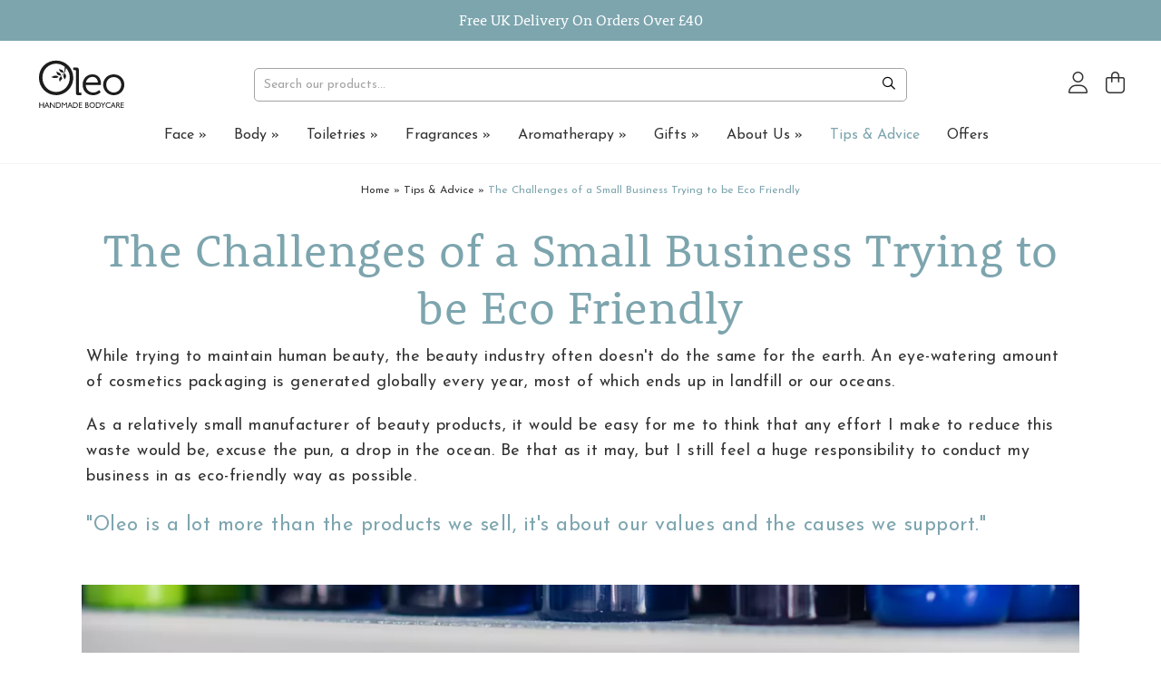

--- FILE ---
content_type: text/html; charset=UTF-8
request_url: https://www.oleobodycare.co.uk/blog/article/challenges-of-a-small-business-trying-to-be-eco-friendly
body_size: 14813
content:
<!DOCTYPE html>
<html lang="en-GB">
<head>
    <!-- Website developed and hosted on Envelope by Sonder Digital Limited -->
    <!-- Account #375 on 1fa916b724bd5d999242f21f9d406a54 Forwarded 18.188.227.106, 64.252.76.73 - RC  - Locale  from  in US  -->
    <!-- Live DB | User www.oleobodycare.co.uk | Creds www.oleobodycare.co.uk -->
    <!-- GID -->
    <script>var envelopeSessionUUID = "375-738771a3-d76a-4c3a-b351-9c5c7f5de923"</script>
    <meta http-equiv="Content-Type" content="text/html; charset=utf-8">
    <title>The Challenges of a Small Business Trying to be Eco Friendly | Oleo Bodycare</title>
    <meta name="apple-mobile-web-app-title" content="Oleo Bodycare">
    <!--<link rel="manifest" href="/manifest.json">-->
    <meta name="theme-color" content="#ffffff">
    <!--[if lt IE 9]>
    <script src="/js/html5.js"></script>
    <![endif]-->
        <link rel="canonical" href="https://www.oleobodycare.co.uk/blog/article/challenges-of-a-small-business-trying-to-be-eco-friendly">
    <!-- last modified 2025-11-05 12:42:32 -->
    <link rel="alternate" hreflang="en" href="https://www.oleobodycare.co.uk/blog/article/challenges-of-a-small-business-trying-to-be-eco-friendly">
    <!--[if lt IE 8]>
    <link rel="stylesheet" type="text/css" href="/css/ie7-and-lower.css">
    <![endif]-->
            <meta name="viewport" content="width=device-width, initial-scale=1">
    <link type="text/css" rel="stylesheet" href="/userfiles/public/css/inline_css_291e4041620f54f5a1038aa7abf800e7.css">
    <meta name="description" content="As a relatively small manufacturer of beauty products, it would be easy for me to think that any effort I make to reduce this waste would be, excuse the pun, a drop in the ocean. Be that as it may, but I still feel a huge responsibility to conduct my business in as eco-friendly way as possible.">    
        <link rel="icon" type="image/png" sizes="192x192" href="/apple-touch-icon.png?size=192">
    <link rel="icon" type="image/png" sizes="256x256" href="/apple-touch-icon.png?size=256">
    <link rel="apple-touch-icon" sizes="180x180" href="/apple-touch-icon.png?size=180">
    <link rel="apple-touch-icon" sizes="96x96" href="/apple-touch-icon.png?size=96">
    <link rel="apple-touch-icon" sizes="32x32" href="/apple-touch-icon.png?size=32">
    <link rel="apple-touch-icon" sizes="16x16" href="/apple-touch-icon.png?size=16">
    <!-- Open Graph -->
<meta property="og:site_name" content="Oleo Bodycare">
<meta property="og:title" content="The Challenges of a Small Business Trying to be Eco Friendly">
<meta property="og:type" content="blog">
<meta property="og:description" content="As a relatively small manufacturer of beauty products, it would be easy for me to think that any effort I make to reduce this waste would be, excuse the pun, a drop in the ocean. Be that as it may, but I still feel a huge responsibility to conduct my business in as eco-friendly way as possible.">
<meta property="og:image" content="https://www.oleobodycare.co.uk/img/dynamic/1000/w/90/the-challenges-of-a-small-business-trying-to-be-eco-friendly-32546949.jpg">
<meta property="og:image:secure_url" content="https://www.oleobodycare.co.uk/img/dynamic/1000/w/90/the-challenges-of-a-small-business-trying-to-be-eco-friendly-32546949.jpg">
<meta property="og:image:type" content="image/jpeg">
<meta property="og:image:height" content="1000">
<meta property="og:image:width" content="668">
<meta property="og:url" content="https://www.oleobodycare.co.uk/blog/article/challenges-of-a-small-business-trying-to-be-eco-friendly">
    <link type="text/css" rel="stylesheet" href="/userfiles/public/css/63348ef1e2f93976c5e2b4e706d28643x2022v3.css">
    <link type="text/css" rel="stylesheet" href="/css/theme/375-1762346552-160625v1.css">
        <script defer type="text/javascript" src="/userfiles/public/js/a3bfcd50a90cc3ca7618524086e40eb2x2023.js"></script>             
        <script src="/userfiles/public/js/4a90d710c21d2806f08918e34e444554x2022v16.js"></script>
        <script src="/js/theme/375-1762346552-310320252.js"></script>
    <!-- FeaturesRender -->
<script type='text/javascript'>$(document).ready(function(){ $(window).resize(); $('a[href^="#"]').on('click',function (e) { console.log('clicked!'); e.preventDefault(); var target = this.hash, $target = $(target); if($(target).length) { $('html, body').stop().animate({ 'scrollTop': parseInt($target.offset().top)-0 }, 500, 'swing', function () { if (this.nodeName == "BODY") { return; } window.location.hash = target; }); return false; } }); });</script>
        <link href="/js/swiper/swiper-bundle.min.css" rel="stylesheet" type="text/css">
    <script src="/js/swiper/swiper-bundle.min.js"></script>
    <!-- 29100 --><link rel="stylesheet" href="https://use.typekit.net/kep1xpv.css">
<link href="https://fonts.googleapis.com/css?family=Josefin+Sans:400,400i,600,600i,700,700i" rel="stylesheet">        <!-- Global Site Tag (gtag.js) - Google Analytics -->
        <script async src="https://www.googletagmanager.com/gtag/js?id=G-VHRS1YP9HE"></script>
        <script>
            window.dataLayer = window.dataLayer || [];
            function gtag(){
                dataLayer.push(arguments)
            }
                gtag('js', new Date());
                                gtag('config', 'G-VHRS1YP9HE');
            let analyticsIsLoaded = false;
            gtag('event', "loaded", {
                'non_interaction': true,
                'event_callback': function () {
                    analyticsIsLoaded = true;
                }
            });
        </script>
                <meta name="facebook-domain-verification" content="opsdzbao2agyb74abdh7h4ig19h8u5" />
            <style>
    .sf-menu UL A {    
    border-top: 1px solid white;
    border-top: 1px solid rgba(255, 255, 255, 0.2);
    }
    </style>
    <link rel="stylesheet" href="/js/fontawesome-pro-6.4.2-web/css/all.min.css" media="print" onload="this.media='all'">
    <link rel="stylesheet" href="/js/fontawesome-pro-6.4.2-web/css/sharp-light.min.css" media="print" onload="this.media='all'">
    <link rel="stylesheet" href="/js/fontawesome-pro-6.4.2-web/css/sharp-regular.min.css" media="print" onload="this.media='all'">
    <link rel="stylesheet" href="/js/fontawesome-pro-6.4.2-web/css/sharp-solid.min.css" media="print" onload="this.media='all'">
                <script>
                jQuery(function ($) {
                    $('a:not([href^="/"]),a[href*="ga=event"]').on('click', function (e) {
                        if($(this).data('lity') !== undefined) {
                            return true;
                        }
                        if(!analyticsIsLoaded) {
                            return true;
                        }
                        let url = $(this).attr('href');
                        if(url === undefined || url === "" || url.startsWith("#")) {
                            return true;
                        }
                        let target = $(this).attr('target');
                        let label = $(this).text();
                        let notYetComplete = true;
                        setTimeout(function () {
                            if (notYetComplete) {
                                console.log('Callback did not complete in a timely fashion')
                                document.location = url;
                            }
                        }, 750);
                        e.preventDefault();
                        gtag('event', url, {
                            'event_label': label + " (" + window.location.pathname + ")",
                            'event_category': 'Click event',
                            'event_callback': function () {
                                if (url) {
                                    notYetComplete = false;
                                    if(target == "_blank") {
                                        window.open(url,'_blank');
                                    } else {
                                        document.location = url;
                                    }
                                }
                            }
                        });
                    });
                });
            </script>
    <style>
        .clickableContents .contents {
            cursor:pointer;
        }
    </style>
    <script>
        $(document).ready(function() {
            $('.clickableContents .contents').click(function(e) {
                $(this).closest('.contents').find('A').click();
            });
        })
    </script>
</head>    
<body id="body_22009" class="body_blog  bodyClass_  locale_default   newsPostPage product_ category_  productsPage  no_hero  ">
<div id="top"></div>
    <!-- Global Facebook Code -->
<!-- Facebook Pixel Code -->
<script>
  !function(f,b,e,v,n,t,s)
  {if(f.fbq)return;n=f.fbq=function(){n.callMethod?
  n.callMethod.apply(n,arguments):n.queue.push(arguments)};
  if(!f._fbq)f._fbq=n;n.push=n;n.loaded=!0;n.version='2.0';
  n.queue=[];t=b.createElement(e);t.async=!0;
  t.src=v;s=b.getElementsByTagName(e)[0];
  s.parentNode.insertBefore(t,s)}(window, document,'script',
  'https://connect.facebook.net/en_US/fbevents.js');
  fbq('init', '304857510585318');
  fbq('track', 'PageView');
</script>
<noscript><img height="1" width="1" style="display:none"
  src="https://www.facebook.com/tr?id=304857510585318&ev=PageView&noscript=1"
/></noscript>
<!-- End Facebook Pixel Code -->
<div id="wrapper" class=" parentPage_22009 full_width_wrapper no_notify">
    <header id="headerOuter">
        <div id="header" class="header_content_blocks ">
            <div id="innerHeader">
                <div class="grid-container site-width">
<div id="contentBlock_accounts_themes_header_blocks_1133492" class="variation_ alignment_  hide-on-desktop blockPosition_accounts_themes_header_blocks_1 contentBlock MultiColumnNestedContainer block_full_width full_width_MultiColumnNestedContainer"><div class='constrained-content'>
        <div id='wrapper_content_blocks_1133492' class='inline-editable'><div id='column_1_content_blocks_1133492' class='cols inline-editable'><div id='blockContainer_nested_blocks_1_1133492' class='blockContainer'>
<div id="contentBlock_nested_blocks_1_1133494" class="variation_ alignment_  blockPosition_nested_blocks_1_1 contentBlock MultiColumnImageThenText block_full_width full_width_MultiColumnImageThenText"><div class='constrained-content'>
        <div id='wrapper_content_blocks_1133494' class='inline-editable'><div id='col0_content_blocks_1133494' class='cols inline-editable'><div   data-field='contents_1'  data-source='content_blocks_1133494' id='contents_1_content_blocks_1133494' class="clearfix inline-editable ">
        <style>
            #widget_wrapper_1_3a9f40735be3bbbb90e72e7ddb104ef6  {
                position: fixed;
                top: 0px;
                left: 0px;
                width: 80%;
                height: 100%;
                box-sizing: border-box;
                display: none;
                flex-direction: column;
                text-align: left !important;
                z-index: 99999;
                                    background: #ffffff;
                box-shadow: 1px 5px 5px rgba(0,0,0,0.3);
            }
            #widget_wrapper_1_3a9f40735be3bbbb90e72e7ddb104ef6 .hideAjaxResponsive {
                text-align: right !important;
                text-decoration: none;
            }
            #widget_wrapper_1_3a9f40735be3bbbb90e72e7ddb104ef6 .ajaxButtons {
                display: grid;
                grid-template-columns: 1fr 1fr;
                padding: 20px;
                font-size: 22px;
            }
            #widget_wrapper_1_3a9f40735be3bbbb90e72e7ddb104ef6_outside.showAjaxResponsive {
                                text-align: center !important;
                                font-size: 24px;
                line-height: 24px;
                margin-top: 2px;
            }
            #widget_wrapper_1_3a9f40735be3bbbb90e72e7ddb104ef6_outside.showAjaxResponsive A {
                text-decoration: none;
                                color: #333333 !important;
                            }
            #widget_wrapper_1_3a9f40735be3bbbb90e72e7ddb104ef6_outside.showAjaxResponsive .menutext {
                display: block;
                font-size: 8px;
                text-align: center !important;
                line-height: 10px;
                text-decoration: none;
                text-transform: uppercase;
            }
            #widget_wrapper_1_3a9f40735be3bbbb90e72e7ddb104ef6  .pageListOutput {
                flex: 1;
                overflow-y: auto;
            }
            #widget_wrapper_1_3a9f40735be3bbbb90e72e7ddb104ef6  .getInTouchBlock {
                border-top: 1px solid black;
                height: auto;
                padding: 20px 20px 40px 20px;
                box-sizing: border-box;
            }
            #widget_wrapper_1_3a9f40735be3bbbb90e72e7ddb104ef6 .getInTouchBlock A {
                border: 1px solid black;
                padding: 10px;
                margin-right: 10px;
                border-radius: 3px;
                font-size: 22px;
            }
            #widget_wrapper_1_3a9f40735be3bbbb90e72e7ddb104ef6 .getInTouchBlock A SPAN {
                   display: none;
               }
            #widget_wrapper_1_3a9f40735be3bbbb90e72e7ddb104ef6  .getInTouchBlock H3 {
                padding: 0px;
                margin: 0 0 20px 0;
                font-size: 20px;
            }
            /* Page list styling */
            #widget_wrapper_1_3a9f40735be3bbbb90e72e7ddb104ef6 .pageListOutput H2.currentTitle {
                text-transform: uppercase;
                font-weight: bold;
                font-size: 18px;
                padding: 0 20px 0 20px;
                margin: 0 0 5px 0;
            }
            #widget_wrapper_1_3a9f40735be3bbbb90e72e7ddb104ef6 .pageListOutput H2.currentTitle A {
                text-decoration: none;
                color: inherit;
            }
            #widget_wrapper_1_3a9f40735be3bbbb90e72e7ddb104ef6 .pageListOutput UL,
            #widget_wrapper_1_3a9f40735be3bbbb90e72e7ddb104ef6 .pageListOutput LI {
                padding: 0px;
                margin: 0px;
                list-style: none;
            }
            #widget_wrapper_1_3a9f40735be3bbbb90e72e7ddb104ef6 .pageListOutput LI A {
                padding: 0px 0px 0px 0px;
                display: block;
                text-decoration: none;
            }
            #widget_wrapper_1_3a9f40735be3bbbb90e72e7ddb104ef6 .pageListOutput LI:not(:first-child) SPAN {
               border-top: 1px solid black;
            }
            #widget_wrapper_1_3a9f40735be3bbbb90e72e7ddb104ef6 .pageListOutput LI SPAN {
                padding: 10px 0 10px 0;
                margin: 0 20px 0 20px;
                display: block;
            }
            #widget_wrapper_1_3a9f40735be3bbbb90e72e7ddb104ef6 .pageListOutput LI.title {
               font-weight: bold;
           }
            #widget_wrapper_1_3a9f40735be3bbbb90e72e7ddb104ef6 .pageListOutput LI.title SPAN {
               border-top: none !important;
                margin-top: 20px;
                font-size: 16px;
           }
            #widget_wrapper_1_3a9f40735be3bbbb90e72e7ddb104ef6 .pageListOutput LI A:hover {
                               background: #ffffff;
                                  color: #7DA5AE !important;
                margin-bottom: -1px;
                padding-bottom: 1px;
            }
            #widget_wrapper_1_3a9f40735be3bbbb90e72e7ddb104ef6 A.hasChildren  {
                position: relative;
            }
            #widget_wrapper_1_3a9f40735be3bbbb90e72e7ddb104ef6 A.hasChildren SPAN:after {
                position: absolute;
                font-family: "Font Awesome 5 Pro";
                font-size: 13px;
                top: 11px;
                height: 100%;
                display: inline-block;
                vertical-align: center;
                right: 20px;
                font-weight: 500 !important;
                content: "\f054";
            }
                       #widget_wrapper_1_3a9f40735be3bbbb90e72e7ddb104ef6 A,
            #widget_wrapper_1_3a9f40735be3bbbb90e72e7ddb104ef6 H3 {
                color: #333333 !important;
            }
        </style>
        <script>
            $(document).on('click', '#widget_wrapper_1_3a9f40735be3bbbb90e72e7ddb104ef6_outside.showAjaxResponsive A', function(e) {
                $('#widget_wrapper_1_3a9f40735be3bbbb90e72e7ddb104ef6').css('display','flex');
            });
            $(document).on('click', '#widget_wrapper_1_3a9f40735be3bbbb90e72e7ddb104ef6 .hideAjaxResponsive A', function(e) {
                $('#widget_wrapper_1_3a9f40735be3bbbb90e72e7ddb104ef6').css('display','none');
            });
        </script>
        <div class="showAjaxResponsive" id="widget_wrapper_1_3a9f40735be3bbbb90e72e7ddb104ef6_outside">
            <a href="#"> <i class="fas fa-bars"></i> <span style="display:none !important;">Menu</span>            </a>
        </div>
        <script>
            function updateResponsiveNavwidget_wrapper_1_3a9f40735be3bbbb90e72e7ddb104ef6(parent,type) {
                $.ajax({
                    url: "/views/widget",
                    data: "ajax=widget_wrapper_1_3a9f40735be3bbbb90e72e7ddb104ef6&parent="+parent+"&type="+type,
                    type: 'POST',
                    success: function(data) {
                        $('#widget_wrapper_1_3a9f40735be3bbbb90e72e7ddb104ef6 .pageListOutput').stop().hide().html(data).fadeIn(500);
                    },
                    dataType: "html"
                });
                return false;
            }
            $(document).on('click', '#widget_wrapper_1_3a9f40735be3bbbb90e72e7ddb104ef6 .pageListOutput A', function(e) {
                if($(e.target).closest('a').hasClass('noChildren')){
                    return true;
                }
                e.preventDefault;
                let parentLink = $(e.target).closest('a');
                updateResponsiveNavwidget_wrapper_1_3a9f40735be3bbbb90e72e7ddb104ef6($(parentLink).data('parent'),$(parentLink).data('type'));
                return false;
            });
            $(document).ready(function() {
                updateResponsiveNavwidget_wrapper_1_3a9f40735be3bbbb90e72e7ddb104ef6();
            });
        </script>
        <nav class="ajaxResponsiveNav" id="widget_wrapper_1_3a9f40735be3bbbb90e72e7ddb104ef6">
            <div class="pageListOutput"></div>
                            <div class="getInTouchBlock">
                <h3>Get in touch</h3>
                                <a href="tel:+44795029607"><i class="fas fa-phone"></i><span>Phone</span></a>
                                <a href="mailto:contact@oleobodycare.co.uk"><i class="fas fa-envelope"></i><span>Email</span></a>
                                    <a href="/contact"><i class="fas fa-map"></i><span>Location</span></a>
            </div>
                    </nav>
        </div></div><div id='col1_content_blocks_1133494' class='cols inline-editable'><div  id='images_id_2_content_blocks_1133494' class="image inline-image-upload" data-field='images_id_2' data-source='content_blocks_1133494'><a href="/"><img src="/image/logo-and-strapline-black-svg.svg?size=300" width="300" height="168" data-width="1000" data-height="563" data-slug="logo-and-strapline-black-svg" data-id="34799912" class="fit-container" alt="Oleo Bodycare Logo" /></a></div></div><div id='col2_content_blocks_1133494' class='cols inline-editable'><div   data-field='contents_3'  data-source='content_blocks_1133494' id='contents_3_content_blocks_1133494' class="clearfix inline-editable "><p class="ufw_p_1 ufw_edt"><a href="/accounts" class="ufw_a_1 ufw_edt"><i class="fa-light fa-user ufw_i_1 ufw_edt"></i></a><a href="/shop/basket" class="ufw_a_2 ufw_edt"><i class="fa-light fa-bag-shopping ufw_i_2 ufw_edt"></i></a></p></div></div></div></div><div class="clear"></div></div>
<div id="contentBlock_nested_blocks_1_1133493" class="variation_ alignment_  blockPosition_nested_blocks_1_2 contentBlock MultiColumn block_full_width full_width_MultiColumn"><div class='constrained-content'>
        <div id='wrapper_content_blocks_1133493' class='inline-editable'><div class='cols'><div   data-field='contents_1'  data-source='content_blocks_1133493' id='contents_1_content_blocks_1133493' class="clearfix inline-editable ">
        <div class="predictiveSearchForm" id="predictiveSearchForm_widget_2_ec8e18b4546ba7739784ebb23e29e375">
            <form method="get" action="/shop/search">
                <input autocomplete="off" placeholder="Search our products..." class="text" type="text" name="query"  />
                <button type="submit"><i class="far fa-search"></i></button>
            </form>
                </div>
        <script type="text/javascript">
            $(document).ready(function() {
                $('#predictiveSearchForm_widget_2_ec8e18b4546ba7739784ebb23e29e375 .text').on('blur',function() {
                    $('#searchQueryPreview_widget_2_ec8e18b4546ba7739784ebb23e29e375').delay(500).queue(function() {
                        $('#searchQueryPreview_widget_2_ec8e18b4546ba7739784ebb23e29e375').remove();
                    });
                });
                $('#predictiveSearchForm_widget_2_ec8e18b4546ba7739784ebb23e29e375 .text').on('focus',function() {
                    $('#searchQueryPreview_widget_2_ec8e18b4546ba7739784ebb23e29e375').clearQueue();
                });
                $('#predictiveSearchForm_widget_2_ec8e18b4546ba7739784ebb23e29e375 INPUT').on('keyup',function() {
                    var searchXhr;
                    if(searchXhr != null) searchXhr.abort();
                    searchXhr = $.ajax({
                        //url: "/search-actions.php?action=searchPreviewProducts",
                        url: "/views/widget",
                        data: $('#predictiveSearchForm_widget_2_ec8e18b4546ba7739784ebb23e29e375 FORM').serialize()  + "&ajax=widget_wrapper_2_ec8e18b4546ba7739784ebb23e29e375",
                        type: 'POST',
                        success: function(data) {
                            searchXhr = null;
                            if (!$('#searchQueryPreview_widget_2_ec8e18b4546ba7739784ebb23e29e375').length) {
                                jQuery('<div/>', {id: 'searchQueryPreview_widget_2_ec8e18b4546ba7739784ebb23e29e375'}).appendTo('#predictiveSearchForm_widget_2_ec8e18b4546ba7739784ebb23e29e375');
                            }
                            if(!data) {
                                $('#searchQueryPreview_widget_2_ec8e18b4546ba7739784ebb23e29e375').remove();
                            } else {
                                $('#searchQueryPreview_widget_2_ec8e18b4546ba7739784ebb23e29e375').html(data);
                            }
                        },
                        dataType: 'html'
                    });
                });
            });
        </script>
        <style>
            #predictiveSearchForm_widget_2_ec8e18b4546ba7739784ebb23e29e375 .categoryTitle {
                display: block;
                text-transform: uppercase;
                font-size: 70%;
            }
            #predictiveSearchForm_widget_2_ec8e18b4546ba7739784ebb23e29e375 .title {
                display: block;
                font-size: 120%;
            }
            #predictiveSearchForm_widget_2_ec8e18b4546ba7739784ebb23e29e375 .vatDetail {
                font-size: 70%;
            }
            #predictiveSearchForm_widget_2_ec8e18b4546ba7739784ebb23e29e375 .categoriesResults {
                padding: 10px;
            }
            #predictiveSearchForm_widget_2_ec8e18b4546ba7739784ebb23e29e375 .categoriesResults A {
                padding: 3px 5px 3px 5px;
                margin: 3px 0px 4px 5px;
                display: inline-block;
                border-radius: 5px;
                background: #e4e4e4;
                color: black;
                text-decoration: none;
                font-size: 12px;
            }
            #predictiveSearchForm_widget_2_ec8e18b4546ba7739784ebb23e29e375 .categoriesResults A:hover {
                background: gray;
                color: white;
            }
            /* The actual search form */
            #predictiveSearchForm_widget_2_ec8e18b4546ba7739784ebb23e29e375 FORM {
                display: grid;
                grid-template-columns: auto 50px;
            }
            .predictiveSearchForm {
                border: 1px solid #a4a4a4;
                border-radius: 5px;
            }
            .predictiveSearchForm INPUT::placeholder {
                color:  #a4a4a4;
            }
            .predictiveSearchForm INPUT {
                padding: 10px;
                border: none;
                background: none;
            }
            .predictiveSearchForm BUTTON {
                border: none;
                background: none;
                text-align: right;
                margin-right: 6px;
            }
            #predictiveSearchForm_widget_2_ec8e18b4546ba7739784ebb23e29e375 FORM BUTTON {
            }
            #searchQueryPreview_widget_2_ec8e18b4546ba7739784ebb23e29e375 {
                position: absolute;
                z-index: 99;
                background: white;
                box-shadow: 5px 5px 10px rgba(0,0,0,0.05);
                border: 1px solid gray;
                width: 500px;
                max-width: 90%;
            }
            @media screen and (max-width: 1024px) {
                #searchQueryPreview_widget_2_ec8e18b4546ba7739784ebb23e29e375 {
                    width: 100%;
                    max-width: 100%;
                }
            }
            #predictiveSearchForm_widget_2_ec8e18b4546ba7739784ebb23e29e375 {
                position: relative;
            }
            #searchQueryPreview_widget_2_ec8e18b4546ba7739784ebb23e29e375  {
                z-index: 99999 !important;
            }
            #searchQueryPreview_widget_2_ec8e18b4546ba7739784ebb23e29e375 .serpItemPreview {
                display: grid;
                grid-template-columns: 100px auto;
                margin: 5px;
            }
            #searchQueryPreview_widget_2_ec8e18b4546ba7739784ebb23e29e375 .serpItemPreview .serpPreviewText {
                padding: 5px 10px 5px 10px;
            }
            #searchQueryPreview_widget_2_ec8e18b4546ba7739784ebb23e29e375 .serpItemPreview A.serpPreviewText:hover {
                background:#F5F5F5;
            }
            #searchQueryPreview_widget_2_ec8e18b4546ba7739784ebb23e29e375  .serpShowMore {
                padding: 5px 10px 5px 10px;
            }
            #searchQueryPreview_widget_2_ec8e18b4546ba7739784ebb23e29e375  .serpShowMore A {
                text-decoration: none;
                color: black;
                font-size: 14px;
                display: block;
            }
            #searchQueryPreview_widget_2_ec8e18b4546ba7739784ebb23e29e375 .serpItemPreview IMG {
                display: block;
            }
            #searchQueryPreview_widget_2_ec8e18b4546ba7739784ebb23e29e375 .serpItemPreview A {
                text-decoration: none;
                color: black;
                font-family: arial;
            }
        </style>
        </div></div></div></div><div class="clear"></div></div>
</div></div></div></div><div class="clear"></div></div>
<div id="contentBlock_accounts_themes_header_blocks_1133465" class="variation_ alignment_  blockPosition_accounts_themes_header_blocks_2 contentBlock MultiColumnNestedContainerCarousel block_full_width full_width_MultiColumnNestedContainerCarousel"><div class='constrained-content'>
        <div id="blockContainer_nested_blocks_1_1133465" class="blockContainer">
            <div class="swiper-wrapper inline-editable" id="wrapper_content_blocks_1133465">
                <div class='swiper-slide'>
<div id="contentBlock_nested_blocks_1_1151914" class="variation_ alignment_  blockPosition_nested_blocks_1_3 contentBlock MultiColumn block_full_width full_width_MultiColumn"><div class='constrained-content'>
        <div id='wrapper_content_blocks_1151914' class='inline-editable'><div class='cols'><div   data-field='contents_1'  data-source='content_blocks_1151914' id='contents_1_content_blocks_1151914' class="clearfix inline-editable "><p class="ufw_p_1 ufw_edt"><a href="/delivery-and-returns" class="ufw_a_1 ufw_edt envMenu">Free UK Delivery On Orders Over £40</a></p></div></div></div></div><div class="clear"></div></div>
</div><div class='swiper-slide'>
<div id="contentBlock_nested_blocks_1_1133467" class="variation_ alignment_  blockPosition_nested_blocks_1_4 contentBlock MultiColumn block_full_width full_width_MultiColumn"><div class='constrained-content'>
        <div id='wrapper_content_blocks_1133467' class='inline-editable'><div class='cols'><div   data-field='contents_1'  data-source='content_blocks_1133467' id='contents_1_content_blocks_1133467' class="clearfix inline-editable "><p class="ufw_p_1 ufw_edt">Award-Winning Vegan Skincare Range</p></div></div></div></div><div class="clear"></div></div>
</div><div class='swiper-slide'>
<div id="contentBlock_nested_blocks_1_1133468" class="variation_ alignment_  blockPosition_nested_blocks_1_5 contentBlock MultiColumn block_full_width full_width_MultiColumn"><div class='constrained-content'>
        <div id='wrapper_content_blocks_1133468' class='inline-editable'><div class='cols'><div   data-field='contents_1'  data-source='content_blocks_1133468' id='contents_1_content_blocks_1133468' class="clearfix inline-editable "><p class="ufw_p_1 ufw_edt"><a href="/sale" class="ufw_a_1 ufw_edt">Free Samples Sent With Every Order</a></p></div></div></div></div><div class="clear"></div></div>
</div>            </div>
                    </div>
        <script>
            var swiper = new Swiper("#blockContainer_nested_blocks_1_1133465", {
                loop: true,
                spaceBetween: 0,
                slidesPerView: 1,
                autoHeight: false,
                centeredSlides: false
                                ,autoplay: {
                    delay: 5000,
                }
                ,breakpoints: {
                    // when window width is >= 640px
                    1024: {
                        slidesPerView: 1,
                    }
                }
            });
        </script>
        </div><div class="clear"></div></div>
<div id="contentBlock_accounts_themes_header_blocks_1133425" class="variation_ alignment_ stickyContent hide-on-mobile blockPosition_accounts_themes_header_blocks_3 contentBlock MultiColumnNestedContainer block_full_width full_width_MultiColumnNestedContainer"><div class='constrained-content'>
        <div id='wrapper_content_blocks_1133425' class='inline-editable'><div id='column_1_content_blocks_1133425' class='cols inline-editable'><div id='blockContainer_nested_blocks_1_1133425' class='blockContainer'>
<div id="contentBlock_nested_blocks_1_1133427" class="variation_ alignment_  blockPosition_nested_blocks_1_6 contentBlock MultiColumnImageThenText block_full_width full_width_MultiColumnImageThenText"><div class='constrained-content'>
        <div id='wrapper_content_blocks_1133427' class='inline-editable'><div id='col0_content_blocks_1133427' class='cols inline-editable'><div  id='images_id_1_content_blocks_1133427' class="image inline-image-upload" data-field='images_id_1' data-source='content_blocks_1133427'><a href="/"><img src="/image/logo-and-strapline-black-svg.svg?size=300" width="300" height="168" data-width="1000" data-height="563" data-slug="logo-and-strapline-black-svg" data-id="34799912" class="fit-container" alt="Oleo Bodycare Logo" /></a></div></div><div id='col1_content_blocks_1133427' class='cols inline-editable'><div   data-field='contents_2'  data-source='content_blocks_1133427' id='contents_2_content_blocks_1133427' class="clearfix inline-editable ">
        <div class="predictiveSearchForm" id="predictiveSearchForm_widget_3_ec8e18b4546ba7739784ebb23e29e375">
            <form method="get" action="/shop/search">
                <input autocomplete="off" placeholder="Search our products..." class="text" type="text" name="query"  />
                <button type="submit"><i class="far fa-search"></i></button>
            </form>
                </div>
        <script type="text/javascript">
            $(document).ready(function() {
                $('#predictiveSearchForm_widget_3_ec8e18b4546ba7739784ebb23e29e375 .text').on('blur',function() {
                    $('#searchQueryPreview_widget_3_ec8e18b4546ba7739784ebb23e29e375').delay(500).queue(function() {
                        $('#searchQueryPreview_widget_3_ec8e18b4546ba7739784ebb23e29e375').remove();
                    });
                });
                $('#predictiveSearchForm_widget_3_ec8e18b4546ba7739784ebb23e29e375 .text').on('focus',function() {
                    $('#searchQueryPreview_widget_3_ec8e18b4546ba7739784ebb23e29e375').clearQueue();
                });
                $('#predictiveSearchForm_widget_3_ec8e18b4546ba7739784ebb23e29e375 INPUT').on('keyup',function() {
                    var searchXhr;
                    if(searchXhr != null) searchXhr.abort();
                    searchXhr = $.ajax({
                        //url: "/search-actions.php?action=searchPreviewProducts",
                        url: "/views/widget",
                        data: $('#predictiveSearchForm_widget_3_ec8e18b4546ba7739784ebb23e29e375 FORM').serialize()  + "&ajax=widget_wrapper_3_ec8e18b4546ba7739784ebb23e29e375",
                        type: 'POST',
                        success: function(data) {
                            searchXhr = null;
                            if (!$('#searchQueryPreview_widget_3_ec8e18b4546ba7739784ebb23e29e375').length) {
                                jQuery('<div/>', {id: 'searchQueryPreview_widget_3_ec8e18b4546ba7739784ebb23e29e375'}).appendTo('#predictiveSearchForm_widget_3_ec8e18b4546ba7739784ebb23e29e375');
                            }
                            if(!data) {
                                $('#searchQueryPreview_widget_3_ec8e18b4546ba7739784ebb23e29e375').remove();
                            } else {
                                $('#searchQueryPreview_widget_3_ec8e18b4546ba7739784ebb23e29e375').html(data);
                            }
                        },
                        dataType: 'html'
                    });
                });
            });
        </script>
        <style>
            #predictiveSearchForm_widget_3_ec8e18b4546ba7739784ebb23e29e375 .categoryTitle {
                display: block;
                text-transform: uppercase;
                font-size: 70%;
            }
            #predictiveSearchForm_widget_3_ec8e18b4546ba7739784ebb23e29e375 .title {
                display: block;
                font-size: 120%;
            }
            #predictiveSearchForm_widget_3_ec8e18b4546ba7739784ebb23e29e375 .vatDetail {
                font-size: 70%;
            }
            #predictiveSearchForm_widget_3_ec8e18b4546ba7739784ebb23e29e375 .categoriesResults {
                padding: 10px;
            }
            #predictiveSearchForm_widget_3_ec8e18b4546ba7739784ebb23e29e375 .categoriesResults A {
                padding: 3px 5px 3px 5px;
                margin: 3px 0px 4px 5px;
                display: inline-block;
                border-radius: 5px;
                background: #e4e4e4;
                color: black;
                text-decoration: none;
                font-size: 12px;
            }
            #predictiveSearchForm_widget_3_ec8e18b4546ba7739784ebb23e29e375 .categoriesResults A:hover {
                background: gray;
                color: white;
            }
            /* The actual search form */
            #predictiveSearchForm_widget_3_ec8e18b4546ba7739784ebb23e29e375 FORM {
                display: grid;
                grid-template-columns: auto 50px;
            }
            .predictiveSearchForm {
                border: 1px solid #a4a4a4;
                border-radius: 5px;
            }
            .predictiveSearchForm INPUT::placeholder {
                color:  #a4a4a4;
            }
            .predictiveSearchForm INPUT {
                padding: 10px;
                border: none;
                background: none;
            }
            .predictiveSearchForm BUTTON {
                border: none;
                background: none;
                text-align: right;
                margin-right: 6px;
            }
            #predictiveSearchForm_widget_3_ec8e18b4546ba7739784ebb23e29e375 FORM BUTTON {
            }
            #searchQueryPreview_widget_3_ec8e18b4546ba7739784ebb23e29e375 {
                position: absolute;
                z-index: 99;
                background: white;
                box-shadow: 5px 5px 10px rgba(0,0,0,0.05);
                border: 1px solid gray;
                width: 500px;
                max-width: 90%;
            }
            @media screen and (max-width: 1024px) {
                #searchQueryPreview_widget_3_ec8e18b4546ba7739784ebb23e29e375 {
                    width: 100%;
                    max-width: 100%;
                }
            }
            #predictiveSearchForm_widget_3_ec8e18b4546ba7739784ebb23e29e375 {
                position: relative;
            }
            #searchQueryPreview_widget_3_ec8e18b4546ba7739784ebb23e29e375  {
                z-index: 99999 !important;
            }
            #searchQueryPreview_widget_3_ec8e18b4546ba7739784ebb23e29e375 .serpItemPreview {
                display: grid;
                grid-template-columns: 100px auto;
                margin: 5px;
            }
            #searchQueryPreview_widget_3_ec8e18b4546ba7739784ebb23e29e375 .serpItemPreview .serpPreviewText {
                padding: 5px 10px 5px 10px;
            }
            #searchQueryPreview_widget_3_ec8e18b4546ba7739784ebb23e29e375 .serpItemPreview A.serpPreviewText:hover {
                background:#F5F5F5;
            }
            #searchQueryPreview_widget_3_ec8e18b4546ba7739784ebb23e29e375  .serpShowMore {
                padding: 5px 10px 5px 10px;
            }
            #searchQueryPreview_widget_3_ec8e18b4546ba7739784ebb23e29e375  .serpShowMore A {
                text-decoration: none;
                color: black;
                font-size: 14px;
                display: block;
            }
            #searchQueryPreview_widget_3_ec8e18b4546ba7739784ebb23e29e375 .serpItemPreview IMG {
                display: block;
            }
            #searchQueryPreview_widget_3_ec8e18b4546ba7739784ebb23e29e375 .serpItemPreview A {
                text-decoration: none;
                color: black;
                font-family: arial;
            }
        </style>
        </div></div><div id='col2_content_blocks_1133427' class='cols inline-editable'><div   data-field='contents_3'  data-source='content_blocks_1133427' id='contents_3_content_blocks_1133427' class="clearfix inline-editable "><p class="ufw_p_1 ufw_edt"><a href="/accounts" class="ufw_a_1 ufw_edt"><i class="fa-light fa-user ufw_i_1 ufw_edt"></i></a><a href="/shop/basket" class="ufw_a_2 ufw_edt"><i class="fa-light fa-bag-shopping ufw_i_2 ufw_edt"></i></a></p></div></div></div></div><div class="clear"></div></div>
<div id="contentBlock_nested_blocks_1_1133426" class="variation_ alignment_  blockPosition_nested_blocks_1_7 contentBlock MultiColumn block_full_width full_width_MultiColumn"><div class='constrained-content'>
        <div id='wrapper_content_blocks_1133426' class='inline-editable'><div class='cols'><div   data-field='contents_1'  data-source='content_blocks_1133426' id='contents_1_content_blocks_1133426' class="clearfix inline-editable ">
        <nav id="mainnav" class="ufw_mainnav mainnav horizontalnav clearfix">
            <ul id="mainNavigationList" class="ufw_edt ufw_mainnav_ul mainNavigationList hide-on-mobile sf-menu">
                <li  class=" firstItem topLevel" id="mainnav_categories_4012"><a class=" ufw_edt ufw_mainnav_category_face inactive" href="/shop/category/face">Face</a>
                                <ul class="ufw_edt ufw_mainnav_subcats_face_ul"><li id="mainnav_category_16142"><a class="ufw_edt ufw_mainnav_category_skin-type inactive" href="/shop/category/skin-type"><span>Skin Type</span></a></li><li id="mainnav_category_4017"><a class="ufw_edt ufw_mainnav_category_cleansers inactive" href="/shop/category/cleansers"><span>Facial Cleansers</span></a></li><li id="mainnav_category_4018"><a class="ufw_edt ufw_mainnav_category_exfoliators inactive" href="/shop/category/exfoliators"><span>Facial Exfoliators</span></a></li><li id="mainnav_category_4019"><a class="ufw_edt ufw_mainnav_category_face-masks inactive" href="/shop/category/face-masks"><span>Face Masks</span></a></li><li id="mainnav_category_4020"><a class="ufw_edt ufw_mainnav_category_facial-oils-serums inactive" href="/shop/category/facial-oils-serums"><span>Facial Oils / Serums</span></a></li><li id="mainnav_category_4021"><a class="ufw_edt ufw_mainnav_category_lips inactive" href="/shop/category/lips"><span>Lips</span></a></li><li id="mainnav_category_4022"><a class="ufw_edt ufw_mainnav_category_moisturisers inactive" href="/shop/category/moisturisers"><span>Facial Moisturisers</span></a></li><li id="mainnav_category_4023"><a class="ufw_edt ufw_mainnav_category_toners inactive" href="/shop/category/toners"><span>Facial Toners</span></a></li><li id="mainnav_category_4432"><a class="ufw_edt ufw_mainnav_category_blemish-gel inactive" href="/shop/category/blemish-gel"><span>Blemish Gel</span></a></li></ul>
                                </li><li  class=" firstItem topLevel" id="mainnav_categories_4013"><a class=" ufw_edt ufw_mainnav_category_body inactive" href="/shop/category/body">Body</a>
                                <ul class="ufw_edt ufw_mainnav_subcats_body_ul"><li id="mainnav_category_4024"><a class="ufw_edt ufw_mainnav_category_butters-and-creams inactive" href="/shop/category/butters-and-creams"><span>Butters and Creams</span></a></li><li id="mainnav_category_4034"><a class="ufw_edt ufw_mainnav_category_deodorant inactive" href="/shop/category/deodorant"><span>Deodorant</span></a></li><li id="mainnav_category_4025"><a class="ufw_edt ufw_mainnav_category_eau-de-toilette inactive" href="/shop/category/eau-de-toilette"><span>Eau de Toilette</span></a></li><li id="mainnav_category_4026"><a class="ufw_edt ufw_mainnav_category_hands-and-feet inactive" href="/shop/category/hands-and-feet"><span>Hands & Feet</span></a></li><li id="mainnav_category_4028"><a class="ufw_edt ufw_mainnav_category_massage-balms inactive" href="/shop/category/massage-balms"><span>Massage Balms</span></a></li><li id="mainnav_category_4029"><a class="ufw_edt ufw_mainnav_category_lotions inactive" href="/shop/category/lotions"><span>Body Moisturisers & Lotions</span></a></li><li id="mainnav_category_4030"><a class="ufw_edt ufw_mainnav_category_soap inactive" href="/shop/category/soap"><span>Hand Blended Soap</span></a></li><li id="mainnav_category_4429"><a class="ufw_edt ufw_mainnav_category_body-oils inactive" href="/shop/category/body-oils"><span>Body Oils</span></a></li><li id="mainnav_category_13262"><a class="ufw_edt ufw_mainnav_category_body-care-accessories inactive" href="/shop/category/body-care-accessories"><span>Accessories</span></a></li></ul>
                                </li><li  class=" firstItem topLevel" id="mainnav_categories_4014"><a class=" ufw_edt ufw_mainnav_category_bath-and-shower inactive" href="/shop/category/bath-and-shower">Toiletries</a>
                                <ul class="ufw_edt ufw_mainnav_subcats_bath-and-shower_ul"><li id="mainnav_category_11044"><a class="ufw_edt ufw_mainnav_category_hand-blended-soap inactive" href="/shop/category/hand-blended-soap"><span>Soap</span></a></li><li id="mainnav_category_4027"><a class="ufw_edt ufw_mainnav_category_hair inactive" href="/shop/category/hair"><span>Shampoo & Conditioner</span></a></li><li id="mainnav_category_4032"><a class="ufw_edt ufw_mainnav_category_shower-gels inactive" href="/shop/category/shower-gels"><span>Shower Gels</span></a></li><li id="mainnav_category_4031"><a class="ufw_edt ufw_mainnav_category_foam-bath inactive" href="/shop/category/foam-bath"><span>Foam Bath</span></a></li><li id="mainnav_category_4261"><a class="ufw_edt ufw_mainnav_category_mens inactive" href="/shop/category/mens"><span>Mens</span></a></li><li id="mainnav_category_4433"><a class="ufw_edt ufw_mainnav_category_body-scrubs inactive" href="/shop/category/body-scrubs"><span>Body Scrubs</span></a></li><li id="mainnav_category_13261"><a class="ufw_edt ufw_mainnav_category_bath-and-shower-accessories inactive" href="/shop/category/bath-and-shower-accessories"><span>Accessories</span></a></li></ul>
                                </li><li  class=" firstItem topLevel" id="mainnav_categories_4015"><a class=" ufw_edt ufw_mainnav_category_home-fragrance inactive" href="/shop/category/home-fragrance">Fragrances</a>
                                <ul class="ufw_edt ufw_mainnav_subcats_home-fragrance_ul"><li id="mainnav_category_8581"><a class="ufw_edt ufw_mainnav_category_reed-diffusers inactive" href="/shop/category/reed-diffusers"><span>Reed Diffusers</span></a></li><li id="mainnav_category_8582"><a class="ufw_edt ufw_mainnav_category_room-sprays inactive" href="/shop/category/room-sprays"><span>Room Sprays</span></a></li><li id="mainnav_category_12324"><a class="ufw_edt ufw_mainnav_category_perfume inactive" href="/shop/category/perfume"><span>Perfumes</span></a></li></ul>
                                </li><li  class=" firstItem topLevel" id="mainnav_categories_4258"><a class=" ufw_edt ufw_mainnav_category_aromatherapy inactive" href="/shop/category/aromatherapy">Aromatherapy</a>
                                <ul class="ufw_edt ufw_mainnav_subcats_aromatherapy_ul"><li id="mainnav_category_4260"><a class="ufw_edt ufw_mainnav_category_essential-oils inactive" href="/shop/category/essential-oils"><span>Essential Oils</span></a></li><li id="mainnav_category_14725"><a class="ufw_edt ufw_mainnav_category_floral-waters inactive" href="/shop/category/floral-waters"><span>Floral Waters</span></a></li></ul>
                                </li><li  class=" firstItem topLevel" id="mainnav_categories_4016"><a class=" ufw_edt ufw_mainnav_category_gift-packs inactive" href="/shop/category/gift-packs">Gifts</a>
                                <ul class="ufw_edt ufw_mainnav_subcats_gift-packs_ul"><li id="mainnav_category_12382"><a class="ufw_edt ufw_mainnav_category_gift-sets inactive" href="/shop/category/gift-sets"><span>Gift Sets</span></a></li><li id="mainnav_category_12381"><a class="ufw_edt ufw_mainnav_category_gift-vouchers inactive" href="/shop/category/gift-vouchers"><span>Gift Cards</span></a></li><li id="mainnav_category_12441"><a class="ufw_edt ufw_mainnav_category_essential-oil-infused-perfumes inactive" href="/shop/category/essential-oil-infused-perfumes"><span>Perfume</span></a></li></ul>
                                </li><li  class=" topLevel" id="mainnav_22004"><a class="inactive  ufw_edt ufw_mainnav_page_buy-us" href="/buy-us">About Us</a><ul class="ufw_edt ufw_mainnav_subpages_buy-us_ul"><li id="mainnav_85769"><a class="ufw_edt ufw_mainnav_page_about-oleo inactive" href="/about-oleo"><span>Our Story</span></a></li><li id="mainnav_64579"><a class="ufw_edt ufw_mainnav_page_why-buy-from-us inactive" href="/why-buy-from-us"><span>Why Buy From Us</span></a></li><li id="mainnav_64583"><a class="ufw_edt ufw_mainnav_page_ask-olivia inactive" href="/ask-olivia"><span>Ask Olivia</span></a></li><li id="mainnav_99185"><a class="ufw_edt ufw_mainnav_page_wholesale inactive" href="/wholesale"><span>Wholesale</span></a></li><li id="mainnav_85956"><a class="ufw_edt ufw_mainnav_page_contact inactive" href="/contact"><span>Contact Us</span></a></li></ul></li><li  class=" topLevel" id="mainnav_22009"><a class="active  ufw_edt ufw_mainnav_page_blog" href="/blog">Tips & Advice</a></li><li  class=" lastItem topLevel" id="mainnav_102947"><a class="inactive  ufw_edt ufw_mainnav_page_sale" href="/sale">Offers</a></li>
                            </ul>
        </nav>
        </div></div></div></div><div class="clear"></div></div>
</div></div></div></div><div class="clear"></div></div>
                </div>
            </div>
            <div class="clear"></div>
        </div>
    </header>
    <div id="bodycontent">
            <div id="heroImage">                                            </div>
                <div id="outerBreadcrumbs" class="grid-container site-width constrained-content">
            <div class="grid-100">
                <div id="breadcrumbs">
                    <div id="actualInnerBreadcrumbs"><div><a  href="/"><span>Home</span></a> <span class='divider'>&raquo;</span> </div><div><a  href="/blog"><span>Tips & Advice</span></a> <span class='divider'>&raquo;</span> </div><span class='active'>The Challenges of a Small Business Trying to be Eco Friendly</span></div>                </div>
            </div>
        </div>
<div class="pagesPage  process_ currentPage_22009 currentPage_blog page_style_full_width  page_type_news">
    <div class="grid-container">
                    <div class="mainarea grid-parent grid-100">
                <main id="pageContent" class="pageContent">
                    <script type="application/ld+json">{"@context":"https:\/\/schema.org","@type":"BreadcrumbList","itemListElement":[{"@type":"ListItem","position":1,"name":"Home","item":{"@id":"https:\/\/www.oleobodycare.co.uk\/","name":"Home"}},{"@type":"ListItem","position":2,"name":"Tips & Advice","item":{"@id":"https:\/\/www.oleobodycare.co.uk\/blog","name":"Tips & Advice"}},{"@type":"ListItem","position":3,"name":"The Challenges of a Small Business Trying to be Eco Friendly","item":{"@id":"https:\/\/www.oleobodycare.co.uk\/blog\/article\/challenges-of-a-small-business-trying-to-be-eco-friendly","name":"The Challenges of a Small Business Trying to be Eco Friendly"}}],"name":"Breadcrumbs"}</script>
                                                    <div class="h1Constraint constrained-content">
                                <div class="grid-100">
                                    <div id="h1">
                                        <h1 data-field='h1_title' data-source='news_12336' class='inline-editable-plain' >The Challenges of a Small Business Trying to be Eco Friendly</h1>
                                    </div>
                                </div>
                            </div>
        <!-- viewing a news item -->
<div id="contentBlock_news_blocks_549711" class="variation_ alignment_  blockPosition_news_blocks_1 contentBlock one_column block_full_width full_width_one_column"><div class='constrained-content'><div  class="contents_1_outer grid-100"><div   data-field='contents_1'  data-source='content_blocks_549711' id='contents_1_content_blocks_549711' class="clearfix inline-editable contents_1 full_width_narrow"><p class="MsoNormal ufw_p_1 ufw_edt">While trying to maintain human beauty, the beauty industry often doesn't do the same for the earth. An eye-watering amount of cosmetics packaging is generated globally every year, most of which ends up in landfill or our oceans. </p>
<p class="MsoNormal ufw_edt ufw_p_2">As a relatively small manufacturer of beauty products, it would be easy for me to think that any effort I make to reduce this waste would be, excuse the pun, a drop in the ocean. Be that as it may, but I still feel a huge responsibility to conduct my business in as eco-friendly way as possible.</p>
<p class="MsoNormal ufw_edt ufw_p_3">"Oleo is a lot more than the products we sell, it's about our values and the causes we support."</p></div></div></div><div class="clear"></div></div>
<div id="contentBlock_news_blocks_549715" class="variation_ alignment_  blockPosition_news_blocks_2 contentBlock plain_background block_full_width full_width_plain_background"><div class='constrained-content'></div><div class="clear"></div></div>
<div id="contentBlock_news_blocks_549712" class="variation_ alignment_  blockPosition_news_blocks_3 contentBlock one_column block_full_width full_width_one_column"><div class='constrained-content'><div  class="contents_1_outer grid-100"><div   data-field='contents_1'  data-source='content_blocks_549712' id='contents_1_content_blocks_549712' class="clearfix inline-editable contents_1 full_width_narrow"><p class="ufw_p_1 ufw_edt">Consumers are increasingly interested (and rightly so) in purchasing from brands that care about their impacts on the earth, but as an eco-conscious manufacturer, I face many challenges, including higher costs and a dearth of available materials.</p>
<p class="ufw_p_2 ufw_edt">I have been making my Oleo products since 2008. Obviously, I know exactly what goes into them and with complete transparency, I can say that they contain no harsh chemicals, harmful ingredients or toxins and are 100% vegan. I confidentially know that I've ticked all of the eco-friendly boxes in respect of the ingredients of my aromatherapy infused, natural range.</p></div></div></div><div class="clear"></div></div>
<div id="contentBlock_news_blocks_549718" class="variation_ alignment_  blockPosition_news_blocks_4 contentBlock image_right_column block_full_width full_width_image_right_column"><div class='constrained-content'><div id='imageWrapper_content_blocks_549718' class='tablet-push-50 tablet-grid-50 push-50 grid-50 inline-editable-container'><div  id='images_id_1_content_blocks_549718' class="image inline-image-upload" data-field='images_id_1' data-source='content_blocks_549718'><img src="/image/152ef6488a28d612f7fa83deb6acc071.jpg?size=300&amp;constrain=4x4" width="300" height="300" data-width="4016" data-height="6016" data-slug="152ef6488a28d612f7fa83deb6acc071" data-id="32547066" class="fit-container" alt="packaging material 100% eco-friendly" /></div></div><div class="tablet-pull-50 tablet-grid-50 pull-50 grid-50"><div   data-field='contents_1'  data-source='content_blocks_549718' id='contents_1_content_blocks_549718' class="clearfix inline-editable contents_1"><p class="ufw_p_1 ufw_edt">However, am I entirely guilt-free when it comes to packaging? When asked, can I put my hand up and say I am doing everything in my power to use recyclable, environmentally friendly packaging. The honest answer is "no".</p>
<p class="ufw_p_2 ufw_edt">Packaging for me has always been and still is a nightmare. As a small company with a tight budget, I am confronted with several barriers to 'greening' my products. I have spent countless hours researching materials and just when I think I've found the perfect container, a newer and better alternative comes along. Becoming a sustainable brand is a work in progress.</p>
<p class="ufw_p_3 ufw_edt">"Sustainability doesn't come cheap."</p>
<p class="ufw_edt ufw_p_4">Suppliers of eco-friendly packaging have larger minimum order quantities, which can mean purchasing at least 10,000 units. This equates to a huge amount of money tied up in a huge amount of packaging that, apart from anything else, I simply do not have the room to store. I do not have a lot of wiggle room in my margins, so picking between a non-recyclable bottle for 25p and a recyclable one for 95p is a big difference. Are my customers going to bear the quite substantial added expense of being sustainable?</p>
<p class="ufw_edt ufw_p_5">Never one to be deterred, my eco-packaging research continued. I asked the opinions of many of my customers. The eco-friendly credentials of glass are hard to ignore. It is unique in that it can be infinitely recycled without any deterioration in its properties. Consequently, glass is a popular choice with my customers, but it does have drawbacks. When asked, from a safety perspective, hardly anyone was keen to have glass bottles in the shower (shower gel, shampoo, conditioner etc).</p>
<p class="ufw_edt ufw_p_6">So, what have I come up with, you might ask. Well, some changes have already been implemented:</p></div></div></div><div class="clear"></div></div>
<div id="contentBlock_news_blocks_549721" class="variation_ alignment_  blockPosition_news_blocks_5 contentBlock one_column block_full_width full_width_one_column"><div class='constrained-content'><div  class="contents_1_outer grid-100"><div   data-field='contents_1'  data-source='content_blocks_549721' id='contents_1_content_blocks_549721' class="clearfix inline-editable contents_1 full_width_narrow"><ul class="ufw_ul_1 ufw_edt"><li>Lavender &amp; Ylang Ylang Sugar Scrubs are now packaged in Biofilm, which is made from potato starch and is completely biodegradable.</li>
<li>Our Muslin Cloths are packed in recyclable brown pouches.</li>
<li>Our refill Bath Salts are packed in recyclable brown pouches and the plastic Kilner jars will soon be dispensed with altogether.</li>
<li>We use plastic-free sellotape and recyclable paper tape.</li>
<li>Our boxes, that you receive your orders in, are all made from sustainable, recycled cardboard and can be recycled.</li>
<li>Our soapboxes are all recyclable.</li>
<li>The white packaging 'chips' that protect your orders are completely plant-based and are 100% biodegradable.</li>
<li>We do not use microbeads, and never have done so.</li>
<li>Our products are all palm oil-free.</li>
</ul></div></div></div><div class="clear"></div></div>
<div id="contentBlock_news_blocks_549720" class="variation_ alignment_  blockPosition_news_blocks_6 contentBlock plain_background block_full_width full_width_plain_background"><div class='constrained-content'></div><div class="clear"></div></div>
<div id="contentBlock_news_blocks_549722" class="variation_ alignment_  blockPosition_news_blocks_7 contentBlock one_column block_full_width full_width_one_column"><div class='constrained-content'><div  class="contents_1_outer grid-100"><div   data-field='contents_1'  data-source='content_blocks_549722' id='contents_1_content_blocks_549722' class="clearfix inline-editable contents_1 full_width_narrow"><p class="ufw_p_1 ufw_edt">Our ever-popular blue glass jars will remain, but their lid will no longer be plastic. Instead, a (very recyclable) aluminium lid will be used.</p>
<p class="ufw_p_2 ufw_edt">We also looked into replacing plastic jars and bottles with aluminium. Although this is very recyclable, we decided that the more than double the price of plastic was not feasible. In addition to this, there is very little choice in respect of styles and sizes. </p></div></div></div><div class="clear"></div></div>
<div id="contentBlock_news_blocks_549723" class="variation_ alignment_  blockPosition_news_blocks_8 contentBlock one_column block_full_width full_width_one_column"><div class='constrained-content'><div  class="contents_1_outer grid-100"><div   data-field='contents_1'  data-source='content_blocks_549723' id='contents_1_content_blocks_549723' class="clearfix inline-editable contents_1 full_width_narrow"><p class="ufw_p_1 ufw_edt">As glass bottles were considered and then rejected, an alternative had to be found. We have opted to use PCR (post-consumer recyclate) plastic. This has been used at least once by consumers, then collected, sorted, cleaned and ground down before being finally sorted and processed ready for the production of a new product. In the UK, there will be a tax from March 2022, on all plastic containing less than 30% recycled content. This is one tax that we will be exempt from and a cost that we will not have to pass on to our customers. These bottles will be introduced shortly to the Oleo range.</p>
<p class="ufw_p_2 ufw_edt">Effective recycling takes a little effort, but if we put as much thought into preserving our planet as we do into preserving ourselves, the world might be in a much better state.</p>
<p class="ufw_p_3 ufw_edt">"It will take a change in attitude before everyone realises that products may look beautiful on our face, but the containers look ugly on our planet."</p></div></div></div><div class="clear"></div></div>
<div id="contentBlock_news_blocks_550537" class="variation_ alignment_  blockPosition_news_blocks_9 contentBlock one_image_large block_full_width full_width_one_image_large"><div class='constrained-content'><div class="image_1 grid-100 alpha omega"><div  id='images_id_1_content_blocks_550537' class="image onlyImage inline-image-upload" data-field='images_id_1' data-source='content_blocks_550537'><img src="/image/7d99f1d664b682cf23e899109545be6f.png?size=700" width="700" height="410" data-width="442" data-height="259" data-slug="7d99f1d664b682cf23e899109545be6f" data-id="32356819" class="fit-container" alt="" /></div></div></div><div class="clear"></div></div>
<script type="application/ld+json">{"@context":"http:\/\/schema.org","@type":"BlogPosting","mainEntityOfPage":{"@type":"WebPage","@id":"https:\/\/www.oleobodycare.co.uk\/blog\/article\/challenges-of-a-small-business-trying-to-be-eco-friendly"},"headline":"The Challenges of a Small Business Trying to be Eco Friendly","description":"As a relatively small manufacturer of beauty products, it would be easy for me to think that any effort I make to reduce this waste would be, excuse the pun, a drop in the ocean. Be that as it may, but I still feel a huge responsibility to conduct my business in as eco-friendly way as possible.","datePublished":"2021-05-25T10:00:00+01:00","dateModified":"2025-07-26T20:02:02+01:00","timeRequired":"P5M","wordCount":0,"image":"https:\/\/www.oleobodycare.co.uk\/image\/83045c02bd12265442df613696445669.jpg?size=1100","author":{"@type":"Person","name":"Olivia Chapman","url":"\/author\/olivia-chapman"},"publisher":{"@type":"Organization","name":"Oleo Bodycare","logo":{"@type":"ImageObject","url":"https:\/\/www.oleobodycare.co.uk\/image\/placeholder.jpg?size=150"}}} </script>
        <div class="constrained-content">
            <div class="grid-100">
                                <div class="postedBy">
                    <p><em>Posted 
                                        by 
                    <a href="/author/olivia-chapman">Olivia Chapman</a>  
                    on May 25th 2021</em></p>
                </div>
                            </div>
        </div>
                </main>
            </div>
    </div>
</div><div class="clear"></div>
    </div>
    <footer id='footer' class="inline-editable-container">
            <div class="grid-container">                
<div id="contentBlock_accounts_themes_footer_blocks_1133209" class="variation_ alignment_  blockPosition_accounts_themes_footer_blocks_1 contentBlock MultiColumn block_full_width full_width_MultiColumn"><div class='constrained-content'>
        <div id='wrapper_content_blocks_1133209' class='inline-editable'><div class='cols'><div   data-field='contents_1'  data-source='content_blocks_1133209' id='contents_1_content_blocks_1133209' class="clearfix inline-editable "><h4 class="ufw_edt ufw_h4_1">Get 15% Off Your First Order</h4>
<p class="ufw_p_1 ufw_edt">New customers get 15% off their first order when they join, plus access to skincare tips, offers, and new collections.</p>
<p class="ufw_edt ufw_p_2">
                            <script type="text/javascript">
                    $(document).ready(function () {
                        $('#widget_5_c17021128c425486395197aacb547517 INPUT,#widget_5_c17021128c425486395197aacb547517 BUTTON').focus(function() {
                            loadRecaptcha();
                                                        return true;
                        });
                        var scroll_t = $('.overlayInner').scrollTop();
                        $('.overlayInner').scroll(function () {
                            if ($('.overlayInner').html().length) {
                                scroll_t = $('.overlayInner').scrollTop();
                            }
                        });
                        $("#widget_5_c17021128c425486395197aacb547517 .formGeneralError").hide().fadeIn(500);
                        $("#widget_5_c17021128c425486395197aacb547517 .formError").hide().fadeIn(500);
                        $("#widget_5_c17021128c425486395197aacb547517 .submitActionButton").click(function (event) {
                            event.preventDefault();
                            $(this).after('<input type="hidden" name="submitAction" value="' + $(this).val() + '" />');
                            $("#widget_5_c17021128c425486395197aacb547517").submit();
                            return false;
                        });
                        var xhr_widget_wrapper_5_c17021128c425486395197aacb547517;
                        $("#widget_5_c17021128c425486395197aacb547517").submit(function (event) {
                            event.preventDefault();
                            $.when(update_v3_token()).done(function () {
                                $("#widget_5_c17021128c425486395197aacb547517").attr("disabled", "disabled");
                                $("#widget_5_c17021128c425486395197aacb547517_submit").attr("disabled", "disabled");
                                $("#widget_5_c17021128c425486395197aacb547517_submit").attr("value", "Sending... please wait...");
                                if (xhr_widget_wrapper_5_c17021128c425486395197aacb547517 != null) xhr_widget_wrapper_5_c17021128c425486395197aacb547517.abort();
                                xhr_widget_wrapper_5_c17021128c425486395197aacb547517 = $.ajax({
                                    url: "/views/widget",
                                    data: $("#widget_5_c17021128c425486395197aacb547517").serialize() + "&ajax=widget_wrapper_5_c17021128c425486395197aacb547517",
                                    type: 'POST',
                                    success: function (data) {
                                        xhr_widget_wrapper_5_c17021128c425486395197aacb547517 = null;
                                        $('#widget_wrapper_5_c17021128c425486395197aacb547517').replaceWith(data);
                                        //onCaptchaLoadCallback();
                                        if (scroll_t > 0) {
                                            $('.overlayInner').scrollTop(scroll_t);
                                        }
                                        // Trigger Global Envelope Reload Event
                                        $(document).trigger( "widgetReloaded", ["widget_wrapper_5_c17021128c425486395197aacb547517"]);
                                    },
                                    dataType: "html",
                                });
                            });
                            return false;
                        });
                    });
                </script>
            <div class="footer-widget-100-width  clearfix"
                 id="widget_wrapper_5_c17021128c425486395197aacb547517">
                <div class="ufwForm">
                        <form enctype="multipart/form-data" id="widget_5_c17021128c425486395197aacb547517"
                              name="widget_5_c17021128c425486395197aacb547517" method="post"
                              action="/blog/article/challenges-of-a-small-business-trying-to-be-eco-friendly">
                            <!--  at  -->
                            <input type="hidden" name="item_id" value="widget_5_c17021128c425486395197aacb547517"/>
                            <input type="hidden" name="item_token"
                                   value="form_widget_5_c17021128c425486395197aacb5475176914591e3afd83.19024288"/>
                            <div class='clear'></div><div class='clear'></div><div class='open_100 is-first form-field-with-width grid-100 tablet-grid-100 mobile-grid-100'>                                        <div class="formFieldType_text formField">
                                            <input placeholder="First Name"
                                                   class="inline-editable-widget ufw_formWidget_input text crm_first_name"
                                                   id="widget_5_c17021128c425486395197aacb547517_item_0"
                                                   type="text" value=""
                                                   name="item[0]"/>
                                                                                    </div>
                                        </div>
                            <div class='clear'></div><div class='clear'></div><div class='open_100 is-first form-field-with-width grid-100 tablet-grid-100 mobile-grid-100'>                                        <div class="formFieldType_text formField">
                                            <input placeholder="Last Name"
                                                   class="inline-editable-widget ufw_formWidget_input text crm_last_name"
                                                   id="widget_5_c17021128c425486395197aacb547517_item_1"
                                                   type="text" value=""
                                                   name="item[1]"/>
                                                                                    </div>
                                        </div>
                            <div class='clear'></div><div class='clear'></div><div class='open_100 is-first form-field-with-width grid-100 tablet-grid-100 mobile-grid-100'>                                        <div class="formFieldType_email formField">
                                            <input placeholder="Email" class="inline-editable-widget ufw_formWidget_input text"
                                                   id="widget_5_c17021128c425486395197aacb547517_item_2"
                                                   type="email" value=""
                                                   name="item[2]"/>
                                        </div>
                                        </div>
                                    <div class="formFieldType_mailing_lists formField">
                                                                                        <input
                                                        type="hidden"
                                                        id="mailing_lists_3_19"
                                                        name="item[3][]"
                                                        value="19"/>
                                                                                                    <div class="mailing_list_disclaimer">
                                                        <p class="inline-editable-widget ufw_formWidget_disclaimer">Your privacy and trust are important to us. We will never
                                                            sell, abuse, or
                                                            misuse your personal information. For full details please
                                                            see our <a target="_blank" class="inline-editable-widget ufw_formWidget_disclaimerLink" href="/privacy">privacy
                                                                policy</a>.</p>
                                                    </div>
                                    </div>
                                            <div class="formField   submitField">
                                                    <button
                                                            id="widget_5_c17021128c425486395197aacb547517_submit"
                                                            type="submit"
                                                            class="inline-editable-widget ufw_formWidget_button btn primary">Join our mailing list</button>
                                            </div>
                        </form>
                </div>
            </div>
            </p></div></div><div class='cols'><div   data-field='contents_2'  data-source='content_blocks_1133209' id='contents_2_content_blocks_1133209' class="clearfix inline-editable "><h4 class="ufw_edt ufw_h4_1">Shop</h4>
<ul class="ufw_ul_1 ufw_edt">
<li class="ufw_edt ufw_li_1"><a href="/shop/category/face" class="ufw_a_1 ufw_edt">Face</a></li>
<li class="ufw_edt ufw_li_2"><a href="/shop/category/body" class="ufw_a_2 ufw_edt">Body</a></li>
<li class="ufw_edt ufw_li_3"><a href="/shop/category/bath-and-shower" class="ufw_a_3 ufw_edt">Bath &amp; Shower</a></li>
<li class="ufw_edt ufw_li_4"><a href="/shop/category/home-fragrance" class="ufw_a_4 ufw_edt">Home Fragrance</a></li>
<li class="ufw_edt ufw_li_5"><a href="/shop/category/aromatherapy" class="ufw_a_5 ufw_edt">Aromatherapy</a></li>
<li class="ufw_edt ufw_li_6"><a href="/shop/category/mens" class="ufw_a_6 ufw_edt">Mens</a></li>
<li class="ufw_edt ufw_li_7"><a href="/shop/category/gift-packs" class="ufw_a_7 ufw_edt">Gift Packs</a></li>
</ul></div></div><div class='cols'><div   data-field='contents_3'  data-source='content_blocks_1133209' id='contents_3_content_blocks_1133209' class="clearfix inline-editable "><h4 class="ufw_edt ufw_h4_1">About</h4>
<ul class="ufw_ul_1 ufw_edt">
<li class="ufw_edt ufw_li_1"><a href="/about-oleo" class="ufw_a_1 ufw_edt">Story</a></li>
<li class="ufw_edt ufw_li_2"><a href="/blog" class="ufw_a_2 ufw_edt">Blog</a></li>
<li class="ufw_edt ufw_li_3"><a href="/why-buy-from-us" class="ufw_a_3 ufw_edt">Why Buy From Us</a></li>
<li class="ufw_edt ufw_li_4"><a href="/wholesale" class="ufw_a_4 ufw_edt">Wholesale</a></li>
</ul></div></div><div class='cols'><div   data-field='contents_4'  data-source='content_blocks_1133209' id='contents_4_content_blocks_1133209' class="clearfix inline-editable "><h4 class="ufw_edt ufw_h4_1">Support</h4>
<ul class="ufw_ul_1 ufw_edt">
<li class="ufw_edt ufw_li_1"><a href="/contact" class="ufw_a_1 ufw_edt">Contact Us</a></li>
<li class="ufw_edt ufw_li_2"><a href="/visit-us" class="ufw_a_2 ufw_edt">Visit Us</a></li>
<li class="ufw_edt ufw_li_3"><a href="/ask-olivia" class="ufw_a_3 ufw_edt">Ask Olivia</a></li>
<li class="ufw_edt ufw_li_4"><a href="/delivery-and-returns" class="ufw_a_4 ufw_edt">Delivery &amp; Returns</a></li>
<li class="ufw_edt ufw_li_5"><a href="/accounts" class="ufw_a_5 ufw_edt">My account</a></li>
</ul></div></div><div class='cols'><div   data-field='contents_5'  data-source='content_blocks_1133209' id='contents_5_content_blocks_1133209' class="clearfix inline-editable "><h4 class="ufw_edt ufw_h4_1">Proud to be</h4>
<p class="ufw_p_1 ufw_edt"><img class="ufw_img_1 ufw_edt" src="/image/cruelty-free-and-vegan.png" alt="Peta Animal Test Free and Vegan" width="90" height="90" /><img class="ufw_img_2 ufw_edt" src="/img/dynamic/220/a/70/33104082.png" alt="Palm Oil Free" width="90" height="90" /></p></div></div></div></div><div class="clear"></div></div>
<div id="contentBlock_accounts_themes_footer_blocks_1133210" class="variation_ alignment_  blockPosition_accounts_themes_footer_blocks_2 contentBlock MultiColumn block_full_width full_width_MultiColumn"><div class='constrained-content'>
        <div id='wrapper_content_blocks_1133210' class='inline-editable'><div class='cols'><div   data-field='contents_1'  data-source='content_blocks_1133210' id='contents_1_content_blocks_1133210' class="clearfix inline-editable "><p class="ufw_edt ufw_p_1"><a href="https://www.facebook.com/OleoBodycare" class="ufw_edt ufw_a_1"><i class="fa-brands fa-facebook-f ufw_edt ufw_i_1"></i></a><a href="https://www.instagram.com/oleobodycare" class="ufw_edt ufw_a_2"><i class="fa-brands fa-instagram ufw_edt ufw_i_2"></i></a><a href="https://www.x.com/oleobodycare" class="ufw_edt ufw_a_3"><i class="fa-brands fa-x-twitter ufw_i_3 ufw_edt"></i></a><a href="https://www.tiktok.com/@oleobodycare" class="ufw_edt ufw_a_4"><i class="fa-brands fa-tiktok ufw_edt ufw_i_4"></i></a></p></div></div><div class='cols'><div   data-field='contents_2'  data-source='content_blocks_1133210' id='contents_2_content_blocks_1133210' class="clearfix inline-editable ">
        <style>
            .cardList {
                display: grid;
                grid-gap: 10px;
                grid-template-columns: repeat(auto-fit, minmax(30px, 1fr));
            }
            .cardList IMG {
                width: 100% !important;
                display: block;
            }
        </style>
        <div class="cardList">
                    <div><img width="80" height="50" alt="Mastercard" src="/img/cards/rounded/mastercard.svg" /></div>
                    <div><img width="80" height="50" alt="Visa" src="/img/cards/rounded/visa.svg" /></div>
                    <div><img width="80" height="50" alt="Maestro" src="/img/cards/rounded/maestro.svg" /></div>
                    <div><img width="80" height="50" alt="American-express" src="/img/cards/rounded/american-express.svg" /></div>
                    <div><img width="80" height="50" alt="Googlepay" src="/img/cards/rounded/googlepay.svg" /></div>
                    <div><img width="80" height="50" alt="Applepay" src="/img/cards/rounded/applepay.svg" /></div>
                    <div><img width="80" height="50" alt="Klarna-1" src="/img/cards/rounded/klarna-1.svg" /></div>
                </div>
        </div></div></div></div><div class="clear"></div></div>
<div id="contentBlock_accounts_themes_footer_blocks_1133211" class="variation_ alignment_  blockPosition_accounts_themes_footer_blocks_3 contentBlock MultiColumn block_full_width full_width_MultiColumn"><div class='constrained-content'>
        <div id='wrapper_content_blocks_1133211' class='inline-editable'><div class='cols'><div   data-field='contents_1'  data-source='content_blocks_1133211' id='contents_1_content_blocks_1133211' class="clearfix inline-editable "><p class="ufw_p_1 ufw_edt">Oleo Bodycare Ltd, 9 New Zealand Farm Close, Bridport, Dorset, DT6 3FR VAT Number: 407 4677 83 Company Number: 06973813</p></div></div></div></div><div class="clear"></div></div>
<div id="contentBlock_accounts_themes_footer_blocks_1133212" class="variation_ alignment_  blockPosition_accounts_themes_footer_blocks_4 contentBlock footer_links block_full_width full_width_footer_links"><div class='constrained-content'><div id='footerLinks_content_blocks_1133212' class='inline-editable-container footerLinks'><span class='footerLinksInnerWrapper'>Copyright &copy; 2025  | <a rel="nofollow" href="/privacy">Privacy and Cookie Policy</a> | <a rel="nofollow" href="/accessibility">Accessibility Statement</a> | <a  rel="nofollow"  href="https://www.sonderdigital.co.uk/">eCommerce Website Design by Sonder Digital</a></span></div></div><div class="clear"></div></div>
            </div>  
    </footer>
</div>
<div class="updatingPage hide"><img width="16" height="16" src="/img/loading.gif" alt="Loading..." /> Updating page...</div>
</body>
<!-- Website developed and hosted by Sonder Digital Limited -->
</html> 
<!-- Page created in 0.598472 seconds. -->

--- FILE ---
content_type: text/html; charset=UTF-8
request_url: https://www.oleobodycare.co.uk/views/widget
body_size: 182
content:

        <div class="ajaxButtons">
            <div class="backButton">
                        </div>
            <div class="hideAjaxResponsive">
                <a href="#"><i class="fas fa-xmark"></i></a>
            </div>
        </div>



        <h2 class="currentTitle"><a class="noChildren" href="/"></a></h2>

        <ul><li><a class="hasChildren" data-parent="4012" data-type="category" href="/shop/category/face"><span>Face</span></a></li><li><a class="hasChildren" data-parent="4013" data-type="category" href="/shop/category/body"><span>Body</span></a></li><li><a class="hasChildren" data-parent="4014" data-type="category" href="/shop/category/bath-and-shower"><span>Toiletries</span></a></li><li><a class="hasChildren" data-parent="4015" data-type="category" href="/shop/category/home-fragrance"><span>Fragrances</span></a></li><li><a class="hasChildren" data-parent="4258" data-type="category" href="/shop/category/aromatherapy"><span>Aromatherapy</span></a></li><li><a class="hasChildren" data-parent="4016" data-type="category" href="/shop/category/gift-packs"><span>Gifts</span></a></li><li><a class="hasChildren" data-parent="22004" data-type="pages" href="/buy-us"><span>About Us</span></a></li><li><a class="noChildren" data-parent="22009" data-type="news" href="/blog"><span>Tips & Advice</span></a></li><li><a class="noChildren" data-parent="102947" data-type="pages" href="/sale"><span>Offers</span></a></li></ul>

--- FILE ---
content_type: text/css
request_url: https://www.oleobodycare.co.uk/userfiles/public/css/inline_css_291e4041620f54f5a1038aa7abf800e7.css
body_size: 3005
content:
#contentBlock_news_blocks_549711 {padding-bottom: 20px !important;}#contentBlock_news_blocks_549711 #contents_1_content_blocks_549711 .ufw_p_3 { line-height: 40px !important;}#contentBlock_news_blocks_549711 #contents_1_content_blocks_549711 .ufw_p_3 { color: #7DA5AE !important}#contentBlock_news_blocks_549711 #contents_1_content_blocks_549711 .ufw_p_3 { font-size: 22px !important;} #contentBlock_news_blocks_549715 { background-image: url(/image/83045c02bd12265442df613696445669.jpg?size=1600&constrain=w&quality=80); } BODY.webp #contentBlock_news_blocks_549715 { background-image: url(/image/83045c02bd12265442df613696445669.webp?size=1600&constrain=w&quality=80); } @media screen and (max-width: 1024px) { /* mobile */ #contentBlock_news_blocks_549715 { background-image: url(/image/83045c02bd12265442df613696445669.jpg?size=1000&constrain=w&quality=80); } BODY.webp #contentBlock_news_blocks_549715 { background-image: url(/image/83045c02bd12265442df613696445669.webp?size=1000&constrain=w&quality=80); } } #contentBlock_news_blocks_549715 { background-size: cover; min-height: 700px; min-height: 80vh; } #contentBlock_news_blocks_549715 { background-attachment: fixed !important }#contentBlock_news_blocks_549715 { min-height: 70vh !important}#contentBlock_news_blocks_549715 { background-position: center bottom !important} @supports (-webkit-overflow-scrolling: touch) { #contentBlock_news_blocks_549715 { background-attachment: scroll !important; } }#contentBlock_news_blocks_549712 {padding-top: 40px !important;}#contentBlock_news_blocks_549712 #contents_1_content_blocks_549712 .ufw_p_1 {padding-bottom: 0px !important;}#contentBlock_news_blocks_549712 {padding-bottom: 10px !important;}#contentBlock_news_blocks_549718 #contents_1_content_blocks_549718 .ufw_p_3 { line-height: 40px !important;}#contentBlock_news_blocks_549718 #contents_1_content_blocks_549718 .ufw_p_3 { color: #7DA5AE !important}#contentBlock_news_blocks_549718 #contents_1_content_blocks_549718 .ufw_p_3 { font-size: 22px !important;}#contentBlock_news_blocks_549721 {padding-top: 40px !important;}#contentBlock_news_blocks_549721 {padding-bottom: 30px !important;}#contentBlock_news_blocks_549721 #contents_1_content_blocks_549721 .ufw_ul_1 { color: #333333 !important}#contentBlock_news_blocks_549721 #contents_1_content_blocks_549721 .ufw_ul_1 { line-height: 24px !important;} #contentBlock_news_blocks_549720 { background-image: url(/image/4afde26c708e1aab3f5dda88f32a60d0.jpg?size=1600&constrain=w&quality=80); } BODY.webp #contentBlock_news_blocks_549720 { background-image: url(/image/4afde26c708e1aab3f5dda88f32a60d0.webp?size=1600&constrain=w&quality=80); } @media screen and (max-width: 1024px) { /* mobile */ #contentBlock_news_blocks_549720 { background-image: url(/image/4afde26c708e1aab3f5dda88f32a60d0.jpg?size=1000&constrain=w&quality=80); } BODY.webp #contentBlock_news_blocks_549720 { background-image: url(/image/4afde26c708e1aab3f5dda88f32a60d0.webp?size=1000&constrain=w&quality=80); } } #contentBlock_news_blocks_549720 { background-size: cover; min-height: 700px; min-height: 80vh; } #contentBlock_news_blocks_549720 { background-attachment: fixed !important }#contentBlock_news_blocks_549720 { min-height: 70vh !important}#contentBlock_news_blocks_549720 { background-position: center bottom !important} @supports (-webkit-overflow-scrolling: touch) { #contentBlock_news_blocks_549720 { background-attachment: scroll !important; } }#contentBlock_news_blocks_549722 {padding-top: 40px !important;}#contentBlock_news_blocks_549723 #contents_1_content_blocks_549723 .ufw_p_3 { line-height: 40px !important;}#contentBlock_news_blocks_549723 #contents_1_content_blocks_549723 .ufw_p_3 { color: #7DA5AE !important}#contentBlock_news_blocks_549723 #contents_1_content_blocks_549723 .ufw_p_3 { font-size: 22px !important;}#contentBlock_news_blocks_550537 #images_id_1_content_blocks_550537 {margin-left: 0px !important;}#contentBlock_news_blocks_550537 #images_id_1_content_blocks_550537 { max-width: 250px !important; margin-left: auto; margin-right: auto;}#contentBlock_accounts_themes_header_blocks_1133492 {padding-top: 20px !important;}#contentBlock_accounts_themes_header_blocks_1133492 {padding-left: 20px !important;}#contentBlock_accounts_themes_header_blocks_1133492 {padding-right: 20px !important;}#contentBlock_accounts_themes_header_blocks_1133492 {padding-bottom: 20px !important;}#contentBlock_nested_blocks_1_1133494 #contents_1_content_blocks_1133494 {padding-top: 0px !important;}#contentBlock_nested_blocks_1_1133494 #contents_1_content_blocks_1133494 {padding-left: 0px !important;}#contentBlock_nested_blocks_1_1133494 #contents_1_content_blocks_1133494 {padding-right: 0px !important;}#contentBlock_nested_blocks_1_1133494 #contents_1_content_blocks_1133494 {padding-bottom: 0px !important;}#contentBlock_nested_blocks_1_1133494 #contents_3_content_blocks_1133494 {padding-top: 0px !important;}#contentBlock_nested_blocks_1_1133494 #contents_3_content_blocks_1133494 {padding-left: 0px !important;}#contentBlock_nested_blocks_1_1133494 #contents_3_content_blocks_1133494 {padding-right: 0px !important;}#contentBlock_nested_blocks_1_1133494 #contents_3_content_blocks_1133494 {padding-bottom: 0px !important;}#contentBlock_nested_blocks_1_1133494 #wrapper_content_blocks_1133494 { grid-template-columns: 100px auto 100px !important;}#contentBlock_nested_blocks_1_1133494 #wrapper_content_blocks_1133494 { grid-gap: 40px !important;}#contentBlock_nested_blocks_1_1133494 #wrapper_content_blocks_1133494 { align-items: center !important;}#contentBlock_nested_blocks_1_1133494 #contents_3_content_blocks_1133494 .ufw_p_1 {margin-bottom: 0px !important;}#contentBlock_nested_blocks_1_1133494 #contents_3_content_blocks_1133494 .ufw_p_1 {padding-bottom: 0px !important;}#contentBlock_nested_blocks_1_1133494 #contents_3_content_blocks_1133494 .ufw_p_1 {padding-left: 0px !important;}#contentBlock_nested_blocks_1_1133494 #contents_3_content_blocks_1133494 .ufw_p_1 {padding-right: 0px !important;}#contentBlock_nested_blocks_1_1133494 #contents_3_content_blocks_1133494 .ufw_p_1 {padding-top: 0px !important;}#contentBlock_nested_blocks_1_1133494 #contents_3_content_blocks_1133494 .ufw_i_1 { color: #333333 !important}#contentBlock_nested_blocks_1_1133494 #contents_3_content_blocks_1133494 .ufw_i_2 { color: #333333 !important}#contentBlock_nested_blocks_1_1133494 #contents_3_content_blocks_1133494 .ufw_i_1 {margin-right: 10px !important;}#contentBlock_nested_blocks_1_1133494 #contents_1_content_blocks_1133494 .ufw_p_1 {margin-bottom: 0px !important;}#contentBlock_nested_blocks_1_1133494 #contents_3_content_blocks_1133494 .ufw_p_1 { font-size: 20px !important;}#contentBlock_nested_blocks_1_1133494 #images_id_2_content_blocks_1133494 {padding-top: 0px !important;}#contentBlock_nested_blocks_1_1133494 #images_id_2_content_blocks_1133494 {padding-left: 0px !important;}#contentBlock_nested_blocks_1_1133494 #images_id_2_content_blocks_1133494 {padding-right: 0px !important;}#contentBlock_nested_blocks_1_1133494 #images_id_2_content_blocks_1133494 {padding-bottom: 0px !important;}#contentBlock_nested_blocks_1_1133494 #images_id_2_content_blocks_1133494 { max-width: 100px !important; margin-left: auto; margin-right: auto;}#contentBlock_nested_blocks_1_1133494 {padding-bottom: 10px !important;}#contentBlock_nested_blocks_1_1133494 #contents_3_content_blocks_1133494 .ufw_p_1 {text-align: center !important}@media screen and (max-width: 1024px) { } @media screen and (max-width: 1024px) { } @media screen and (max-width: 1024px) { } @media screen and (max-width: 1024px) { } @media screen and (max-width: 1024px) { } @media screen and (max-width: 1024px) { } @media screen and (max-width: 1024px) { } @media screen and (max-width: 1024px) { } @media screen and (max-width: 1024px) { } @media screen and (max-width: 1024px) { #contentBlock_nested_blocks_1_1133494 #wrapper_content_blocks_1133494 { grid-template-columns: 80px auto 80px !important;}} @media screen and (max-width: 1024px) { #contentBlock_nested_blocks_1_1133494 #wrapper_content_blocks_1133494 { grid-gap: 20px !important;}} @media screen and (max-width: 1024px) { } @media screen and (max-width: 1024px) { } @media screen and (max-width: 1024px) { } @media screen and (max-width: 1024px) { } @media screen and (max-width: 1024px) { } @media screen and (max-width: 1024px) { } @media screen and (max-width: 1024px) { } @media screen and (max-width: 1024px) { } @media screen and (max-width: 1024px) { } @media screen and (max-width: 1024px) { } @media screen and (max-width: 1024px) { } @media screen and (max-width: 1024px) { #contentBlock_nested_blocks_1_1133494 #images_id_2_content_blocks_1133494 { max-width: 90px !important; margin-left: auto; margin-right: auto;}} @media screen and (max-width: 1024px) { } @media screen and (max-width: 1024px) { } @media screen and (max-width: 1024px) { } @media screen and (max-width: 1024px) { } @media screen and (max-width: 1024px) { } @media screen and (max-width: 1024px) { } @media screen and (max-width: 1024px) { #contentBlock_nested_blocks_1_1133494 #contents_3_content_blocks_1133494 .ufw_i_1 {margin-right: 15px !important;}} @media screen and (max-width: 1024px) { } @media screen and (max-width: 1024px) { } @media screen and (max-width: 1024px) { } @media screen and (max-width: 1024px) { } @media screen and (max-width: 1024px) { #contentBlock_nested_blocks_1_1133494 #contents_3_content_blocks_1133494 .ufw_p_1 { font-size: 22px !important;}} @media screen and (max-width: 1024px) { } @media screen and (max-width: 1024px) { } @media screen and (max-width: 1024px) { } @media screen and (max-width: 1024px) { } @media screen and (max-width: 1024px) { } @media screen and (max-width: 1024px) { } @media screen and (max-width: 1024px) { #contentBlock_nested_blocks_1_1133494 {padding-bottom: 20px !important;}} @media screen and (max-width: 1024px) { } @media screen and (max-width: 1024px) { } @media screen and (max-width: 1024px) { } #wrapper_content_blocks_1133494 { display: grid; grid-gap: 20px; grid-template-columns: repeat(3,minmax(0, 1fr)); } #wrapper_content_blocks_1133494 DIV.cols > DIV { padding: 10px; } @media screen and (max-width: 1024px) { #wrapper_content_blocks_1133494 { grid-template-columns: minmax(0, 1fr); } }#contentBlock_nested_blocks_1_1133493 #contents_1_content_blocks_1133493 {padding-top: 0px !important;}#contentBlock_nested_blocks_1_1133493 #contents_1_content_blocks_1133493 {padding-right: 0px !important;}#contentBlock_nested_blocks_1_1133493 #contents_1_content_blocks_1133493 {padding-bottom: 0px !important;}#contentBlock_nested_blocks_1_1133493 #contents_1_content_blocks_1133493 {padding-left: 0px !important;}#contentBlock_nested_blocks_1_1133493 #contents_1_content_blocks_1133493 .ufw_p_1 {margin-bottom: 0px !important;}#contentBlock_nested_blocks_1_1133493 #contents_1_content_blocks_1133493,#contentBlock_nested_blocks_1_1133493 #contents_1_content_blocks_1133493 *:not([class*='fa']) { font-family: "Josefin Sans",sans-serif !important;}#wrapper_content_blocks_1133493 { display: grid; grid-gap: 20px; grid-template-columns: repeat(1,minmax(0, 1fr)); } #wrapper_content_blocks_1133493 DIV.cols > DIV { padding: 10px; } @media screen and (max-width: 1024px) { #wrapper_content_blocks_1133493 { grid-template-columns: minmax(0, 1fr); } }#wrapper_content_blocks_1133492 { display: grid; grid-gap: 20px; grid-template-columns: repeat(1,minmax(0, 1fr)); } @media screen and (max-width: 1024px) { #wrapper_content_blocks_1133492 { grid-template-columns: minmax(0, 1fr); } }#contentBlock_accounts_themes_header_blocks_1133465 { background-color: #7DA5AE !important}@media screen and (min-width: 1025px) {#contentBlock_accounts_themes_header_blocks_1133465 { background: linear-gradient(90deg, #7DA5AE 50%, 50%); }} #contentBlock_nested_blocks_1_1151914 #contents_1_content_blocks_1151914 .ufw_a_1 { color: #ffffff !important}#contentBlock_nested_blocks_1_1151914 #contents_1_content_blocks_1151914 .ufw_a_1 { text-decoration: none !important}#contentBlock_nested_blocks_1_1151914 #contents_1_content_blocks_1151914 .ufw_a_1 { font-family: rooney-web, serif !important; }#contentBlock_nested_blocks_1_1151914 #contents_1_content_blocks_1151914 .ufw_a_1 { font-size: 16px !important;}#contentBlock_nested_blocks_1_1151914 #contents_1_content_blocks_1151914 .ufw_p_1 {text-align: center !important}#contentBlock_nested_blocks_1_1151914 #contents_1_content_blocks_1151914 .ufw_p_1 {margin-bottom: 0px !important;}#wrapper_content_blocks_1151914 { display: grid; grid-gap: 20px; grid-template-columns: repeat(1,minmax(0, 1fr)); } #wrapper_content_blocks_1151914 DIV.cols > DIV { padding: 10px; } @media screen and (max-width: 1024px) { #wrapper_content_blocks_1151914 { grid-template-columns: minmax(0, 1fr); } }#contentBlock_nested_blocks_1_1133467 #contents_1_content_blocks_1133467 .ufw_p_1 { color: #ffffff !important}#contentBlock_nested_blocks_1_1133467 #contents_1_content_blocks_1133467 .ufw_p_1 { font-family: rooney-web, serif !important; }#contentBlock_nested_blocks_1_1133467 #contents_1_content_blocks_1133467 .ufw_p_1 { text-decoration: none !important}#contentBlock_nested_blocks_1_1133467 #contents_1_content_blocks_1133467 .ufw_p_1 {text-align: center !important}#contentBlock_nested_blocks_1_1133467 #contents_1_content_blocks_1133467 .ufw_p_1 {margin-bottom: 0px !important;}#contentBlock_nested_blocks_1_1133467 #contents_1_content_blocks_1133467 .ufw_p_1 { font-size: 16px !important;}#wrapper_content_blocks_1133467 { display: grid; grid-gap: 20px; grid-template-columns: repeat(1,minmax(0, 1fr)); } #wrapper_content_blocks_1133467 DIV.cols > DIV { padding: 10px; } @media screen and (max-width: 1024px) { #wrapper_content_blocks_1133467 { grid-template-columns: minmax(0, 1fr); } }#contentBlock_nested_blocks_1_1133468 #contents_1_content_blocks_1133468 .ufw_a_1 { color: #ffffff !important}#contentBlock_nested_blocks_1_1133468 #contents_1_content_blocks_1133468 .ufw_a_1 { font-family: rooney-web, serif !important; }#contentBlock_nested_blocks_1_1133468 #contents_1_content_blocks_1133468 .ufw_a_1 { font-size: 16px !important;}#contentBlock_nested_blocks_1_1133468 #contents_1_content_blocks_1133468 .ufw_a_1 { text-decoration: none !important}#contentBlock_nested_blocks_1_1133468 #contents_1_content_blocks_1133468 .ufw_p_1 {text-align: center !important}#contentBlock_nested_blocks_1_1133468 #contents_1_content_blocks_1133468 .ufw_p_1 {margin-bottom: 0px !important;}#wrapper_content_blocks_1133468 { display: grid; grid-gap: 20px; grid-template-columns: repeat(1,minmax(0, 1fr)); } #wrapper_content_blocks_1133468 DIV.cols > DIV { padding: 10px; } @media screen and (max-width: 1024px) { #wrapper_content_blocks_1133468 { grid-template-columns: minmax(0, 1fr); } }#blockContainer_nested_blocks_1_1133465 { width: 100%; overflow: hidden; } #blockContainer_nested_blocks_1_1133465 .swiper-wrapper { align-items: center; /* add this will all relevant prefixes */ } .swiper-button-prev:after, .swiper-button-next:after { font-size: inherit !important; } :root { --swiper-theme-color: #000000; }#contentBlock_accounts_themes_header_blocks_1133425 {border-bottom-color: #f5f5f5 !important;}#contentBlock_accounts_themes_header_blocks_1133425 {border-bottom-width: 1px !important; border-bottom-style: solid;}#contentBlock_accounts_themes_header_blocks_1133425 {padding-top: 20px !important;}#contentBlock_nested_blocks_1_1133427 #contents_2_content_blocks_1133427 {padding-right: 0px !important;}#contentBlock_nested_blocks_1_1133427 #contents_2_content_blocks_1133427 {padding-left: 0px !important;}#contentBlock_nested_blocks_1_1133427 #contents_2_content_blocks_1133427 {padding-top: 0px !important;}#contentBlock_nested_blocks_1_1133427 #contents_2_content_blocks_1133427,#contentBlock_nested_blocks_1_1133427 #contents_2_content_blocks_1133427 *{ font-size: 14px !important;}#contentBlock_nested_blocks_1_1133427 #contents_2_content_blocks_1133427,#contentBlock_nested_blocks_1_1133427 #contents_2_content_blocks_1133427 *:not([class*='fa']) { font-family: "Josefin Sans",sans-serif !important;}#contentBlock_nested_blocks_1_1133427 #contents_2_content_blocks_1133427 {padding-bottom: 0px !important;}#contentBlock_nested_blocks_1_1133427 #contents_3_content_blocks_1133427 .ufw_i_2 { color: #333333 !important}#contentBlock_nested_blocks_1_1133427 #contents_3_content_blocks_1133427 .ufw_i_1 { color: #333333 !important}#contentBlock_nested_blocks_1_1133427 #contents_3_content_blocks_1133427 .ufw_i_1 {margin-right: 20px !important;}#contentBlock_nested_blocks_1_1133427 #images_id_1_content_blocks_1133427 { max-width: 100px !important; margin-left: auto; margin-right: auto;}#contentBlock_nested_blocks_1_1133427 #images_id_1_content_blocks_1133427 {padding-bottom: 0px !important;}#contentBlock_nested_blocks_1_1133427 #images_id_1_content_blocks_1133427 {padding-right: 0px !important;}#contentBlock_nested_blocks_1_1133427 #images_id_1_content_blocks_1133427 {padding-left: 0px !important;}#contentBlock_nested_blocks_1_1133427 #images_id_1_content_blocks_1133427 {margin-left: 0px !important;}#contentBlock_nested_blocks_1_1133427 #images_id_1_content_blocks_1133427 {padding-top: 0px !important;}#contentBlock_nested_blocks_1_1133427 #contents_2_content_blocks_1133427 .ufw_p_1 {padding-bottom: 0px !important;}#contentBlock_nested_blocks_1_1133427 #contents_2_content_blocks_1133427 .ufw_p_1 {padding-right: 0px !important;}#contentBlock_nested_blocks_1_1133427 #contents_2_content_blocks_1133427 .ufw_p_1 {padding-left: 0px !important;}#contentBlock_nested_blocks_1_1133427 #contents_2_content_blocks_1133427 .ufw_p_1 {padding-top: 0px !important;}#contentBlock_nested_blocks_1_1133427 #wrapper_content_blocks_1133427 { align-items: center !important;}#contentBlock_nested_blocks_1_1133427 #wrapper_content_blocks_1133427 { grid-gap: 40px !important;}#contentBlock_nested_blocks_1_1133427 #wrapper_content_blocks_1133427 { grid-template-columns: 200px auto 200px !important;}#contentBlock_nested_blocks_1_1133427 #contents_2_content_blocks_1133427 .ufw_p_1 {margin-bottom: 0px !important;}#contentBlock_nested_blocks_1_1133427 #contents_3_content_blocks_1133427 {padding-left: 0px !important;}#contentBlock_nested_blocks_1_1133427 #contents_3_content_blocks_1133427 {padding-bottom: 0px !important;}#contentBlock_nested_blocks_1_1133427 #contents_3_content_blocks_1133427 {padding-right: 0px !important;}#contentBlock_nested_blocks_1_1133427 #contents_3_content_blocks_1133427 .ufw_i_2 { font-size: 24px !important;}#contentBlock_nested_blocks_1_1133427 #contents_3_content_blocks_1133427 .ufw_i_1 { font-size: 24px !important;}#contentBlock_nested_blocks_1_1133427 #contents_3_content_blocks_1133427 .ufw_p_1 {text-align: right !important}#contentBlock_nested_blocks_1_1133427 #contents_3_content_blocks_1133427 {padding-top: 0px !important;}#contentBlock_nested_blocks_1_1133427 #contents_3_content_blocks_1133427 .ufw_p_1 {margin-bottom: 0px !important;}#contentBlock_nested_blocks_1_1133427 #contents_3_content_blocks_1133427 .ufw_p_1 {padding-bottom: 0px !important;}#contentBlock_nested_blocks_1_1133427 #contents_3_content_blocks_1133427 .ufw_p_1 {padding-right: 0px !important;}#contentBlock_nested_blocks_1_1133427 #contents_3_content_blocks_1133427 .ufw_p_1 {padding-left: 0px !important;}#contentBlock_nested_blocks_1_1133427 #contents_3_content_blocks_1133427 .ufw_p_1 {padding-top: 0px !important;}#wrapper_content_blocks_1133427 { display: grid; grid-gap: 20px; grid-template-columns: repeat(3,minmax(0, 1fr)); } #wrapper_content_blocks_1133427 DIV.cols > DIV { padding: 10px; } @media screen and (max-width: 1024px) { #wrapper_content_blocks_1133427 { grid-template-columns: minmax(0, 1fr); } }#contentBlock_nested_blocks_1_1133426 #contents_1_content_blocks_1133426 {padding-top: 0px !important;}#contentBlock_nested_blocks_1_1133426 #contents_1_content_blocks_1133426 {padding-right: 0px !important;}#contentBlock_nested_blocks_1_1133426 #contents_1_content_blocks_1133426 {padding-bottom: 0px !important;}#contentBlock_nested_blocks_1_1133426 #contents_1_content_blocks_1133426 {padding-left: 0px !important;}#contentBlock_nested_blocks_1_1133426 #contents_1_content_blocks_1133426,#contentBlock_nested_blocks_1_1133426 #contents_1_content_blocks_1133426 *{ font-size: 16px !important;}#contentBlock_nested_blocks_1_1133426 {padding-top: 10px !important;}#wrapper_content_blocks_1133426 { display: grid; grid-gap: 20px; grid-template-columns: repeat(1,minmax(0, 1fr)); } #wrapper_content_blocks_1133426 DIV.cols > DIV { padding: 10px; } @media screen and (max-width: 1024px) { #wrapper_content_blocks_1133426 { grid-template-columns: minmax(0, 1fr); } }#wrapper_content_blocks_1133425 { display: grid; grid-gap: 20px; grid-template-columns: repeat(1,minmax(0, 1fr)); } @media screen and (max-width: 1024px) { #wrapper_content_blocks_1133425 { grid-template-columns: minmax(0, 1fr); } }#contentBlock_accounts_themes_footer_blocks_1133209 #contents_5_content_blocks_1133209 .ufw_img_1 { max-width: 90px !important; margin-left: auto; margin-right: auto;}#contentBlock_accounts_themes_footer_blocks_1133209 #contents_5_content_blocks_1133209 .ufw_img_2 { max-width: 90px !important; margin-left: auto; margin-right: auto;}#contentBlock_accounts_themes_footer_blocks_1133209 #wrapper_content_blocks_1133209 { grid-template-columns: 2fr 1fr 1fr 1fr 2fr !important;}#contentBlock_accounts_themes_footer_blocks_1133209 #wrapper_content_blocks_1133209 { grid-gap: 40px !important;}#contentBlock_accounts_themes_footer_blocks_1133209 #contents_1_content_blocks_1133209 .ufw_h4_1 { color: #7DA5AE !important}#contentBlock_accounts_themes_footer_blocks_1133209 #contents_1_content_blocks_1133209 .ufw_h4_1 { font-family: rooney-web, serif !important; }#contentBlock_accounts_themes_footer_blocks_1133209 #contents_1_content_blocks_1133209 .ufw_h4_1 { font-weight: 400 !important;}#contentBlock_accounts_themes_footer_blocks_1133209 #contents_1_content_blocks_1133209 .ufw_h4_1 { text-transform: none !important}#contentBlock_accounts_themes_footer_blocks_1133209 #contents_1_content_blocks_1133209 .ufw_h4_1 { font-size: 20px !important;}#contentBlock_accounts_themes_footer_blocks_1133209 #contents_2_content_blocks_1133209 .ufw_h4_1 { color: #7DA5AE !important}#contentBlock_accounts_themes_footer_blocks_1133209 #contents_2_content_blocks_1133209 .ufw_h4_1 { font-family: rooney-web, serif !important; }#contentBlock_accounts_themes_footer_blocks_1133209 #contents_2_content_blocks_1133209 .ufw_h4_1 { font-weight: 400 !important;}#contentBlock_accounts_themes_footer_blocks_1133209 #contents_2_content_blocks_1133209 .ufw_h4_1 { font-size: 20px !important;}#contentBlock_accounts_themes_footer_blocks_1133209 #contents_2_content_blocks_1133209 .ufw_h4_1 { text-transform: none !important}#contentBlock_accounts_themes_footer_blocks_1133209 #contents_3_content_blocks_1133209 .ufw_h4_1 { color: #7DA5AE !important}#contentBlock_accounts_themes_footer_blocks_1133209 #contents_3_content_blocks_1133209 .ufw_h4_1 { font-family: rooney-web, serif !important; }#contentBlock_accounts_themes_footer_blocks_1133209 #contents_3_content_blocks_1133209 .ufw_h4_1 { font-weight: 400 !important;}#contentBlock_accounts_themes_footer_blocks_1133209 #contents_3_content_blocks_1133209 .ufw_h4_1 { font-size: 20px !important;}#contentBlock_accounts_themes_footer_blocks_1133209 #contents_3_content_blocks_1133209 .ufw_h4_1 { text-transform: none !important}#contentBlock_accounts_themes_footer_blocks_1133209 #contents_4_content_blocks_1133209 .ufw_h4_1 { color: #7DA5AE !important}#contentBlock_accounts_themes_footer_blocks_1133209 #contents_4_content_blocks_1133209 .ufw_h4_1 { font-family: rooney-web, serif !important; }#contentBlock_accounts_themes_footer_blocks_1133209 #contents_4_content_blocks_1133209 .ufw_h4_1 { font-weight: 400 !important;}#contentBlock_accounts_themes_footer_blocks_1133209 #contents_4_content_blocks_1133209 .ufw_h4_1 { font-size: 20px !important;}#contentBlock_accounts_themes_footer_blocks_1133209 #contents_4_content_blocks_1133209 .ufw_h4_1 { text-transform: none !important}#contentBlock_accounts_themes_footer_blocks_1133209 #contents_5_content_blocks_1133209 .ufw_h4_1 { color: #7DA5AE !important}#contentBlock_accounts_themes_footer_blocks_1133209 #contents_5_content_blocks_1133209 .ufw_h4_1 { font-family: rooney-web, serif !important; }#contentBlock_accounts_themes_footer_blocks_1133209 #contents_5_content_blocks_1133209 .ufw_h4_1 { font-weight: 400 !important;}#contentBlock_accounts_themes_footer_blocks_1133209 #contents_5_content_blocks_1133209 .ufw_h4_1 { font-size: 20px !important;}#contentBlock_accounts_themes_footer_blocks_1133209 #contents_5_content_blocks_1133209 .ufw_h4_1 { text-transform: none !important}#contentBlock_accounts_themes_footer_blocks_1133209 #contents_1_content_blocks_1133209 {padding-top: 0px !important;}#contentBlock_accounts_themes_footer_blocks_1133209 #contents_1_content_blocks_1133209 {padding-left: 0px !important;}#contentBlock_accounts_themes_footer_blocks_1133209 #contents_1_content_blocks_1133209 {padding-right: 0px !important;}#contentBlock_accounts_themes_footer_blocks_1133209 #contents_1_content_blocks_1133209 {padding-bottom: 0px !important;}#contentBlock_accounts_themes_footer_blocks_1133209 #contents_2_content_blocks_1133209 {padding-top: 0px !important;}#contentBlock_accounts_themes_footer_blocks_1133209 #contents_2_content_blocks_1133209 {padding-left: 0px !important;}#contentBlock_accounts_themes_footer_blocks_1133209 #contents_2_content_blocks_1133209 {padding-right: 0px !important;}#contentBlock_accounts_themes_footer_blocks_1133209 #contents_2_content_blocks_1133209 {padding-bottom: 0px !important;}#contentBlock_accounts_themes_footer_blocks_1133209 #contents_3_content_blocks_1133209 {padding-top: 0px !important;}#contentBlock_accounts_themes_footer_blocks_1133209 #contents_3_content_blocks_1133209 {padding-left: 0px !important;}#contentBlock_accounts_themes_footer_blocks_1133209 #contents_3_content_blocks_1133209 {padding-right: 0px !important;}#contentBlock_accounts_themes_footer_blocks_1133209 #contents_3_content_blocks_1133209 {padding-bottom: 0px !important;}#contentBlock_accounts_themes_footer_blocks_1133209 #contents_4_content_blocks_1133209 {padding-top: 0px !important;}#contentBlock_accounts_themes_footer_blocks_1133209 #contents_4_content_blocks_1133209 {padding-left: 0px !important;}#contentBlock_accounts_themes_footer_blocks_1133209 #contents_4_content_blocks_1133209 {padding-right: 0px !important;}#contentBlock_accounts_themes_footer_blocks_1133209 #contents_4_content_blocks_1133209 {padding-bottom: 0px !important;}#contentBlock_accounts_themes_footer_blocks_1133209 #contents_5_content_blocks_1133209 {padding-top: 0px !important;}#contentBlock_accounts_themes_footer_blocks_1133209 #contents_5_content_blocks_1133209 {padding-left: 0px !important;}#contentBlock_accounts_themes_footer_blocks_1133209 #contents_5_content_blocks_1133209 {padding-right: 0px !important;}#contentBlock_accounts_themes_footer_blocks_1133209 #contents_5_content_blocks_1133209 {padding-bottom: 0px !important;}#contentBlock_accounts_themes_footer_blocks_1133209 #contents_1_content_blocks_1133209 .ufw_formWidget_disclaimer { line-height: 18px !important;}#contentBlock_accounts_themes_footer_blocks_1133209 #contents_1_content_blocks_1133209 .ufw_formWidget_disclaimer { font-size: 14px !important;}#contentBlock_accounts_themes_footer_blocks_1133209 #contents_1_content_blocks_1133209 .ufw_formWidget_input { font-size: 14px !important;}#contentBlock_accounts_themes_footer_blocks_1133209 #contents_1_content_blocks_1133209 .ufw_formWidget_input {margin-left: -10px !important;}#contentBlock_accounts_themes_footer_blocks_1133209 #contents_1_content_blocks_1133209 .ufw_formWidget_button { background-color: #7DA5AE !important}#contentBlock_accounts_themes_footer_blocks_1133209 #contents_1_content_blocks_1133209 .ufw_formWidget_button { color: #ffffff !important}#contentBlock_accounts_themes_footer_blocks_1133209 #contents_1_content_blocks_1133209 .ufw_formWidget_button { font-size: 16px !important;}#contentBlock_accounts_themes_footer_blocks_1133209 #contents_1_content_blocks_1133209 .ufw_formWidget_button {padding-top: 15px !important;}#contentBlock_accounts_themes_footer_blocks_1133209 #contents_1_content_blocks_1133209 .ufw_formWidget_button {padding-left: 30px !important;}#contentBlock_accounts_themes_footer_blocks_1133209 #contents_1_content_blocks_1133209 .ufw_formWidget_button {padding-right: 30px !important;}#contentBlock_accounts_themes_footer_blocks_1133209 #contents_1_content_blocks_1133209 .ufw_formWidget_button {padding-bottom: 15px !important;}#contentBlock_accounts_themes_footer_blocks_1133209 #contents_1_content_blocks_1133209 .ufw_p_1 { font-size: 16px !important;}#contentBlock_accounts_themes_footer_blocks_1133209 #contents_2_content_blocks_1133209 .ufw_ul_1 { list-style-type: none !important}#contentBlock_accounts_themes_footer_blocks_1133209 #contents_2_content_blocks_1133209,#contentBlock_accounts_themes_footer_blocks_1133209 #contents_2_content_blocks_1133209 *:not(INPUT):not(BUTTON):not(TEXTAREA):not(OPTION) { color: #333333 !important}#contentBlock_accounts_themes_footer_blocks_1133209 #contents_2_content_blocks_1133209 .ufw_a_1 { text-decoration: none !important}#contentBlock_accounts_themes_footer_blocks_1133209 #contents_2_content_blocks_1133209 .ufw_a_2 { text-decoration: none !important}#contentBlock_accounts_themes_footer_blocks_1133209 #contents_2_content_blocks_1133209 .ufw_a_3 { text-decoration: none !important}#contentBlock_accounts_themes_footer_blocks_1133209 #contents_2_content_blocks_1133209 .ufw_a_4 { text-decoration: none !important}#contentBlock_accounts_themes_footer_blocks_1133209 #contents_2_content_blocks_1133209 .ufw_a_5 { text-decoration: none !important}#contentBlock_accounts_themes_footer_blocks_1133209 #contents_2_content_blocks_1133209 .ufw_a_6 { text-decoration: none !important}#contentBlock_accounts_themes_footer_blocks_1133209 #contents_2_content_blocks_1133209 .ufw_a_7 { text-decoration: none !important}#contentBlock_accounts_themes_footer_blocks_1133209 #contents_2_content_blocks_1133209 .ufw_a_1:hover { color: #7DA5AE !important}#contentBlock_accounts_themes_footer_blocks_1133209 #contents_2_content_blocks_1133209 .ufw_a_2:hover { color: #7DA5AE !important}#contentBlock_accounts_themes_footer_blocks_1133209 #contents_2_content_blocks_1133209 .ufw_a_3:hover { color: #7DA5AE !important}#contentBlock_accounts_themes_footer_blocks_1133209 #contents_2_content_blocks_1133209 .ufw_a_4:hover { color: #7DA5AE !important}#contentBlock_accounts_themes_footer_blocks_1133209 #contents_2_content_blocks_1133209 .ufw_a_5:hover { color: #7DA5AE !important}#contentBlock_accounts_themes_footer_blocks_1133209 #contents_2_content_blocks_1133209 .ufw_a_6:hover { color: #7DA5AE !important}#contentBlock_accounts_themes_footer_blocks_1133209 #contents_2_content_blocks_1133209 .ufw_a_7:hover { color: #7DA5AE !important}#contentBlock_accounts_themes_footer_blocks_1133209 #contents_2_content_blocks_1133209 .ufw_ul_1,#contentBlock_accounts_themes_footer_blocks_1133209 #contents_2_content_blocks_1133209 .ufw_ul_1 LI { font-size: 16px !important;}#contentBlock_accounts_themes_footer_blocks_1133209 #contents_2_content_blocks_1133209 .ufw_li_1 {margin-left: 0px !important;}#contentBlock_accounts_themes_footer_blocks_1133209 #contents_2_content_blocks_1133209 .ufw_li_1 {margin-bottom: 5px !important;}#contentBlock_accounts_themes_footer_blocks_1133209 #contents_2_content_blocks_1133209 .ufw_li_2 {margin-left: 0px !important;}#contentBlock_accounts_themes_footer_blocks_1133209 #contents_2_content_blocks_1133209 .ufw_li_2 {margin-bottom: 5px !important;}#contentBlock_accounts_themes_footer_blocks_1133209 #contents_2_content_blocks_1133209 .ufw_li_3 {margin-left: 0px !important;}#contentBlock_accounts_themes_footer_blocks_1133209 #contents_2_content_blocks_1133209 .ufw_li_3 {margin-bottom: 5px !important;}#contentBlock_accounts_themes_footer_blocks_1133209 #contents_2_content_blocks_1133209 .ufw_li_4 {margin-left: 0px !important;}#contentBlock_accounts_themes_footer_blocks_1133209 #contents_2_content_blocks_1133209 .ufw_li_4 {margin-bottom: 5px !important;}#contentBlock_accounts_themes_footer_blocks_1133209 #contents_2_content_blocks_1133209 .ufw_li_5 {margin-left: 0px !important;}#contentBlock_accounts_themes_footer_blocks_1133209 #contents_2_content_blocks_1133209 .ufw_li_5 {margin-bottom: 5px !important;}#contentBlock_accounts_themes_footer_blocks_1133209 #contents_2_content_blocks_1133209 .ufw_li_6 {margin-left: 0px !important;}#contentBlock_accounts_themes_footer_blocks_1133209 #contents_2_content_blocks_1133209 .ufw_li_6 {margin-bottom: 5px !important;}#contentBlock_accounts_themes_footer_blocks_1133209 #contents_2_content_blocks_1133209 .ufw_li_7 {margin-left: 0px !important;}#contentBlock_accounts_themes_footer_blocks_1133209 #contents_2_content_blocks_1133209 .ufw_li_7 {margin-bottom: 5px !important;}#contentBlock_accounts_themes_footer_blocks_1133209 #contents_3_content_blocks_1133209 .ufw_ul_1 { list-style-type: none !important}#contentBlock_accounts_themes_footer_blocks_1133209 #contents_3_content_blocks_1133209 .ufw_ul_1,#contentBlock_accounts_themes_footer_blocks_1133209 #contents_3_content_blocks_1133209 .ufw_ul_1 LI { font-size: 16px !important;}#contentBlock_accounts_themes_footer_blocks_1133209 #contents_4_content_blocks_1133209 .ufw_ul_1 { list-style-type: none !important}#contentBlock_accounts_themes_footer_blocks_1133209 #contents_4_content_blocks_1133209 .ufw_ul_1,#contentBlock_accounts_themes_footer_blocks_1133209 #contents_4_content_blocks_1133209 .ufw_ul_1 LI { font-size: 16px !important;}#contentBlock_accounts_themes_footer_blocks_1133209 #contents_3_content_blocks_1133209 .ufw_li_1 {margin-bottom: 5px !important;}#contentBlock_accounts_themes_footer_blocks_1133209 #contents_3_content_blocks_1133209 .ufw_li_1 {margin-left: 0px !important;}#contentBlock_accounts_themes_footer_blocks_1133209 #contents_3_content_blocks_1133209 .ufw_li_2 {margin-bottom: 5px !important;}#contentBlock_accounts_themes_footer_blocks_1133209 #contents_3_content_blocks_1133209 .ufw_li_2 {margin-left: 0px !important;}#contentBlock_accounts_themes_footer_blocks_1133209 #contents_3_content_blocks_1133209 .ufw_li_3 {margin-bottom: 5px !important;}#contentBlock_accounts_themes_footer_blocks_1133209 #contents_3_content_blocks_1133209 .ufw_li_3 {margin-left: 0px !important;}#contentBlock_accounts_themes_footer_blocks_1133209 #contents_3_content_blocks_1133209 .ufw_li_4 {margin-bottom: 5px !important;}#contentBlock_accounts_themes_footer_blocks_1133209 #contents_3_content_blocks_1133209 .ufw_li_4 {margin-left: 0px !important;}#contentBlock_accounts_themes_footer_blocks_1133209 #contents_4_content_blocks_1133209 .ufw_li_1 {margin-bottom: 5px !important;}#contentBlock_accounts_themes_footer_blocks_1133209 #contents_4_content_blocks_1133209 .ufw_li_1 {margin-left: 0px !important;}#contentBlock_accounts_themes_footer_blocks_1133209 #contents_4_content_blocks_1133209 .ufw_li_2 {margin-bottom: 5px !important;}#contentBlock_accounts_themes_footer_blocks_1133209 #contents_4_content_blocks_1133209 .ufw_li_2 {margin-left: 0px !important;}#contentBlock_accounts_themes_footer_blocks_1133209 #contents_4_content_blocks_1133209 .ufw_li_3 {margin-bottom: 5px !important;}#contentBlock_accounts_themes_footer_blocks_1133209 #contents_4_content_blocks_1133209 .ufw_li_3 {margin-left: 0px !important;}#contentBlock_accounts_themes_footer_blocks_1133209 #contents_4_content_blocks_1133209 .ufw_li_4 {margin-bottom: 5px !important;}#contentBlock_accounts_themes_footer_blocks_1133209 #contents_4_content_blocks_1133209 .ufw_li_4 {margin-left: 0px !important;}#contentBlock_accounts_themes_footer_blocks_1133209 #contents_4_content_blocks_1133209 .ufw_li_5 {margin-bottom: 5px !important;}#contentBlock_accounts_themes_footer_blocks_1133209 #contents_4_content_blocks_1133209 .ufw_li_5 {margin-left: 0px !important;}#contentBlock_accounts_themes_footer_blocks_1133209 #contents_3_content_blocks_1133209 .ufw_a_1:hover { color: #7DA5AE !important}#contentBlock_accounts_themes_footer_blocks_1133209 #contents_3_content_blocks_1133209 .ufw_a_1 { text-decoration: none !important}#contentBlock_accounts_themes_footer_blocks_1133209 #contents_3_content_blocks_1133209 .ufw_a_2:hover { color: #7DA5AE !important}#contentBlock_accounts_themes_footer_blocks_1133209 #contents_3_content_blocks_1133209 .ufw_a_2 { text-decoration: none !important}#contentBlock_accounts_themes_footer_blocks_1133209 #contents_3_content_blocks_1133209 .ufw_a_3:hover { color: #7DA5AE !important}#contentBlock_accounts_themes_footer_blocks_1133209 #contents_3_content_blocks_1133209 .ufw_a_3 { text-decoration: none !important}#contentBlock_accounts_themes_footer_blocks_1133209 #contents_3_content_blocks_1133209 .ufw_a_4:hover { color: #7DA5AE !important}#contentBlock_accounts_themes_footer_blocks_1133209 #contents_3_content_blocks_1133209 .ufw_a_4 { text-decoration: none !important}#contentBlock_accounts_themes_footer_blocks_1133209 #contents_4_content_blocks_1133209 .ufw_a_1:hover { color: #7DA5AE !important}#contentBlock_accounts_themes_footer_blocks_1133209 #contents_4_content_blocks_1133209 .ufw_a_1 { text-decoration: none !important}#contentBlock_accounts_themes_footer_blocks_1133209 #contents_4_content_blocks_1133209 .ufw_a_2:hover { color: #7DA5AE !important}#contentBlock_accounts_themes_footer_blocks_1133209 #contents_4_content_blocks_1133209 .ufw_a_2 { text-decoration: none !important}#contentBlock_accounts_themes_footer_blocks_1133209 #contents_4_content_blocks_1133209 .ufw_a_3:hover { color: #7DA5AE !important}#contentBlock_accounts_themes_footer_blocks_1133209 #contents_4_content_blocks_1133209 .ufw_a_3 { text-decoration: none !important}#contentBlock_accounts_themes_footer_blocks_1133209 #contents_4_content_blocks_1133209 .ufw_a_4:hover { color: #7DA5AE !important}#contentBlock_accounts_themes_footer_blocks_1133209 #contents_4_content_blocks_1133209 .ufw_a_4 { text-decoration: none !important}#contentBlock_accounts_themes_footer_blocks_1133209 #contents_4_content_blocks_1133209 .ufw_a_5:hover { color: #7DA5AE !important}#contentBlock_accounts_themes_footer_blocks_1133209 #contents_4_content_blocks_1133209 .ufw_a_5 { text-decoration: none !important}#contentBlock_accounts_themes_footer_blocks_1133209 #contents_3_content_blocks_1133209,#contentBlock_accounts_themes_footer_blocks_1133209 #contents_3_content_blocks_1133209 *:not(INPUT):not(BUTTON):not(TEXTAREA):not(OPTION) { color: #333333 !important}#contentBlock_accounts_themes_footer_blocks_1133209 #contents_4_content_blocks_1133209,#contentBlock_accounts_themes_footer_blocks_1133209 #contents_4_content_blocks_1133209 *:not(INPUT):not(BUTTON):not(TEXTAREA):not(OPTION) { color: #333333 !important}#contentBlock_accounts_themes_footer_blocks_1133209 #contents_1_content_blocks_1133209 .ufw_formWidget_button:hover { background-color: #566e74 !important}#contentBlock_accounts_themes_footer_blocks_1133209 {padding-top: 40px !important;}#contentBlock_accounts_themes_footer_blocks_1133209 {padding-left: 20px !important;}#contentBlock_accounts_themes_footer_blocks_1133209 {padding-right: 20px !important;}@media screen and (max-width: 1024px) { } @media screen and (max-width: 1024px) { } @media screen and (max-width: 1024px) { } @media screen and (max-width: 1024px) { } @media screen and (max-width: 1024px) { } @media screen and (max-width: 1024px) { } @media screen and (max-width: 1024px) { } @media screen and (max-width: 1024px) { } @media screen and (max-width: 1024px) { } @media screen and (max-width: 1024px) { #contentBlock_accounts_themes_footer_blocks_1133209 #wrapper_content_blocks_1133209 { grid-template-columns: 1fr !important;}} @media screen and (max-width: 1024px) { #contentBlock_accounts_themes_footer_blocks_1133209 #wrapper_content_blocks_1133209 { grid-gap: 0px !important;}} @media screen and (max-width: 1024px) { } @media screen and (max-width: 1024px) { } @media screen and (max-width: 1024px) { } @media screen and (max-width: 1024px) { } @media screen and (max-width: 1024px) { } @media screen and (max-width: 1024px) { } @media screen and (max-width: 1024px) { } @media screen and (max-width: 1024px) { } @media screen and (max-width: 1024px) { } @media screen and (max-width: 1024px) { } @media screen and (max-width: 1024px) { } @media screen and (max-width: 1024px) { } @media screen and (max-width: 1024px) { } @media screen and (max-width: 1024px) { } @media screen and (max-width: 1024px) { } @media screen and (max-width: 1024px) { } @media screen and (max-width: 1024px) { } @media screen and (max-width: 1024px) { } @media screen and (max-width: 1024px) { } @media screen and (max-width: 1024px) { #contentBlock_accounts_themes_footer_blocks_1133209 #contents_2_content_blocks_1133209 {padding-bottom: 20px !important;}} @media screen and (max-width: 1024px) { } @media screen and (max-width: 1024px) { } @media screen and (max-width: 1024px) { } @media screen and (max-width: 1024px) { } @media screen and (max-width: 1024px) { } @media screen and (max-width: 1024px) { } @media screen and (max-width: 1024px) { } @media screen and (max-width: 1024px) { } @media screen and (max-width: 1024px) { } @media screen and (max-width: 1024px) { #contentBlock_accounts_themes_footer_blocks_1133209 #contents_3_content_blocks_1133209 {padding-bottom: 20px !important;}} @media screen and (max-width: 1024px) { } @media screen and (max-width: 1024px) { } @media screen and (max-width: 1024px) { } @media screen and (max-width: 1024px) { } @media screen and (max-width: 1024px) { } @media screen and (max-width: 1024px) { } @media screen and (max-width: 1024px) { } @media screen and (max-width: 1024px) { } @media screen and (max-width: 1024px) { } @media screen and (max-width: 1024px) { #contentBlock_accounts_themes_footer_blocks_1133209 #contents_4_content_blocks_1133209 {padding-bottom: 20px !important;}} @media screen and (max-width: 1024px) { } @media screen and (max-width: 1024px) { } @media screen and (max-width: 1024px) { } @media screen and (max-width: 1024px) { } @media screen and (max-width: 1024px) { } @media screen and (max-width: 1024px) { } @media screen and (max-width: 1024px) { } @media screen and (max-width: 1024px) { } @media screen and (max-width: 1024px) { } @media screen and (max-width: 1024px) { #contentBlock_accounts_themes_footer_blocks_1133209 #contents_5_content_blocks_1133209 {padding-bottom: 20px !important;}} @media screen and (max-width: 1024px) { } @media screen and (max-width: 1024px) { } @media screen and (max-width: 1024px) { } #wrapper_content_blocks_1133209 { display: grid; grid-gap: 20px; grid-template-columns: repeat(5,minmax(0, 1fr)); } #wrapper_content_blocks_1133209 DIV.cols > DIV { padding: 10px; } @media screen and (max-width: 1024px) { #wrapper_content_blocks_1133209 { grid-template-columns: minmax(0, 1fr); } }#contentBlock_accounts_themes_footer_blocks_1133210 #contents_2_content_blocks_1133210 {padding-top: 0px !important;}#contentBlock_accounts_themes_footer_blocks_1133210 #contents_2_content_blocks_1133210 {padding-left: 0px !important;}#contentBlock_accounts_themes_footer_blocks_1133210 #contents_2_content_blocks_1133210 {padding-right: 0px !important;}#contentBlock_accounts_themes_footer_blocks_1133210 #contents_2_content_blocks_1133210 {margin-right: 0px !important;}#contentBlock_accounts_themes_footer_blocks_1133210 #contents_2_content_blocks_1133210 {padding-bottom: 0px !important;}#contentBlock_accounts_themes_footer_blocks_1133210 #contents_2_content_blocks_1133210 { max-width: 325px !important; margin-left: auto; margin-right: auto;}#contentBlock_accounts_themes_footer_blocks_1133210 #contents_1_content_blocks_1133210 {padding-top: 0px !important;}#contentBlock_accounts_themes_footer_blocks_1133210 #contents_1_content_blocks_1133210 {padding-left: 0px !important;}#contentBlock_accounts_themes_footer_blocks_1133210 #contents_1_content_blocks_1133210 {padding-right: 0px !important;}#contentBlock_accounts_themes_footer_blocks_1133210 #contents_1_content_blocks_1133210 {padding-bottom: 0px !important;}#contentBlock_accounts_themes_footer_blocks_1133210 #wrapper_content_blocks_1133210 { align-items: center !important;}#contentBlock_accounts_themes_footer_blocks_1133210 #contents_1_content_blocks_1133210 .ufw_a_1 { color: #333333 !important}#contentBlock_accounts_themes_footer_blocks_1133210 #contents_1_content_blocks_1133210 .ufw_a_2 { color: #333333 !important}#contentBlock_accounts_themes_footer_blocks_1133210 #contents_1_content_blocks_1133210 .ufw_a_3 { color: #333333 !important}#contentBlock_accounts_themes_footer_blocks_1133210 #contents_1_content_blocks_1133210 .ufw_a_4 { color: #333333 !important}#contentBlock_accounts_themes_footer_blocks_1133210 #contents_1_content_blocks_1133210 .ufw_i_1 {margin-right: 15px !important;}#contentBlock_accounts_themes_footer_blocks_1133210 #contents_1_content_blocks_1133210 .ufw_i_2 {margin-right: 15px !important;}#contentBlock_accounts_themes_footer_blocks_1133210 #contents_1_content_blocks_1133210 .ufw_i_3 {margin-right: 15px !important;}#contentBlock_accounts_themes_footer_blocks_1133210 #contents_1_content_blocks_1133210 .ufw_i_4 {margin-right: 15px !important;}#contentBlock_accounts_themes_footer_blocks_1133210 #contents_1_content_blocks_1133210 .ufw_p_1 { font-size: 20px !important;}#contentBlock_accounts_themes_footer_blocks_1133210 #contents_1_content_blocks_1133210 .ufw_p_1 { line-height: normal !important;}#contentBlock_accounts_themes_footer_blocks_1133210 #contents_1_content_blocks_1133210 .ufw_p_1 {margin-bottom: 0px !important;}#contentBlock_accounts_themes_footer_blocks_1133210 #contents_1_content_blocks_1133210 .ufw_a_1:hover { color: #7DA5AE !important}#contentBlock_accounts_themes_footer_blocks_1133210 #contents_1_content_blocks_1133210 .ufw_a_2:hover { color: #7DA5AE !important}#contentBlock_accounts_themes_footer_blocks_1133210 #contents_1_content_blocks_1133210 .ufw_a_3:hover { color: #7DA5AE !important}#contentBlock_accounts_themes_footer_blocks_1133210 #contents_1_content_blocks_1133210 .ufw_a_4:hover { color: #7DA5AE !important}#contentBlock_accounts_themes_footer_blocks_1133210 {border-top-color: #d5d5d5 !important;}#contentBlock_accounts_themes_footer_blocks_1133210 {border-bottom-width: 1px !important; border-bottom-style: solid;}#contentBlock_accounts_themes_footer_blocks_1133210 {border-bottom-color: #d5d5d5 !important;}#contentBlock_accounts_themes_footer_blocks_1133210 {padding-left: 20px !important;}#contentBlock_accounts_themes_footer_blocks_1133210 {padding-right: 20px !important;}#contentBlock_accounts_themes_footer_blocks_1133210 {padding-bottom: 20px !important;}#wrapper_content_blocks_1133210 { display: grid; grid-gap: 20px; grid-template-columns: repeat(2,minmax(0, 1fr)); } #wrapper_content_blocks_1133210 DIV.cols > DIV { padding: 10px; } @media screen and (max-width: 1024px) { #wrapper_content_blocks_1133210 { grid-template-columns: minmax(0, 1fr); } }#contentBlock_accounts_themes_footer_blocks_1133211 #contents_1_content_blocks_1133211 .ufw_p_1 {margin-bottom: 0px !important;}#contentBlock_accounts_themes_footer_blocks_1133211 #contents_1_content_blocks_1133211,#contentBlock_accounts_themes_footer_blocks_1133211 #contents_1_content_blocks_1133211 * {text-align: left !important}#contentBlock_accounts_themes_footer_blocks_1133211 {padding-right: 20px !important;}#contentBlock_accounts_themes_footer_blocks_1133211 {padding-left: 20px !important;}#contentBlock_accounts_themes_footer_blocks_1133211 {padding-top: 30px !important;}#contentBlock_accounts_themes_footer_blocks_1133211 #contents_1_content_blocks_1133211 {padding-bottom: 0px !important;}#contentBlock_accounts_themes_footer_blocks_1133211 #contents_1_content_blocks_1133211 {padding-right: 0px !important;}#contentBlock_accounts_themes_footer_blocks_1133211 #contents_1_content_blocks_1133211 {padding-left: 0px !important;}#contentBlock_accounts_themes_footer_blocks_1133211 #contents_1_content_blocks_1133211 {padding-top: 0px !important;}#wrapper_content_blocks_1133211 { display: grid; grid-gap: 20px; grid-template-columns: repeat(1,minmax(0, 1fr)); } #wrapper_content_blocks_1133211 DIV.cols > DIV { padding: 10px; } @media screen and (max-width: 1024px) { #wrapper_content_blocks_1133211 { grid-template-columns: minmax(0, 1fr); } }#contentBlock_accounts_themes_footer_blocks_1133212 {padding-left: 20px !important;}#contentBlock_accounts_themes_footer_blocks_1133212 {padding-right: 20px !important;}.footerLinksInnerWrapper A {color: inherit; text-decoration: none;}#undefined { min-height: 0vh !important}#ufwCopyrightFooterText {text-align: center !important}

--- FILE ---
content_type: text/css;charset=UTF-8
request_url: https://www.oleobodycare.co.uk/css/theme/375-1762346552-160625v1.css
body_size: 29337
content:
 .btn{margin:0;padding:15px 25px 15px 25px;border:0;font-weight:normal;font-style:normal;text-shadow:none;border-radius:50px;font-size:16px;padding-top:20px;padding-bottom:20px;padding-left:40px;padding-right:40px;line-height:1;font-family:inherit;display:inline-block}A.btn{text-decoration:none;font-size:16px;line-height:1}.btn{font-family:"Josefin Sans",sans-serif;color:#333333;background:#C6DDE1;box-shadow:inset 0px 0px 0px 2px transparent;font-weight:normal}.btn:hover{}.btn.primary{color:#333333;background:#C6DDE1;box-shadow:inset 0px 0px 0px 2px transparent}.btn.primary:hover{}.btn.danger, .btn.error{color:white;background:#ED6D69}.btn.danger:hover, .btn.error:hover{background:#C43C35}.btn.success{color:#ffffff;background:#566e74}.btn.success:hover{}.btn.secondary{color:#ffffff;background:#566e74}.btn.secondary:hover{}.btn.dark.secondary{color:#ffffff !important;background:#61C261}.btn.dark.secondary:hover{background:#57A957}.btn.light.secondary{color:#ffffff !important;background:#61C261}.btn.light.secondary:hover{background:#57A957}.btn.light{color:#ffffff !important;background:#7DA5AE;box-shadow:inset 0px 0px 0px 2px transparent}.btn.light:hover{}.btn.dark{color:#333333 !important;background:#ffffff;box-shadow:inset 0px 0px 0px 2px #ffffff}.btn.dark:hover{}.btn.info{}.btn:hover{}.btn:focus{outline:1px dotted #666}.btn:active{}.btn.disabled{cursor:default;background-image:none;filter:progid:DXImageTransform.Microsoft.gradient(enabled = false);filter:alpha(opacity=65);-khtml-opacity:0.65;-moz-opacity:0.65;opacity:0.65;-webkit-box-shadow:none;-moz-box-shadow:none;box-shadow:none}.btn[disabled]{cursor:default;background-image:none;filter:progid:DXImageTransform.Microsoft.gradient(enabled = false);filter:alpha(opacity=65);-khtml-opacity:0.65;-moz-opacity:0.65;opacity:0.65;-webkit-box-shadow:none;-moz-box-shadow:none;box-shadow:none}.btn.large{font-size:18px;line-height:normal;padding:20px 25px 20px 25px}.btn.small{padding:8px 15px 8px 15px;font-size:10px}.btn.block{display:block}:root .btn{border-radius:0 \0}button.btn::-moz-focus-inner, input[type=submit].btn::-moz-focus-inner{border:0}button, input[type="button"], input[type="reset"], input[type="submit"]{cursor:pointer;-webkit-appearance:button}input[type=button], input[type=reset], input[type=submit]{width:auto;height:auto}button{font-size:100%;margin:0;vertical-align:baseline;*vertical-align:middle}button, input{line-height:normal;*overflow:visible}.youtube-container{display:block;margin:20px auto;width:100%;max-width:100%}.youtube-player{display:block;width:100%;padding-bottom:56.25%;overflow:hidden;position:relative;width:100%;height:100%;cursor:pointer;display:block}img.youtube-thumb{bottom:0;display:block;left:0;margin:auto;max-width:100%;width:100%;position:absolute;right:0;top:0;height:auto}div.play-button{height:72px;width:72px;left:50%;top:50%;margin-left:-36px;margin-top:-36px;position:absolute;background:url("https://i.imgur.com/TxzC70f.png") no-repeat}#youtube-iframe{width:100%;height:100%;position:absolute;top:0;left:0}.video-container{position:relative;padding-bottom:56.25%;padding-top:30px;height:0;overflow:hidden}.video-container iframe,
.video-container object,
.video-container embed{position:absolute;top:0;left:0;width:100%;height:100%}#productIntro #products_delivery_options_id{max-width:none !important;width:100% !important}.pageContent{padding:0 !important;margin-bottom:20px}.page_type_pages .pageContent{margin-bottom:0px}.grid-container{max-width:none}.constrained-content{margin-left:auto;margin-right:auto;max-width:1200px}.productThumbnailListing .thumbnailImage{text-align:center}.seo_friendly_thumbnails .productThumbnailListing H2{text-align:center !important;font-size:12px !important;text-transform:none !important;margin-top:10px !important;margin-bottom:10px !important}.seo_friendly_thumbnails .productThumbnailListing .btn{font-size:12px;display:block;text-align:center;padding:10px 10px 10px 10px}.seo_friendly_thumbnails .productThumbnailListing{margin-bottom:40px}HTML{-webkit-text-size-adjust:100%}BODY{font-size:14px;margin:0px;font-family:"Josefin Sans",sans-serif;color:#333333;background:#ffffff}FIELDSET{display:inline;padding:0;margin:0}.siteHeaderText{padding:0;margin:0}#header .siteHeaderText SMALL{font-size:22px;margin-bottom:10px;display:block}#heroImage .grid-100{margin:0;padding:0}#heroImage .constrained-content{max-width:none}.unconstrained-content .constrained-content,
.unconstrained-content{max-width:none}.unconstrained-content .grid-100{padding:0;margin:0}#wrapper.normal_wrapper{max-width:none;margin:20px auto 20px auto;overflow:hidden;position:relative;box-shadow:5px 5px 5px transparent}#header DIV.grid-100{padding-top:10px}#header.header_one_large_image DIV.grid-100,
#header.header_one_large_image_with_overlayed_logo DIV.grid-100,
#header.header_one_large_image_with_custom_html DIV.grid-100,
#header.html_code DIV.grid-100{margin:0;padding:0}#header IMG{vertical-align:top}#bodycontent{background:#ffffff}#header{background:#ffffff;color:#333333;font-family:"Josefin Sans",sans-serif;text-align:left}#header .siteHeaderText A{color:#333333;text-decoration:none;font-size:56px;display:block;line-height:normal;margin:0;padding:0}#footer #ufwCopyrightFooterText,
#footer #ufwCopyrightFooterText A{text-align:left;color:#333333}#footer .style1{color:red}#footer{background:#f5f5f5;color:#333333}#navigation{background:#ffffff}A{color:#7DA5AE}.allowWordBreaking{word-wrap:break-word !important;overflow-wrap:break-word !important}H1,H2,H3,H4,H5,H6{text-align:left}#mainnav,
#secondaryNavigationContainer{margin:10px 0 10px 0;font-family:"Josefin Sans",sans-serif}#mainnav UL,
#secondaryNavigationContainer UL{padding:0;margin:0;list-style:none}#mainnav UL LI,
#secondaryNavigationContainer UL LI{padding:0;margin:0;list-style:none}#mainnav UL LI,
#secondaryNavigationContainer UL LI{float:left}#mainnav UL LI A,
#secondaryNavigationContainer UL LI A{display:block;color:#333333;text-decoration:none;font-weight:normal;padding:10px;line-height:16px;font-size:18px;margin-right:10px;background:transparent}.sf-menu UL{background:#ffffff}.sf-menu UL{text-align:left;top:36px !important;left:-5px !important;padding-bottom:5px !important}.sf-menu UL A{margin-right:5px !important;margin-left:5px !important;display:block !important;line-height:normal !important}#mainnav UL LI UL LI A,
#secondaryNavigationContainer UL LI UL LI A{font-weight:normal}#mainnav UL LI A:hover,
#secondaryNavigationContainer UL LI A:hover{color:#7DA5AE;background:transparent}#mainnav UL LI A.active,
#secondaryNavigationContainer UL LI A.active{color:#7DA5AE;background:transparent}#mainnav UL,
#secondaryNavigationContainer UL{display:inline-block}#mainnav UL LI,
#secondaryNavigationContainer UL LI{display:inline-block}#mainnav UL LI A,
#secondaryNavigationContainer UL LI A{display:inline-block}#mainnav,
#secondaryNavigationContainer{margin:10px 0 5px 0}#mainnav,
#secondaryNavigationContainer{text-align:center}.pageNav{margin-top:10px;margin-bottom:20px;font-family:"Josefin Sans",sans-serif}.pageNav UL{margin:0;padding:0;list-style:none}.pageNav UL LI{margin:0;padding:0 0 0 20px;list-style:none}.pageNav UL LI.level_0{padding:0}.pageNav LI.first{}.pageNav UL LI A{margin:0 0 5px 0;display:block;padding:2px 6px 2px 6px;background:#f5f5f5;color:#333333;text-decoration:none}.pageNav UL LI A:hover{color:#7DA5AE;background:transparent}.pageNav UL LI A.active,
.pageNav UL LI A.activeparent{color:#7DA5AE;background:transparent}.pageNav SMALL{font-size:10px;display:block;margin-left:0px}.pageContent{padding:0;text-align:left;line-height:28px;letter-spacing:0.5px;font-size:18px}.pageContent P,.pageContent UL,.pageContent LI,.pageContent OL, .pageContent BLOCKQUOTE{font-size:18px}.pageContent LI{margin-bottom:0px !important}p,dl,hr,h1,h2,h3,h4,h5,h6,ol,ul,pre,table,address,fieldset{margin-bottom:20px}#bodycontent H1,
#bodycontent H2,
#bodycontent H3,
#bodycontent H4,
#bodycontent H5,
#bodycontent H6{color:#333333;font-family:rooney-web, serif}H1{margin-top:10px;margin-bottom:15px;line-height:normal;font-size:26px}.pageContent H2{font-size:24px;line-height:normal}.pageContent H3{font-size:20px;line-height:normal}.pageContent H4{font-size:16px;line-height:normal}.pageContent H5{font-size:13px;line-height:normal}.pageContent H6{font-size:12px;line-height:normal}#bodycontent H1.small_heading, #bodycontent H2.small_heading, #bodycontent H3.small_heading, #bodycontent H4.small_heading, #bodycontent H5.small_heading, #bodycontent H6.small_heading, #bodycontent H1 SPAN.small_heading, #bodycontent H2 SPAN.small_heading, #bodycontent H3 SPAN.small_heading, #bodycontent H4 SPAN.small_heading, #bodycontent H5 SPAN.small_heading, #bodycontent H6 SPAN.small_heading{font-size:20px}#bodycontent H1.medium_heading, #bodycontent H2.medium_heading, #bodycontent H3.medium_heading, #bodycontent H4.medium_heading, #bodycontent H5.medium_heading, #bodycontent H6.medium_heading, #bodycontent H1 SPAN.medium_heading, #bodycontent H2 SPAN.medium_heading, #bodycontent H3 SPAN.medium_heading, #bodycontent H4 SPAN.medium_heading, #bodycontent H5 SPAN.medium_heading, #bodycontent H6 SPAN.medium_heading{font-size:30px}#bodycontent H1.large_heading, #bodycontent H2.large_heading, #bodycontent H3.large_heading, #bodycontent H4.large_heading, #bodycontent H5.large_heading, #bodycontent H6.large_heading, #bodycontent H1 SPAN.large_heading, #bodycontent H2 SPAN.large_heading, #bodycontent H3 SPAN.large_heading, #bodycontent H4 SPAN.large_heading, #bodycontent H5 SPAN.large_heading, #bodycontent H6 SPAN.large_heading{font-size:54px}#bodycontent H1.massive_heading, #bodycontent H2.massive_heading, #bodycontent H3.massive_heading, #bodycontent H4.massive_heading, #bodycontent H5.massive_heading, #bodycontent H6.massive_heading, #bodycontent H1 SPAN.massive_heading, #bodycontent H2 SPAN.massive_heading, #bodycontent H3 SPAN.massive_heading, #bodycontent H4 SPAN.massive_heading, #bodycontent H5 SPAN.massive_heading, #bodycontent H6 SPAN.massive_heading{font-size:100px}#bodycontent H1.small_heading, #bodycontent H2.small_heading, #bodycontent H3.small_heading, #bodycontent H4.small_heading, #bodycontent H5.small_heading, #bodycontent H6.small_heading, #bodycontent H1 SPAN.small_heading, #bodycontent H2 SPAN.small_heading, #bodycontent H3 SPAN.small_heading, #bodycontent H4 SPAN.small_heading, #bodycontent H5 SPAN.small_heading, #bodycontent H6 SPAN.small_heading{}#bodycontent H1.medium_heading, #bodycontent H2.medium_heading, #bodycontent H3.medium_heading, #bodycontent H4.medium_heading, #bodycontent H5.medium_heading, #bodycontent H6.medium_heading, #bodycontent H1 SPAN.medium_heading, #bodycontent H2 SPAN.medium_heading, #bodycontent H3 SPAN.medium_heading, #bodycontent H4 SPAN.medium_heading, #bodycontent H5 SPAN.medium_heading, #bodycontent H6 SPAN.medium_heading{}#bodycontent H1.large_heading, #bodycontent H2.large_heading, #bodycontent H3.large_heading, #bodycontent H4.large_heading, #bodycontent H5.large_heading, #bodycontent H6.large_heading, #bodycontent H1 SPAN.large_heading, #bodycontent H2 SPAN.large_heading, #bodycontent H3 SPAN.large_heading, #bodycontent H4 SPAN.large_heading, #bodycontent H5 SPAN.large_heading, #bodycontent H6 SPAN.large_heading{font-size:54px}#bodycontent H1.massive_heading, #bodycontent H2.massive_heading, #bodycontent H3.massive_heading, #bodycontent H4.massive_heading, #bodycontent H5.massive_heading, #bodycontent H6.massive_heading, #bodycontent H1 SPAN.massive_heading, #bodycontent H2 SPAN.massive_heading, #bodycontent H3 SPAN.massive_heading, #bodycontent H4 SPAN.massive_heading, #bodycontent H5 SPAN.massive_heading, #bodycontent H6 SPAN.massive_heading{}#bodycontent .pageContent H1{color:#7DA5AE;font-size:50px;margin-top:20px;margin-bottom:20px;text-align:center}#bodycontent .pageContent H2{color:#7DA5AE;font-size:28px;margin-top:20px;margin-bottom:20px}#bodycontent .pageContent H3{color:#7DA5AE;font-size:30px;margin-top:20px;margin-bottom:20px}#bodycontent .pageContent H4{color:#7DA5AE;font-size:24px}#bodycontent .pageContent H5{}#bodycontent .pageContent H6{}@media screen and (max-width:1024px){#bodycontent H1.small_heading, #bodycontent H2.small_heading, #bodycontent H3.small_heading, #bodycontent H4.small_heading, #bodycontent H5.small_heading, #bodycontent H6.small_heading, #bodycontent H1 SPAN.small_heading, #bodycontent H2 SPAN.small_heading, #bodycontent H3 SPAN.small_heading, #bodycontent H4 SPAN.small_heading, #bodycontent H5 SPAN.small_heading, #bodycontent H6 SPAN.small_heading{font-size:20px}#bodycontent H1.medium_heading, #bodycontent H2.medium_heading, #bodycontent H3.medium_heading, #bodycontent H4.medium_heading, #bodycontent H5.medium_heading, #bodycontent H6.medium_heading, #bodycontent H1 SPAN.medium_heading, #bodycontent H2 SPAN.medium_heading, #bodycontent H3 SPAN.medium_heading, #bodycontent H4 SPAN.medium_heading, #bodycontent H5 SPAN.medium_heading, #bodycontent H6 SPAN.medium_heading{font-size:23px}#bodycontent H1.large_heading, #bodycontent H2.large_heading, #bodycontent H3.large_heading, #bodycontent H4.large_heading, #bodycontent H5.large_heading, #bodycontent H6.large_heading, #bodycontent H1 SPAN.large_heading, #bodycontent H2 SPAN.large_heading, #bodycontent H3 SPAN.large_heading, #bodycontent H4 SPAN.large_heading, #bodycontent H5 SPAN.large_heading, #bodycontent H6 SPAN.large_heading{font-size:28px}#bodycontent H1.massive_heading, #bodycontent H2.massive_heading, #bodycontent H3.massive_heading, #bodycontent H4.massive_heading, #bodycontent H5.massive_heading, #bodycontent H6.massive_heading, #bodycontent H1 SPAN.massive_heading, #bodycontent H2 SPAN.massive_heading, #bodycontent H3 SPAN.massive_heading, #bodycontent H4 SPAN.massive_heading, #bodycontent H5 SPAN.massive_heading, #bodycontent H6 SPAN.massive_heading{font-size:36px}#bodycontent H1.small_heading, #bodycontent H2.small_heading, #bodycontent H3.small_heading, #bodycontent H4.small_heading, #bodycontent H5.small_heading, #bodycontent H6.small_heading, #bodycontent H1 SPAN.small_heading, #bodycontent H2 SPAN.small_heading, #bodycontent H3 SPAN.small_heading, #bodycontent H4 SPAN.small_heading, #bodycontent H5 SPAN.small_heading, #bodycontent H6 SPAN.small_heading{}#bodycontent H1.medium_heading, #bodycontent H2.medium_heading, #bodycontent H3.medium_heading, #bodycontent H4.medium_heading, #bodycontent H5.medium_heading, #bodycontent H6.medium_heading, #bodycontent H1 SPAN.medium_heading, #bodycontent H2 SPAN.medium_heading, #bodycontent H3 SPAN.medium_heading, #bodycontent H4 SPAN.medium_heading, #bodycontent H5 SPAN.medium_heading, #bodycontent H6 SPAN.medium_heading{}#bodycontent H1.large_heading, #bodycontent H2.large_heading, #bodycontent H3.large_heading, #bodycontent H4.large_heading, #bodycontent H5.large_heading, #bodycontent H6.large_heading, #bodycontent H1 SPAN.large_heading, #bodycontent H2 SPAN.large_heading, #bodycontent H3 SPAN.large_heading, #bodycontent H4 SPAN.large_heading, #bodycontent H5 SPAN.large_heading, #bodycontent H6 SPAN.large_heading{}#bodycontent H1.massive_heading, #bodycontent H2.massive_heading, #bodycontent H3.massive_heading, #bodycontent H4.massive_heading, #bodycontent H5.massive_heading, #bodycontent H6.massive_heading, #bodycontent H1 SPAN.massive_heading, #bodycontent H2 SPAN.massive_heading, #bodycontent H3 SPAN.massive_heading, #bodycontent H4 SPAN.massive_heading, #bodycontent H5 SPAN.massive_heading, #bodycontent H6 SPAN.massive_heading{}#bodycontent .pageContent H1{font-size:30px}#bodycontent .pageContent H2{font-size:24px}#bodycontent .pageContent H3{font-size:22px}#bodycontent .pageContent H4{}#bodycontent .pageContent H5{}#bodycontent .pageContent H6{}}@media screen and (min-width:1025px){.contentBlock .fixedBackgroundOnDesktop{background-attachment:fixed}}.blockquoteInner{color:#333333;background:#7DA5AE}BLOCKQUOTE.nicequote{font-family:"Josefin Sans",sans-serif}.calendar A{text-decoration:none;color:white}.calendar{float:left;width:40px;border:2px solid black;border-top:7px solid black;background:#333333;text-align:center;color:white;margin:0 10px 10px 0;padding:0}.calendar .day{display:block;font-weight:bold;font-size:22px;line-height:19px}.calendar .time{display:block;font-weight:bold;font-size:14px;line-height:14px}.calendar .month{font-size:12px;display:block;line-height:14px}.calendar .year{font-size:12px;display:block;line-height:12px}.recentPosts{margin-top:10px}.archiveNav{margin-top:10px}.recentPosts H2{font-size:20px}.archiveNav H2{font-size:20px;margin-top:10px}.productListing{margin-top:15px}.productListing .inner{width:460px}.productListing .image{float:right;margin:0 0 20px 20px}.newsPost{margin-top:15px}.newsPost .inner{margin-left:60px}.newsPost .image{float:right;margin:0 0 20px 20px}UL#headerTagList{list-style:none;padding:0px;margin:0 0 50px 0;text-align:center}UL#headerTagList LI{list-style:none;padding:0px;margin:0px 20px 0 20px;display:inline}.basketNav{margin-top:10px}.tagsNav{margin-top:10px}.basketNav H2{font-size:20px}.tagsNav H2{font-size:20px;margin-top:10px}.miniBasket{width:100%;padding:0;margin:0;list-style:none}.miniBasket LI{list-style:none;padding:0;margin:0;border-bottom:1px solid gray}.miniBasket FORM{display:inline}.basketNav{margin-bottom:20px}.miniBasket TABLE{width:220px;border-collapse:collapse;padding:0;margin:0}/*
TABLE TR.row0{background:#EFEFEF}TABLE TR.row1{background:#FFFFFF}*/ .addToBasket{width:450px;font-size:12px;border:1px solid black;padding:5px;margin:10px 0 10px 0;background:#EFEFEF}.addToBasket H2{font-size:16px;border-bottom:1px solid black}.addToBasket .typeOfDownload{padding:0;margin:0}.addToBasket .typeOfDownload P{padding:0;margin:0}.addToBasket .quantity{width:40px}.subscriptionConfirmation{margin-top:10px;text-align:center;padding:20px;font-size:14px;background-color:#F6F6F6;font-weight:600;display:none}.subscriptionConfirmationBtn{margin-top:20px;font-size:16px;width:unset !important;padding:15px 20px;background-color:forestgreen;border:none;box-shadow:none}.basketTable .quantity{font-size:16px;text-align:center;width:100%}.productOptionsDiv{margin-bottom:5px}.productOptionsDiv SELECT{width:300px}.productOptionsDiv LABEL,
SPAN.quantityText{padding-right:20px}.basketNav FORM{text-align:right;margin-top:10px}.quickAdd SELECT{width:225px;height:32px;padding:7px 0 7px 0px;font-size:8px;line-height:14px}.miniBasket{font-size:12px}.miniBasket TR TD,
.miniBasket TR TH{border-bottom:1px solid #EFEFEF;padding:1px}.minibasketQuantityRow TD.col1{padding-left:10px}.minibasketLineRow TD.col1{padding-left:10px}.miniBasket .minibasketSubtotal TD{border-top:2px solid black}.miniBasket A{text-decoration:none;line-height:12px}.basketTable SMALL{display:block;font-size:12px}.miniBasket SMALL{display:block;font-size:10px}.basketNav .notification{background:#EFEFEF;color:black;padding:5px;margin-bottom:10px}.basketNav .higlightMinibasketRow TABLE{background:green}.printOnly{display:none}.outsideGrid_300{width:300px !important}.outsideGrid_283{width:282px !important}.frontEndEditingActions{background:#EBEBEB;padding:10px;margin:0 0 20px 0;border-radius:4px}DIV.monthViewWrapper{margin-bottom:20px}TABLE.monthView{width:100%;line-height:12px;font-size:12px;text-align:left;margin:0 0 20px 0;border:none;border-collapse:collapse}TD.titleCell{text-align:center}TD.prevCell{text-align:right}TD.nextCell{text-align:right}TABLE.monthView TH{padding:4px;border:1px solid #D3D3D3}TABLE.monthView TD{width:14%;border:1px solid #D3D3D3;padding:4px;height:80px}TABLE.monthView TD SPAN.day{text-align:right;display:block;margin-bottom:4px}TABLE.monthView TD SPAN.day A{text-align:center;margin-bottom:5px;padding:4px;background:#F5F5F5;color:black;width:13px;height:13px;line-height:13px;font-size:10px;font-weight:bold;border-radius:50%;text-decoration:none;display:inline-block}TABLE.monthView TD SPAN.day A:hover{background:gray}TABLE.monthView TR.headerRow TD{border:none;padding-bottom:22px;height:auto}TABLE.monthView TR.daysRow TH{background:black;color:white;text-align:right;font-weight:normal;font-size:14px;padding:10px 5px 10px 5px}.eventsPost, .newsItem{width:100%}.eventsPost .inner{margin-left:60px}.eventsPost .image{float:right;margin:0 0 20px 20px}TABLE.monthView TD A.eventItem SPAN.time{display:block;font-weight:bold}TABLE.monthView TD A.eventItem SPAN.title{display:block}TABLE.monthView TD A:hover.eventItem{background:black}TABLE.monthView TD A.eventItem{background:#333333;padding:5px;color:white;text-decoration:none;display:block;margin:0 0 1px 0;border-radius:4px}.pageContent .postedBy{}.newsPost .postedBy{}#miniBasket{padding:10px;border:1px solid black;margin-top:10px}#sideBasket{padding:10px;margin-top:5px}#sideBasket H3{font-size:14px;padding:0;margin:0;font-weight:bold}#sideBasket SMALL{font-size:10px}.ordersTable{width:100%}.ordersTable TABLE{border:1px solid #EFEFEF}.ordersTable TD{text-align:left;padding:5px;border:1px solid #EFEFEF;vertical-align:top}.ordersTable TH{border:1px solid #EFEFEF;text-align:left;padding:5px;min-width:200px;vertical-align:top}.basketTable{width:100%}.basketTable TABLE{border:1px solid #EFEFEF;vertical-align:top}.basketTable TD{text-align:left;padding:5px;border:1px solid #EFEFEF;vertical-align:top}.basketTable TH{border:1px solid #EFEFEF;text-align:left;padding:5px;vertical-align:top}.basketTable TABLE{border:1px solid #EFEFEF}TABLE.ordersTable SPAN.error{display:block}.productListing .image_220a{margin-bottom:10px}.productThumbnailListing P{line-height:18px;text-align:left}.productThumbnailListing P.price{font-weight:bold}.productThumbnailListing A{text-decoration:none}.productThumbnailListing .image_220a{margin-bottom:10px}.productListingDivider{border-top:1px solid gray;margin:10px 0 10px 0;display:block;clear:both}.productThumbnailListingDivider{border-top:1px solid gray;margin:10px 0 10px 0;display:block;clear:both}IMG.mainProductImage{float:right;margin:0 0px 20px 20px}#detailsPrice SMALL{font-size:14px}#detailsPrice{font-size:20px;margin-top:10px;margin-bottom:15px}.productOptionsTable{width:100%}.productOptionsTable TH{padding:4px}.productOptionsTable TD{padding:4px;text-align:right}.productOptionsTable TD P{text-align:left}.sideProductImage{text-align:center;margin-bottom:10px}.productOptionsTable TH{border:1px solid #EFEFEF;vertical-align:top}.productOptionsTable TD{border:1px solid #EFEFEF;vertical-align:top}.productOptionsTable{margin:0;padding:0}.productOptionsTable .addButtonRow .stocklevel{color:#eb0000}#productIntro{margin-bottom:10px}#productIntro .introExcerpt P{font-size:18px}.image_220a{display:block;max-height:100%;max-width:100%;width:220px;height:220px;text-align:center;vertical-align:middle}.image_220a IMG{vertical-align:middle}.image_160a{width:160px;height:160px;display:block;text-align:center;vertical-align:middle}.image_160a IMG{vertical-align:middle}#sidebarBasket{margin-top:10px}#sidebarBasket .btn{margin-bottom:10px;display:block}#sidebarBasket A span{display:block;margin-top:10px}.innerGlobalNotify{padding:20px}#globalNotify{padding:0;width:100%;text-align:right;color:#ffffff;background:#333333}#ajaxPrice{font-size:20px;font-weight:bold}#ajaxPrice SMALL{font-weight:normal}#breadcrumbs #actualInnerBreadcrumbs SPAN{border:none;text-decoration:none}#breadcrumbs #actualInnerBreadcrumbs DIV{display:inline;padding:0;margin:0}#breadcrumbs #actualInnerBreadcrumbs A{color:#333333;text-decoration:none;font-family:"Josefin Sans",sans-serif;!}.body_ #breadcrumbs{display:none !important}#breadcrumbs #actualInnerBreadcrumbs .active{color:#7DA5AE}#breadcrumbs #actualInnerBreadcrumbs .divider{color:#0}#breadcrumbs #actualInnerBreadcrumbs{padding:5px 0 5px 0;font-size:12px;font-family:"Josefin Sans",sans-serif;color:#333333;padding-top:20px;padding-bottom:5px}#breadcrumbs{background:#ffffff}#site_header_logo{margin-bottom:10px}#header.header_one_large_image #site_header{text-align:center}#header.header_one_large_image #site_header_logo{margin-bottom:0}#header.header_one_large_image_with_overlayed_logo #site_header{text-align:center}#header.header_one_large_image_with_overlayed_logo #site_header_logo{margin-bottom:0}#header.header_one_large_image_with_custom_html #site_header{text-align:center}#header.header_one_large_image_with_custom_html #site_header_logo{margin-bottom:0}H1,H2,H3,H4,H5,H6{font-weight:normal}#header .siteHeaderText{font-weight:normal}#header #site_header_secondary_image{text-align:right}#gotonavigation{display:none}.mobileOnly{display:none}.smallMobileOnly{display:none}#responsiveNavigationMenu{display:none}.showResponsive{font-family:arial !important}.responsiveSearch{padding:5px 10px 5px 10px !important}.responsiveSearch .text{border:none;width:100%;padding:10px}#searchPageForm{margin-bottom:20px;text-align:center}#searchPageForm .text{padding:10px;width:50%}TD.tableRight{text-align:right !important}.ordersOptionsTable,
.basketOptionsTable{width:100%}.tableRight{font-weight:bold}.priceColumn{font-size:20px;width:20%}.ordersTable SELECT, .ordersTable INPUT,
.ordersTable TEXTAREA{padding:10px;font-size:14px;width:100%;-webkit-box-sizing:border-box;-moz-box-sizing:border-box;box-sizing:border-box}.ordersTable .medium{max-width:300px}.ordersTable .short{max-width:150px}#productIntro table.productOptionsTable P{font-size:12px !important}.product_style_bottom{max-width:1000px;width 80%}.product_style_bottom .sideBasketProductExcerpt{text-align:center}.product_style_bottom #productIntro #sideBasket .basketForm{width:70%;margin:40px auto 0}.product_style_bottom #productIntro #sideBasket .basketForm .productOptionsTable TH{width:45%}.product_style_bottom #productIntro #sideBasket .basketForm .productOptionsTable TH,
.product_style_bottom #productIntro #sideBasket .basketForm .productOptionsTable TD{border:none;padding-bottom:15px}.product_style_bottom #productIntro #sideBasket .basketForm .productOptionsTable .optionsGroups TD input,
.product_style_bottom #productIntro #sideBasket .basketForm .productOptionsTable .optionsGroups TD select,
.product_style_bottom #productIntro #sideBasket .basketForm .productOptionsTable .optionsGroups TD textarea{border:solid 1px black;border-radius:5px;background:none}.product_style_bottom #productIntro #sideBasket .basketForm .productOptionsTable .groupType_price TD div input{border:none}.product_style_bottom #productIntro #sideBasket .basketForm .productOptionsTable .groupType_price TD div{border:solid 1px black;border-radius:5px;background:none;padding:0 5px}.product_style_bottom #productIntro #sideBasket .basketForm .productOptionsTable .addButtonRow{padding-top:40px}.product_style_bottom #productIntro #sideBasket .basketForm .productOptionsTable .addButtonRow td{text-align:center}.product_style_bottom #productIntro #sideBasket .basketForm .productOptionsTable .addButtonRow td input,
.product_style_bottom #productIntro #sideBasket .basketForm .productOptionsTable .addButtonRow td button{width:60%}@media screen and (max-width:1024px){.product_style_bottom #productIntro #sideBasket .basketForm{margin:0 2px;width:100%}.product_style_bottom #productIntro #sideBasket .basketForm .productOptionsTable TR{display:grid}.product_style_bottom #productIntro #sideBasket .basketForm .productOptionsTable .optionsGroups TD input, .product_style_bottom #productIntro #sideBasket .basketForm .productOptionsTable .optionsGroups TD select, .product_style_bottom #productIntro #sideBasket .basketForm .productOptionsTable .optionsGroups TD textarea{width:100%}.product_style_bottom #productIntro #sideBasket .basketForm .productOptionsTable .addButtonRow td input, .product_style_bottom #productIntro #sideBasket .basketForm .productOptionsTable .addButtonRow td button{width:100%;max-width:400px}.product_style_bottom #productIntro #sideBasket .basketForm .productOptionsTable .groupType_price TD div input{width:90%}}.notesField{font-family:inherit !important;padding:10px;font-size:inherit !important;width:100% !important;box-sizing:border-box;margin:0}.audioPlayer{margin:0 0 20px 0}.searchResult H2{font-size:18px;font-weight:bold;margin:0 0 10px 0}.searchResult{font-size:18px}.searchResult A{text-decoration:none;color:#333333 !important;}.searchResult A:hover{color:#67921;}.searchResult P{margin-bottom:5px}.searchResult{border-bottom:1px solid gray;margin-bottom:20px;padding-bottom:20px}.searchResult EM A{color:green !important}.searchResult SPAN.highlighted{background:yellow}.searchResult .searchImage{float:left;width:100px;margin:0 20px 20px 0}.pagination{margin:10px 0 20px 0}.pagination A{text-decoration:none}.pagination A.active{font-weight:bold}#headerSearchBar{position:absolute;top:10px;right:10px}#headerSearchBar #headerSearchText{margin-right:0px;padding:6px;border:none}#pagesNavigation{margin-bottom:14px !important}.ufwForm .form-field-with-width INPUT{max-width:none !important}/* Removed 06/07/21
.ufwForm .form-field-with-width.is-first{padding-left:0px !important}*/ .ufwForm .formTitle{margin-bottom:10px}.form-field-with-width .textarea{max-width:none !important;width:100% !important}.display_from_price STRIKE{color:#CE1F2F}/*
// START OF MOBILE STYLES
*/ @media screen and (max-width:1024px){.mobile-fit-container{width:100% !important;height:auto !important}}@media screen and (max-width:1024px){#basketForm SELECT{width:100%}.basketTable SELECT{width:100%}.grid-container{padding:0px}.priceColumn{font-size:16px}.nivo-caption{position:relative !important}.ufwForm{width:100% !important;float:left}BODY{margin:0}#mainnav A{margin-bottom:10px !important}#wrapper.normal_wrapper,#wrapper{width:100% !important;border:none !important;margin:0 !important;padding:0 !important}/* .full_width_narrow, .narrow, .full_width_narrow P, .narrow P, .full_width_narrow UL, .narrow UL , .full_width_narrow OL, .narrow OL{padding-right:0 !important;margin-right:0 !important}*/ .pageContent{text-align:left !important}#wrapper.normal_wrapper{border-radius:0px !important;-webkit-border-radius:0px !important;-moz-border-radius:0px !important}#wrapper.normal_wrapper #header #site_header_logo IMG{border-radius:0px !important;-webkit-border-radius:0px !important;-moz-border-radius:0px !important}#wrapper.normal_wrapper #header{border-radius:0px !important;-webkit-border-radius:0px !important;-moz-border-radius:0px !important}#wrapper.normal_wrapper #footer{border-radius:0px !important;-webkit-border-radius:0px !important;-moz-border-radius:0px !important}#header.header_text .grid-container{padding:10px 10px 10px 10px !important}#header.header_text DIV.siteHeaderText A{font-size:28px !important}#header.header_text DIV.siteHeaderText SMALL{font-size:20px !important}div#header.header_image_left_small DIV.siteHeaderText A{font-size:34px !important}div#header.header_image_left_small DIV.siteHeaderText SMALL{font-size:24px !important}div#header.header_image_left_small DIV.container_16{padding:10px !important}div#header.header_image_right DIV.siteHeaderText A, div#header.header_image_left DIV.siteHeaderText A{font-size:28px !important}div#header.header_image_right DIV.siteHeaderText SMALL, div#header.header_image_left DIV.siteHeaderText SMALL{font-size:20px !important}div#header.header_image_right .container_16, div#header.header_image_left .container_16{padding:10px !important}div#header.header_image_left_small_on_right .container_16, div#header.header_image_right_small_on_left .container_16{padding:10px 10px 10px 10px !important}div#header.header_tall_background DIV.siteHeaderText A{font-size:28px !important}div#header.header_tall_background DIV.siteHeaderText SMALL{font-size:20px !important}div#header.header_tall_background DIV.container_16{padding:10px 10px 30px 10px !important}div#header.header_tall_background{height:auto !important;padding-bottom:30px !important;background-size:cover}}.productDivider{margin:20px 10px 20px 10px}.productThumbnailListing{margin-bottom:0px}.productThumbnailListing .productDescription{margin-bottom:5px;font-size:13px;line-height:15px;min-height:33px}.productThumbnailListing P{padding:0;margin:0}.creativeProductsRight .productDescription{margin-bottom:20px}.creative2ProductsRight .productOptionsTable TD,
.creative2ProductsRight .productOptionsTable TH{border:none;width:40%}.creative2ProductsRight .productOptionsTable TD:nth-child(2),
.creative2ProductsRight .productOptionsTable TH:nth-child(2){width:60%}.shortDescriptionStyle H1{margin-bottom:40px}.shortDescriptionStyle .productDescription{text-align:center;max-width:740px;margin:0 auto}.shortDescriptionStyle .productDescription{padding-bottom:50px}.sortBy{font-size:13px;margin-bottom:10px}SMALL.incvat{font-size:10px}.vatdetails P{font-size:14px;margin:0;padding:0}.vatdetails{font-size:14px;font-weight:normal}.vatdetails TABLE{display:none}.vatdetails TABLE{width:100%;padding:0;margin:0;border-collapse:collapse}.vatdetails TABLE TD{padding:2px;margin:0;font-weight:normal}.vatdetails TABLE TH{font-weight:normal;padding:2px;margin:0}.image .audioPlayer,
.image .audioPlayer DIV{padding:0 !important;margin:0 !important}.ticketGroup H3{padding:0;margin:0 0 10px 0;font-size:14px}.ticketGroup{border:1px solid #EFEFEF;padding:10px;margin:10px 0 10px 0}LABEL.swatch{border:1px solid #eaeaea;display:inline-block;padding:3px;float:left;margin:3px;font-size:10px}LABEL.swatch *{vertical-align:middle}.subpages{margin-bottom:20px}.subpagesList{border-bottom:1px solid #F0F0F0;margin-bottom:20px}.subpagesList .image{float:right;margin:0 0 20px 20px}.basketThumbnail,
.ordersThumbnail{max-width:160px}.newsThumbnail IMG{display:block}.computeamNewsThumbnail IMG{display:block}.computeamNewsThumbnail H3 A{color:inherit;text-decoration:none}.computeamNewsThumbnail .inner{padding:10px;border-right:1px solid #F2EEED;border-bottom:1px solid #F2EEED;border-left:1px solid #F2EEED;margin-bottom:20px}P.productExcerpt{margin:0px;margin-bottom:20px;font-size:12px}SMALL.linePrice{margin-bottom:10px;display:block;font-size:16px}SMALL.incvatwithex{margin-top:10px;display:block;font-size:16px}#mainnav{position:relative}.submenublocks{padding-top:20px;z-index:6 !important;position:absolute;left:0px !important;right:0px !important;background:white;-moz-box-shadow:0px 3px 8px rgb(100,100,100);-webkit-box-shadow:0px 3px 8px rgb(100,100,100);box-shadow:0px 3px 8px rgb(100,100,100)}@media screen and (min-width:1025px){.menublocks:hover .submenublocks{visibility:visible}}.submenublocks{visibility:hidden;-webkit-transition:visibility 100ms linear 250ms;transition:visibility 100ms linear 250ms}.submenublocks *{transition:none !important}#navigation #mainnav .submenublocks UL{display:block;list-style:bullet}#navigation #mainnav .submenublocks LI{display:block;margin:0 0 0 10px;border:none}#navigation #mainnav .submenublocks A{display:inline;border:none}#navigation .submenublocks H2{font-size:16px;font-weight:normal;color:black;border-bottom:1px solid black}#navigation .submenublocks{padding-bottom:30px}#navigation .submenublocks UL{margin-bottom:20px}#navigation #mainnav .submenublocks UL LI{margin-left:0px}#navigation #mainnav .submenublocks UL LI A{font-size:14px !important;padding:0 !important;margin:0 !important}#navigation #mainnav .submenublocks UL LI A:hover{color:#515151 !important}.categorySubmenuBlocks .image{padding:0px 20px 20px 20px;box-sizing:border-box;width:100%}.categorySubmenuBlocks .menuImage{width:100%}.categorySubmenuBlocks .actualMenuImage{width:100%}.imageItem .title{text-align:center;font-size:18px;padding-bottom:20px}.categoryLink A{color:black !important;font-size:14px !important;font-weight:bold !important}.contentOverview{text-align:center}.contentOverview{box-sizing:border-box;background:#F5F6F7;padding:10px}.categorySubmenuBlocks A.active,
.categorySubmenuBlocks A:hover{background:#009EE3 !important;color:white !important}.categorySubmenuBlocks A{padding-left:5px !important}.categorySubmenuBlocks .item{border-right:1px solid gray}.categorySubmenuBlocks .item.imageItem{max-width:300px;border-right:none}.categorySubmenuBlocks .hasRightArrow A{background-image:url(/img/dynamic/32/w/90/31327577.png) !important;background-repeat:no-repeat !important;background-position:center right 10px !important;background-size:12px !important}.categorySubmenuBlocks .hasRightArrow A:hover,
.categorySubmenuBlocks .hasRightArrow A.active{background-image:url(/img/dynamic/32/w/90/31327580.png) !important}.categorySubmenuBlocks .imageItem .menuImage{flex-grow:1;display:flex;box-sizing:border-box;align-items:center;justify-content:center;box-sizing:border-box;height:100%;padding:20px}.categorySubmenuBlocks .imageItem .menuImage .actualMenuImage{height:100%;width:100%;background-size:contain;background-repeat:no-repeat;background-position:center center}.advancedEventDetails TABLE{width:100%}.advancedEventDetails tr:nth-child(even){background:#f2f2f2}.advancedEventDetails TABLE TH, .advancedEventDetails TABLE TD{padding:5px}.eventOverviewTable{font-size:12px}.eventOverviewTable TABLE TH{padding-right:10px}.eventsQuicklist A{text-decoration:none}.eventsQuicklist{margin-bottom:40px;width:100%;font-size:14px}.eventsQuicklist TD{padding:3px}.eventsQuicklist TR:nth-child(odd){background:#F1F0EA}.tooltip{display:none;border:2px solid white;background:#D9EAF7;color:black;font-size:14px;box-shadow:5px 5px 5px black;width:250px;padding:10px}.contextualHelp{cursor:help;margin-left:5px;vertical-align:top;display:inline-block}.sizeTable{font-size:12px}.sizeTable TD,
.sizeTable TH{text-align:center;padding:4px;font-family:"arial" !important;margin:0px;border:1px solid gray;line-height:normal !important}.sizeTable TH{font-weight:normal;background:#F5F5F5}LABEL.radio{display:block !important;clear:both}.radio .image{;max-width:64px;float:left;margin:0 5px 5px 0px}.checkoutTimeline{text-align:center;margin-bottom:30px}.checkoutTimeline SPAN{padding:0 20px 0 20px}.checkoutTimeline SPAN.current{font-weight:bold}.checkoutTimeline SPAN.current A{color:black}.radioSwatch{width:24%;margin-right:1%;float:left}.right-button{text-align:right}@media all and (max-width:960px){.right-button{text-align:left;margin-top:20px}}#basketHeaderButtons{margin-bottom:20px}table.imagesRadioTable{table-layout:fixed;width:100%}label.images_radio{width:100%;font-size:10px;text-align:center}label.images_radio > input{visibility:hidden;position:absolute}label.images_radio IMG{pointer-events:none;display:inline-block}label.images_radio > input + div{cursor:pointer;border:2px solid transparent}label.images_radio > input:checked + div{border:2px solid #E8E9EB}label.images_radio DIV.radio_caption{background:none;color:black;padding:5px;text-align:center}INPUT.width_height{width:4em}.checkoutTimeline DIV{display:inline-block}.checkoutTimeline DIV DIV{width:48px;text-align:center}.checkoutTimeline DIV SPAN{display:block}#checkoutlogos{padding-top:40px}small.required{margin:0 !important;padding:0 !important}.optionsGroups.hide{display:none}.basketTotals{width:100%;max-width:240px;float:right;text-align:right;font-size:140%}.basketTotals .basketTotal{background:gray;color:white;font-size:120%}.basketTotals TD{padding:5px}.basketTotals .priceColumn{width:100px;font-size:110%}.basketTotals .basketTotal TD{}.updatingPage IMG{margin-right:20px;display:inline-block}.updatingPage{display:none;position:fixed;top:20px;right:20px;text-align:center;width:220px;max-width:100%;background:white;padding:10px 5px 10px 5px;border:1px solid gray;color:white;background:gray}#wrapper .ufwForm{font-size:18px}#wrapper .ufwForm .textarea,
#wrapper .ufwForm .text,
#wrapper .ufwForm SELECT{font-size:18px;max-width:400px;padding:10px}#wrapper .ufwForm .textarea,
#wrapper .ufwForm .text,
#wrapper .ufwForm SELECT{border:1px solid #d5d5d5;border-color:#d5d5d5 !important;border-radius:15px}.productReviews{margin-top:40px}div.responsiveLogo IMG{max-height:40px;width:auto}.slicknav_menu .responsiveLogo{max-width:220px;display:block;float:left}.slicknav_menuimage IMG{display:block}#responsiveNavigation DIV{background:#ffffff !important}#responsiveNavigation UL A{color:#333333 !important;font-family:"Josefin Sans",sans-serif}#responsiveNavigation DIV UL A.active,
#responsiveNavigation DIV UL A:hover{background:transparent !important}#responsiveNavigation DIV UL A.active,
#responsiveNavigation DIV UL A:hover{color:#7DA5AE !important}LABEL.radio{display:inline-block}DIV.files_notes{background:#FFFCE6;padding:10px;margin-bottom:20px}TEXTAREA#files_notes{margin-bottom:20px;width:100%;height:100px;padding:5px}.caption{padding:0 5px 0 5px;text-align:left}IMG.fit-container{width:100%;height:auto}.ufwForm{margin-bottom:20px}BLOCKQUOTE.nicequote *:last-child{margin-bottom:0 !important;padding-bottom:0 !important}BLOCKQUOTE.nicequote{padding-left:40px;padding-right:40px;text-align:center;font-weight:bold}.narrow UL
,.narrow OL{text-align:left}.image DIV.caption{padding:0 0 0 10px;font-size:12px;background:#333333;color:#FFFFFF}.image IMG{display:block}.narrow UL LI{margin-bottom:10px}.blockquoteInner{padding:20px;clear:both;margin:0 0 20px 0}BLOCKQUOTE.nicequote{padding:0px;margin:0px;text-align:left;font-size:120%;font-weight:normal}SPAN.error{color:red;font-size:14px}SPAN.success{color:green;font-size:14px}.voucher_error{color:black;margin-bottom:20px}.ufwForm{width:100%;-moz-box-sizing:border-box !important;-webkit-box-sizing:border-box !important;box-sizing:border-box !important}.ufwForm FORM{-moz-box-sizing:border-box;-webkit-box-sizing:border-box;box-sizing:border-box}.ufwForm .required{font-size:10px;vertical-align:top;margin-left:40px;display:inline-block}.ufwForm LABEL{display:block}.ufwForm .formError{color:#C90000;font-size:16px;font-weight:bold}.ufwForm .formField{margin-bottom:20px}.ufwForm .formGeneralError{color:white;background:#C90000;padding:10px;margin:0 0 20px 0;-moz-box-sizing:border-box;-webkit-box-sizing:border-box;box-sizing:border-box;width:100%}.ufwForm .text{background:white;border:1px solid gray;padding:10px;font-size:14px;font-family:inherit;-moz-box-sizing:border-box;-webkit-box-sizing:border-box;box-sizing:border-box;width:100%;max-width:460px}.ufwForm SELECT{padding:10px;width:100%}.ufwForm .textarea{background:white;border:1px solid gray;padding:10px;font-size:14px;font-family:inherit;-moz-box-sizing:border-box;-webkit-box-sizing:border-box;box-sizing:border-box;width:100%;max-width:460px;height:150px}.pagesPage .ufwForm{padding-right:20px}.ufwForm .formFieldError LABEL{color:#C90000}.ufwForm .formFieldError .checkbox IMG{border:3px solid #C7111C}.ufwForm .formFieldType_radio.formField INPUT{margin-left:20px}.ufwForm .formFieldType_product_dropdown LABEL{width:150px;white-space:no-wrap;display:inline-block}.ufwForm .formFieldType_product_dropdown LABEL INPUT{box-sizing:border-box;margin-top:10px;width:90% !important}.formFieldType_product_dropdown LABEL{white-space:no-wrap !important}.ufwForm .captcha{vertical-align:middle;border:1px solid gray;padding:5px;background:#FFFFFF;box-sizing:border-box;font-size:12px;width:100%;max-width:260px;-moz-box-sizing:border-box;-webkit-box-sizing:border-box;box-sizing:border-box}.ufwForm .captchaInput{background:white;border:1px solid gray;padding:10px;font-size:14px;font-family:inherit;-moz-box-sizing:border-box;-webkit-box-sizing:border-box;box-sizing:border-box;vertical-align:middle;width:50px}.ufwForm .captcha IMG{vertical-align:middle}.ufwForm .traffic_sources_ufw{margin-bottom:20px}.image_left .ufwForm{width:60%;float:left}.ufwNewsPostInner .image IMG{width:160px}.ufwNewsPostInner H3{padding:0;margin:0}.ufwNewsPostInner .postedBy P{padding:0;margin:0 0 10px 0;font-size:12px}.ufwNewsPostInner .image{float:right;margin:0 0px 20px 20px}.productThumbnailListingModern{text-align:center}.productThumbnailListingModern H2{text-align:center;margin-top:10px}.productThumbnailListingModern A{text-decoration:none}.productThumbnailListingModern{padding-bottom:40px}.contentBlock .image{box-sizing:border-box}.contentBlock .image DIV.caption{text-align:center;font-size:16px;background:#f5f5f5;font-style:italic;color:#7DA5AE;padding:20px}@media screen and (min-width:1025px){.page_style_normal .pageContent{padding-right:50px}}.contentBlock.TextWithRoundelNavigation .TextWithNavigationWrapper .navigation{display:grid;justify-items:center;justify-content:space-evenly;position:absolute;width:100%;z-index:1;transform:translate(0px, -50%);top:0;left:0}.contentBlock.TextWithRoundelNavigation .TextWithNavigationWrapper .navigation .navigationItems{display:grid;align-items:center;background-color:#62BCC0;border-radius:100%;aspect-ratio:1 / 1;padding:10px;max-width:130px;cursor:pointer}.contentBlock.TextWithRoundelNavigation .TextWithNavigationWrapper .navigation .navigationItems.active{background-color:#438C96}.contentBlock.TextWithRoundelNavigation .TextWithNavigationWrapper .navigation .navigationItems p{margin:0;text-align:center;word-break:break-word}.contentBlock.TextWithRoundelNavigation .TextWithNavigationWrapper .content{border:black solid 1px;position:relative;padding:100px 10px 10px}.contentBlock.TextWithRoundelNavigation .TextWithNavigationWrapper .content .contentItems{display:none}.contentBlock.TextWithRoundelNavigation .TextWithNavigationWrapper .content .contentItems.active{display:block}.contentBlock.TextWithRoundelNavigation .TextWithNavigationWrapper .content .contentItems p{column-count:2;column-gap:30px}.contentBlock.one_column_banded{padding:50px 0 30px 0}.contentBlock.one_column_banded.variation_light{background:#d5d5d5;color:#7DA5AE;background-attachment:fixed}.contentBlock.one_column_banded.variation_light H1, .contentBlock.one_column_banded.variation_light H2, .contentBlock.one_column_banded.variation_light H3, .contentBlock.one_column_banded.variation_light H4, .contentBlock.one_column_banded.variation_light H5, .contentBlock.one_column_banded.variation_light H6{color:#7DA5AE !important}.contentBlock.one_column_banded.variation_light A{color:#7DA5AE}.contentBlock.one_column_banded.variation_dark{background:#7DA5AE;color:#ffffff;background-attachment:fixed}.contentBlock.one_column_banded.variation_dark H1, .contentBlock.one_column_banded.variation_dark H2, .contentBlock.one_column_banded.variation_dark H3, .contentBlock.one_column_banded.variation_dark H4, .contentBlock.one_column_banded.variation_dark H5, .contentBlock.one_column_banded.variation_dark H6{color:#C6DDE1 !important}.contentBlock.one_column_banded.variation_dark A{color:#ffffff}.contentBlock.three_column_services .servicesBlock{text-align:center;padding:40px 20px 40px 20px;display:block;margin:20px}.contentBlock.three_column_services .servicesBlock H2{text-align:center;margin-bottom:30px}.contentBlock.three_column_services .servicesBlock .moreinfo A{display:block;padding:10px 0px 10px 0px;max-width:190px;margin:30px auto;text-decoration:none}.contentBlock.three_column_services .servicesBlock .moreinfo A:hover{opacity:0.8}.contentBlock.three_column_services.variation_dark .servicesBlock{background:#7DA5AE;color:#ffffff}.contentBlock.three_column_services.variation_dark .servicesBlock H2{color:#C6DDE1 !important}.contentBlock.three_column_services.variation_dark .servicesBlock .moreinfo A{background:#C6DDE1;color:#333333}.contentBlock.three_column_services.variation_dark A{color:#ffffff}.contentBlock.three_column_services.variation_light .servicesBlock{background:#d5d5d5;color:#7DA5AE}.contentBlock.three_column_services.variation_light .servicesBlock H2{color:#7DA5AE !important}.contentBlock.three_column_services.variation_light .servicesBlock .moreinfo A{background:#7DA5AE;color:#6791}.contentBlock.three_column_services.variation_light A{color:#7DA5AE}@media screen and (min-width:1025px){.contentBlock.more_info{background-attachment:fixed}}.contentBlock.more_info{padding:100px 20px 100px 20px;text-align:center;overflow:hidden}.contentBlock.more_info H2{text-align:center;margin-bottom:50px}.contentBlock.more_info H3{text-align:center;margin-bottom:60px}.contentBlock.more_info H4, .contentBlock.more_info H5, .contentBlock.more_info H6{text-align:center}.contentBlock.more_info .innerContent{max-width:700px;margin:0 auto}.contentBlock.more_info.variation_light{background:#d5d5d5;color:#7DA5AE;background-attachment:fixed}.contentBlock.more_info.variation_light H2, .contentBlock.more_info.variation_light H3{color:#7DA5AE !important}.contentBlock.more_info.variation_light A{color:#7DA5AE}.contentBlock.more_info.variation_dark{background:#7DA5AE;color:#ffffff;background-attachment:fixed}.contentBlock.more_info.variation_dark H2, .contentBlock.more_info.variation_dark H3{color:#C6DDE1 !important}.contentBlock.more_info.variation_dark A{color:#ffffff}@media screen and (min-width:1025px){.contentBlock.background_image_with_left_content{background-attachment:fixed}}.contentBlock.background_image_with_left_content{text-align:left;overflow:hidden}.contentBlock.background_image_with_left_content H2{text-align:left !important}.contentBlock.background_image_with_left_content H3{text-align:left;margin-bottom:60px}.contentBlock.background_image_with_left_content H4, .contentBlock.background_image_with_left_content H5, .contentBlock.background_image_with_left_content H6{text-align:left}.contentBlock.background_image_with_left_content .moreinfo A{display:block;max-width:250px;margin:50px auto 0px auto;text-decoration:none;padding:20px 10px 20px 10px;background:#7DA5AE;color:#6791}.contentBlock.background_image_with_left_content .moreinfo A:hover{opacity:0.8}@media screen and (min-width:1025px){.contentBlock.background_image_with_left_content .moreInfoInner{width:35%}}.contentBlock.background_image_with_left_content .moreInfoInner{padding-top:50px;padding-bottom:50px;padding-left:20px;padding-right:20px}.contentBlock.background_image_with_left_content.variation_normal .moreinfo A{background:#C6DDE1;color:#333333}.contentBlock.background_image_with_left_content.variation_normal .moreinfo A:hover{opacity:0.8}.contentBlock.background_image_with_left_content.variation_light .moreInfoInner{background:#d5d5d5;color:#7DA5AE;background-attachment:fixed}.contentBlock.background_image_with_left_content.variation_light H2, .contentBlock.background_image_with_left_content.variation_light H3{color:#7DA5AE !important}.contentBlock.background_image_with_left_content.variation_light .moreinfo A{background:#7DA5AE;color:#6791}.contentBlock.background_image_with_left_content.variation_light .moreinfo A:hover{opacity:0.8}.contentBlock.background_image_with_left_content.variation_light A{color:#7DA5AE}.contentBlock.background_image_with_left_content.variation_dark .moreInfoInner{background:#7DA5AE;color:#ffffff;background-attachment:fixed}.contentBlock.background_image_with_left_content.variation_dark H2, .contentBlock.background_image_with_left_content.variation_dark H3{color:#C6DDE1 !important}.contentBlock.background_image_with_left_content.variation_dark .moreinfo A{background:#C6DDE1;color:#333333}.contentBlock.background_image_with_left_content.variation_dark .moreinfo A:hover{opacity:0.8}.contentBlock.background_image_with_left_content.variation_dark A{color:#ffffff}@media screen and (min-width:1025px){.contentBlock.text_html_full_width{background-attachment:fixed}}.contentBlock.text_html_full_width{padding:100px 20px 100px 20px;text-align:center;overflow:hidden}.contentBlock.text_html_full_width H2{text-align:center;margin-bottom:50px}.contentBlock.text_html_full_width H3{text-align:center;margin-bottom:60px}.contentBlock.text_html_full_width H4, .contentBlock.text_html_full_width H5, .contentBlock.text_html_full_width H6{text-align:center}.contentBlock.text_html_full_width .moreinfo A{display:block;max-width:250px;margin:50px auto 0px auto;text-decoration:none;padding:20px 10px 20px 10px;background:#7DA5AE;color:#6791}.contentBlock.text_html_full_width .moreinfo A:hover{opacity:0.8}.contentBlock.text_html_full_width .innerContent{text-align:left;max-width:700px;margin:0 auto;text-align:center}.contentBlock.text_html_full_width .innerContentArea{padding-right:40px}.contentBlock.text_html_full_width.variation_normal .moreinfo A{background:#C6DDE1;color:#333333}.contentBlock.text_html_full_width.variation_normal .moreinfo A:hover{opacity:0.8}.contentBlock.text_html_full_width.variation_light{background:#d5d5d5;color:#7DA5AE;background-attachment:fixed}.contentBlock.text_html_full_width.variation_light H2, .contentBlock.text_html_full_width.variation_light H3{color:#7DA5AE !important}.contentBlock.text_html_full_width.variation_light .moreinfo A{background:#7DA5AE;color:#6791}.contentBlock.text_html_full_width.variation_light .moreinfo A:hover{opacity:0.8}.contentBlock.text_html_full_width.variation_light A{color:#7DA5AE}.contentBlock.text_html_full_width.variation_dark{background:#7DA5AE;color:#ffffff;background-attachment:fixed}.contentBlock.text_html_full_width.variation_dark H2, .contentBlock.text_html_full_width.variation_dark H3{color:#C6DDE1 !important}.contentBlock.text_html_full_width.variation_dark .moreinfo A{background:#C6DDE1;color:#333333}.contentBlock.text_html_full_width.variation_dark .moreinfo A:hover{opacity:0.8}.contentBlock.text_html_full_width.variation_dark A{color:#ffffff}.contentBlock.heading_block_with_three_points{padding:100px 20px 100px 20px;text-align:center}@media screen and (min-width:1025px){.contentBlock.heading_block_with_three_points{background-attachment:fixed}}.contentBlock.heading_block_with_three_points H2{text-align:center;margin-bottom:30px}.contentBlock.heading_block_with_three_points H3, .contentBlock.heading_block_with_three_points H4, .contentBlock.heading_block_with_three_points H5, .contentBlock.heading_block_with_three_points H6{text-align:center}.contentBlock.heading_block_with_three_points .header_contents_1{margin-bottom:40px}.contentBlock.heading_block_with_three_points .innerContent{padding-left:20px;padding-right:20px}.contentBlock.heading_block_with_three_points.variation_light{background:#d5d5d5;color:#7DA5AE}@media screen and (min-width:1025px){.contentBlock.heading_block_with_three_points.variation_light{background-attachment:fixed}}.contentBlock.heading_block_with_three_points.variation_light H2, .contentBlock.heading_block_with_three_points.variation_light H3, .contentBlock.heading_block_with_three_points.variation_light H4, .contentBlock.heading_block_with_three_points.variation_light H5, .contentBlock.heading_block_with_three_points.variation_light H6{color:#7DA5AE !important}.contentBlock.heading_block_with_three_points.variation_light A{color:#7DA5AE}.contentBlock.heading_block_with_three_points.variation_dark{background:#7DA5AE;color:#ffffff}@media screen and (min-width:1025px){.contentBlock.heading_block_with_three_points.variation_dark{background-attachment:fixed}}.contentBlock.heading_block_with_three_points.variation_dark H2, .contentBlock.heading_block_with_three_points.variation_dark H3, .contentBlock.heading_block_with_three_points.variation_dark H4, .contentBlock.heading_block_with_three_points.variation_dark H5, .contentBlock.heading_block_with_three_points.variation_dark H6{color:#C6DDE1 !important}.contentBlock.heading_block_with_three_points.variation_dark A{color:#ffffff}.contentBlock.four_column_services .list-content H2{text-align:center;margin-bottom:30px;margin-top:20px}.four_column_services .main_heading{padding-left:10px}.four_column_services .list-item .list-content{flex-direction:column;margin:20px;width:100%}.contentBlock.four_column_services .list-item{background:none}.four_column_services .list-item .list-content H2{font-size:28px;margin-top:10px;text-align:center}.four_column_services .list-item .list-content{text-align:center}.four_column_services .list-fill{display:flex;flex-direction:column}.four_column_services .list-fill p:first-of-type{flex-grow:1}.contentBlock.four_column_services.variation_dark .list-content{background:#7DA5AE;color:#ffffff}.contentBlock.four_column_services.variation_dark .list-content H2{color:#C6DDE1 !important}.contentBlock.four_column_services.variation_dark A{color:#ffffff}.contentBlock.four_column_services.variation_light .list-content{background:#d5d5d5;color:#7DA5AE}.contentBlock.four_column_services.variation_light .list-content H2{color:#7DA5AE !important}.contentBlock.four_column_services.variation_light A{color:#7DA5AE}.contentBlock.heading{padding:100px 20px 100px 20px;text-align:center;overflow:hidden}.contentBlock.heading H2{text-align:center;margin-bottom:50px}.contentBlock.heading H3{text-align:center;margin-bottom:20px}.contentBlock.heading .innerContent{max-width:700px;margin:0 auto}.contentBlock.heading .variation_light H2, .contentBlock.heading .variation_light H3{color:#7DA5AE !important}.contentBlock.heading.variation_light A{color:#7DA5AE}.contentBlock.heading .variation_dark H2, .contentBlock.heading .variation_dark H3{color:#C6DDE1 !important}.contentBlock.heading.variation_light A{color:#7DA5AE}@media screen and (min-width:1025px){.contentBlock.two_columns_with_left_title{background-attachment:fixed}}.contentBlock.two_columns_with_left_title{padding:100px 20px 100px 20px;overflow:hidden}.contentBlock.two_columns_with_left_title.variation_light{background:#d5d5d5;color:#7DA5AE;background-attachment:fixed}.contentBlock.two_columns_with_left_title.variation_light H2, .contentBlock.two_columns_with_left_title.variation_light H3{color:#7DA5AE !important}.contentBlock.two_columns_with_left_title.variation_light A{color:#7DA5AE}.contentBlock.two_columns_with_left_title.variation_dark{background:#7DA5AE;color:#ffffff;background-attachment:fixed}.contentBlock.two_columns_with_left_title.variation_dark H2, .contentBlock.two_columns_with_left_title.variation_dark H3{color:#C6DDE1 !important}.contentBlock.two_columns_with_left_title.variation_dark A{color:#ffffff}@media screen and (min-width:1025px){.contentBlock.text_with_left_title{background-attachment:fixed}}.contentBlock.text_with_left_title{padding:100px 20px 100px 20px;overflow:hidden}.contentBlock.text_with_left_title.variation_light{background:#d5d5d5;color:#7DA5AE;background-attachment:fixed}.contentBlock.text_with_left_title.variation_light H2, .contentBlock.text_with_left_title.variation_light H3{color:#7DA5AE !important}.contentBlock.text_with_left_title.variation_light A{color:#7DA5AE}.contentBlock.text_with_left_title.variation_dark{background:#7DA5AE;color:#ffffff;background-attachment:fixed}.contentBlock.text_with_left_title.variation_dark H2, .contentBlock.text_with_left_title.variation_dark H3{color:#C6DDE1 !important}.contentBlock.text_with_left_title.variation_dark A{color:#ffffff}.contentBlock.blockquote_large_marks_banded .blockquote_large_marks_wrapper{margin-bottom:0px}.contentBlock.blockquote_large_marks_banded p:last-child{margin-bottom:0}.contentBlock.blockquote_large_marks_banded blockquote{position:relative;margin:20px auto;padding:50px 60px 50px 60px;max-width:700px;text-align:center;font-size:30px}.contentBlock.blockquote_large_marks_banded blockquote:before, .contentBlock.blockquote_large_marks_banded blockquote:after{position:absolute;width:60px;height:60px;font-size:300px;line-height:1;color:white}.contentBlock.blockquote_large_marks_banded blockquote:before{top:0;left:0;content:"\2018"}.contentBlock.blockquote_large_marks_banded blockquote:after{bottom:100px;right:0;content:"\2019"}@media screen and (max-width:1024px){.contentBlock.blockquote_large_marks_banded blockquote{padding:0}.contentBlock.blockquote_large_marks_banded blockquote:before{content:""}.contentBlock.blockquote_large_marks_banded blockquote:after{content:""}}.contentBlock.blockquote_large_marks_banded.variation_light blockquote:before, .contentBlock.blockquote_large_marks_banded.variation_light blockquote:after{color:#7DA5AE}.contentBlock.blockquote_large_marks_banded.variation_light{background:#d5d5d5;color:#7DA5AE;background-attachment:fixed}.contentBlock.blockquote_large_marks_banded.variation_light H1, .contentBlock.blockquote_large_marks_banded.variation_light H2, .contentBlock.blockquote_large_marks_bandedvariation_light H3, .contentBlock.blockquote_large_marks_banded.variation_light H4, .contentBlock.blockquote_large_marks_banded.variation_light H5, .contentBlock.blockquote_large_marks_banded.variation_light H6{color:#7DA5AE !important}.contentBlock.blockquote_large_marks_banded.variation_light A{color:#7DA5AE}.contentBlock.blockquote_large_marks_banded.variation_dark blockquote:before, .contentBlock.blockquote_large_marks_banded.variation_dark blockquote:after{color:#7DA5AE}.contentBlock.blockquote_large_marks_banded.variation_dark{background:#7DA5AE;color:#ffffff;background-attachment:fixed}.contentBlock.blockquote_large_marks_banded.variation_dark H1, .contentBlock.blockquote_large_marks_banded.variation_dark H2, .contentBlock.blockquote_large_marks_banded.variation_dark H3, .contentBlock.blockquote_large_marks_banded.variation_dark H4, .contentBlock.blockquote_large_marks_banded.variation_dark H5, .contentBlock.blockquote_large_marks_banded.variation_dark H6{color:#C6DDE1 !important}.contentBlock.blockquote_large_marks_banded.variation_dark A{color:#ffffff}.contentBlock.title_text_button{padding-top:40px;padding-bottom:20px}.contentBlock.title_text_button .headingContents, .contentBlock.title_text_button .innerContent{margin-top:1.2%}.contentBlock.title_text_button .buttonContents{margin-top:10px}.contentBlock.title_text_button.variation_light{background:#d5d5d5;color:#7DA5AE;background-attachment:fixed}.contentBlock.title_text_button.variation_light H2, .contentBlock.title_text_button.variation_light H3{color:#7DA5AE !important}.contentBlock.title_text_button.variation_light A{color:#7DA5AE}.contentBlock.title_text_button.variation_dark{background:#7DA5AE;color:#ffffff;background-attachment:fixed}.contentBlock.title_text_button.variation_dark H2, .contentBlock.title_text_button.variation_dark H3{color:#C6DDE1 !important}.contentBlock.title_text_button.variation_dark A{color:#ffffff}.contentBlock.one_column_grid_aligned .grid-wrapper{display:grid}.contentBlock.one_column_grid_aligned .contents_1_outer{display:grid}.contentBlock.one_column_grid_aligned .contents_1_outer .contents_1{margin:10px;background-position:center;background-size:cover}@media screen and (min-width:1025px){.contentBlock.one_column_grid_aligned .grid-wrapper{grid-template-columns:100%}}.contentBlock.two_column_grid_aligned .grid-wrapper{display:grid}.contentBlock.two_column_grid_aligned .contents_1_outer, .contentBlock.two_column_grid_aligned .contents_2_outer{display:grid}.contentBlock.two_column_grid_aligned .contents_1_outer .contents_1, .contentBlock.two_column_grid_aligned .contents_2_outer .contents_2{margin:10px;background-position:center;background-size:cover}@media screen and (min-width:1025px){.contentBlock.two_column_grid_aligned .grid-wrapper{grid-template-columns:50% 50%}}.contentBlock.three_column_grid_aligned .grid-wrapper{display:grid}.contentBlock.three_column_grid_aligned .contents_1_outer, .contentBlock.three_column_grid_aligned .contents_2_outer, .contentBlock.three_column_grid_aligned .contents_3_outer{display:grid}.contentBlock.three_column_grid_aligned .contents_1_outer .contents_1, .contentBlock.three_column_grid_aligned .contents_2_outer .contents_2, .contentBlock.three_column_grid_aligned .contents_3_outer .contents_3{margin:10px;background-position:center;background-size:cover}@media screen and (min-width:1025px){.contentBlock.three_column_grid_aligned .grid-wrapper{grid-template-columns:33.3% 33.3% 33.3%}}.contentBlock.four_column_grid_aligned .grid-wrapper{display:grid}.contentBlock.four_column_grid_aligned .contents_1_outer, .contentBlock.four_column_grid_aligned .contents_2_outer, .contentBlock.four_column_grid_aligned .contents_3_outer, .contentBlock.four_column_grid_aligned .contents_4_outer{display:grid}.contentBlock.four_column_grid_aligned .contents_1_outer .contents_1, .contentBlock.four_column_grid_aligned .contents_2_outer .contents_2, .contentBlock.four_column_grid_aligned .contents_3_outer .contents_3, .contentBlock.four_column_grid_aligned .contents_4_outer .contents_4{margin:10px;background-position:center;background-size:cover}@media screen and (min-width:1025px){.contentBlock.four_column_grid_aligned .grid-wrapper{grid-template-columns:25% 25% 25% 25%}}.contentBlock.five_column_grid_aligned .grid-wrapper{display:grid}.contentBlock.five_column_grid_aligned .contents_1_outer, .contentBlock.five_column_grid_aligned .contents_2_outer, .contentBlock.five_column_grid_aligned .contents_3_outer, .contentBlock.five_column_grid_aligned .contents_4_outer, .contentBlock.five_column_grid_aligned .contents_5_outer{display:grid}.contentBlock.five_column_grid_aligned .contents_1_outer .contents_1, .contentBlock.five_column_grid_aligned .contents_2_outer .contents_2, .contentBlock.five_column_grid_aligned .contents_3_outer .contents_3, .contentBlock.five_column_grid_aligned .contents_4_outer .contents_4, .contentBlock.five_column_grid_aligned .contents_5_outer .contents_5{margin:10px;background-position:center;background-size:cover}@media screen and (min-width:1025px){.contentBlock.five_column_grid_aligned .grid-wrapper{grid-template-columns:20% 20% 20% 20% 20%}}.contentBlock.six_column_grid_aligned .grid-wrapper{display:grid}.contentBlock.six_column_grid_aligned .contents_1_outer, .contentBlock.six_column_grid_aligned .contents_2_outer, .contentBlock.six_column_grid_aligned .contents_3_outer, .contentBlock.six_column_grid_aligned .contents_4_outer, .contentBlock.six_column_grid_aligned .contents_5_outer, .contentBlock.six_column_grid_aligned .contents_6_outer{display:grid;place-items:center}.contentBlock.six_column_grid_aligned .contents_1_outer .contents_1, .contentBlock.six_column_grid_aligned .contents_2_outer .contents_2, .contentBlock.six_column_grid_aligned .contents_3_outer .contents_3, .contentBlock.six_column_grid_aligned .contents_4_outer .contents_4, .contentBlock.six_column_grid_aligned .contents_5_outer .contents_5, .contentBlock.six_column_grid_aligned .contents_6_outer .contents_6{margin:10px;background-position:center;background-size:cover}@media screen and (min-width:1025px){.contentBlock.six_column_grid_aligned .grid-wrapper{grid-template-columns:16.6% 16.6% 16.6% 16.6% 16.6% 16.6%}}.contentBlock.one_column_vertically_aligned_left .grid-wrapper{display:grid}.contentBlock.one_column_vertically_aligned_left .contents_1_outer{display:grid}.contentBlock.one_column_vertically_aligned_left .contents_1_outer .contents_1{display:grid;align-items:center;margin:10px;background-position:center;background-size:cover}@media screen and (min-width:1025px){.contentBlock.one_column_vertically_aligned_left .grid-wrapper{grid-template-columns:100%}}.contentBlock.one_column_vertically_aligned .grid-wrapper{display:grid}.contentBlock.one_column_vertically_aligned .contents_1_outer{display:grid}.contentBlock.one_column_vertically_aligned .contents_1_outer .contents_1{display:grid;place-items:center;text-align:center;margin:10px;background-position:center;background-size:cover}@media screen and (min-width:1025px){.contentBlock.one_column_vertically_aligned .grid-wrapper{grid-template-columns:100%}}.contentBlock.two_column_vertically_aligned .grid-wrapper{display:grid}.contentBlock.two_column_vertically_aligned .contents_1_outer, .contentBlock.two_column_vertically_aligned .contents_2_outer{display:grid}.contentBlock.two_column_vertically_aligned .contents_1_outer .contents_1, .contentBlock.two_column_vertically_aligned .contents_2_outer .contents_2{display:grid;text-align:center;place-items:center;margin:10px;background-position:center;background-size:cover}@media screen and (min-width:1025px){.contentBlock.two_column_vertically_aligned .grid-wrapper{grid-template-columns:50% 50%}}.contentBlock.three_column_vertically_aligned .grid-wrapper{display:grid}.contentBlock.three_column_vertically_aligned .contents_1_outer, .contentBlock.three_column_vertically_aligned .contents_2_outer, .contentBlock.three_column_vertically_aligned .contents_3_outer{display:grid}.contentBlock.three_column_vertically_aligned .contents_1_outer .contents_1, .contentBlock.three_column_vertically_aligned .contents_2_outer .contents_2, .contentBlock.three_column_vertically_aligned .contents_3_outer .contents_3{display:grid;place-items:center;text-align:center;margin:10px;background-position:center;background-size:cover}@media screen and (min-width:1025px){.contentBlock.three_column_vertically_aligned .grid-wrapper{grid-template-columns:33.3% 33.3% 33.3%}}.contentBlock.four_column_vertically_aligned .grid-wrapper{display:grid}.contentBlock.four_column_vertically_aligned .contents_1_outer, .contentBlock.four_column_vertically_aligned .contents_2_outer, .contentBlock.four_column_vertically_aligned .contents_3_outer, .contentBlock.four_column_vertically_aligned .contents_4_outer{display:grid}.contentBlock.four_column_vertically_aligned .contents_1_outer .contents_1, .contentBlock.four_column_vertically_aligned .contents_2_outer .contents_2, .contentBlock.four_column_vertically_aligned .contents_3_outer .contents_3, .contentBlock.four_column_vertically_aligned .contents_4_outer .contents_4{display:grid;place-items:center;text-align:center;margin:10px;background-position:center;background-size:cover}@media screen and (min-width:1025px){.contentBlock.four_column_vertically_aligned .grid-wrapper{grid-template-columns:25% 25% 25% 25%}}.contentBlock.five_column_vertically_aligned .grid-wrapper{display:grid}.contentBlock.five_column_vertically_aligned .contents_1_outer, .contentBlock.five_column_vertically_aligned .contents_2_outer, .contentBlock.five_column_vertically_aligned .contents_3_outer, .contentBlock.five_column_vertically_aligned .contents_4_outer, .contentBlock.five_column_vertically_aligned .contents_5_outer{display:grid}.contentBlock.five_column_vertically_aligned .contents_1_outer .contents_1, .contentBlock.five_column_vertically_aligned .contents_2_outer .contents_2, .contentBlock.five_column_vertically_aligned .contents_3_outer .contents_3, .contentBlock.five_column_vertically_aligned .contents_4_outer .contents_4, .contentBlock.five_column_vertically_aligned .contents_5_outer .contents_5{display:grid;place-items:center;text-align:center;margin:10px;background-position:center;background-size:cover}@media screen and (min-width:1025px){.contentBlock.five_column_vertically_aligned .grid-wrapper{grid-template-columns:20% 20% 20% 20% 20%}}.contentBlock.six_column_vertically_aligned .grid-wrapper{display:grid}.contentBlock.six_column_vertically_aligned .contents_1_outer, .contentBlock.six_column_vertically_aligned .contents_2_outer, .contentBlock.six_column_vertically_aligned .contents_3_outer, .contentBlock.six_column_vertically_aligned .contents_4_outer, .contentBlock.six_column_vertically_aligned .contents_5_outer, .contentBlock.six_column_vertically_aligned .contents_6_outer{display:grid;place-items:center}.contentBlock.six_column_vertically_aligned .contents_1_outer .contents_1, .contentBlock.six_column_vertically_aligned .contents_2_outer .contents_2, .contentBlock.six_column_vertically_aligned .contents_3_outer .contents_3, .contentBlock.six_column_vertically_aligned .contents_4_outer .contents_4, .contentBlock.six_column_vertically_aligned .contents_5_outer .contents_5, .contentBlock.six_column_vertically_aligned .contents_6_outer .contents_6{display:grid;margin:10px;text-align:center;background-position:center;background-size:cover}@media screen and (min-width:1025px){.contentBlock.six_column_vertically_aligned .grid-wrapper{grid-template-columns:16.6% 16.6% 16.6% 16.6% 16.6% 16.6%}}.contentBlock.one_columns_flip_hover .grid-wrapper{display:grid}.contentBlock.one_columns_flip_hover .contents_1_outer{display:grid}.contentBlock.one_columns_flip_hover .contents_1_outer .contents_1, .contentBlock.one_columns_flip_hover .contents_1_outer .contents_2{display:grid;place-items:center;text-align:center;background-position:center;background-size:cover}@media screen and (min-width:1025px){.contentBlock.one_columns_flip_hover .grid-wrapper{grid-template-columns:1fr;grid-gap:20px}}.contentBlock.two_columns_flip_hover .grid-wrapper{display:grid}.contentBlock.two_columns_flip_hover .contents_1_outer, .contentBlock.two_columns_flip_hover .contents_2_outer{display:grid}.contentBlock.two_columns_flip_hover .contents_1_outer .contents_1, .contentBlock.two_columns_flip_hover .contents_2_outer .contents_2, .contentBlock.two_columns_flip_hover .contents_1_outer .contents_3, .contentBlock.two_columns_flip_hover .contents_2_outer .contents_4{display:grid;place-items:center;text-align:center;background-position:center;background-size:cover}@media screen and (min-width:1025px){.contentBlock.two_columns_flip_hover .grid-wrapper{grid-template-columns:1fr 1fr;grid-gap:20px}}.contentBlock.three_columns_flip_hover .grid-wrapper{display:grid}.contentBlock.three_columns_flip_hover .contents_1_outer, .contentBlock.three_columns_flip_hover .contents_2_outer, .contentBlock.three_columns_flip_hover .contents_3_outer{display:grid}.contentBlock.three_columns_flip_hover .contents_1_outer .contents_1, .contentBlock.three_columns_flip_hover .contents_2_outer .contents_2, .contentBlock.three_columns_flip_hover .contents_3_outer .contents_3, .contentBlock.three_columns_flip_hover .contents_1_outer .contents_4, .contentBlock.three_columns_flip_hover .contents_2_outer .contents_5, .contentBlock.three_columns_flip_hover .contents_3_outer .contents_6{display:grid;place-items:center;text-align:center;background-position:center;background-size:cover}@media screen and (min-width:1025px){.contentBlock.three_columns_flip_hover .grid-wrapper{grid-template-columns:1fr 1fr 1fr;grid-gap:20px}}.contentBlock.five_columns_flip_hover .grid-wrapper{display:grid}.contentBlock.five_columns_flip_hover .contents_1_outer, .contentBlock.five_columns_flip_hover .contents_2_outer, .contentBlock.five_columns_flip_hover .contents_3_outer, .contentBlock.five_columns_flip_hover .contents_4_outer,
.contentBlock.five_columns_flip_hover .contents_5_outer{display:grid}.contentBlock.five_columns_flip_hover .contents_1_outer .contents_1, .contentBlock.five_columns_flip_hover .contents_2_outer .contents_2, .contentBlock.five_columns_flip_hover .contents_3_outer .contents_3, .contentBlock.five_columns_flip_hover .contents_4_outer .contents_4, .contentBlock.five_columns_flip_hover .contents_5_outer .contents_5, .contentBlock.five_columns_flip_hover .contents_1_outer .contents_6, .contentBlock.five_columns_flip_hover .contents_2_outer .contents_7, .contentBlock.five_columns_flip_hover .contents_3_outer .contents_8,
.contentBlock.five_columns_flip_hover .contents_4_outer .contents_9, .contentBlock.five_columns_flip_hover .contents_5_outer .contents_10{display:grid;place-items:center;text-align:center;background-position:center;background-size:cover}@media screen and (min-width:1025px){.contentBlock.five_columns_flip_hover .grid-wrapper{grid-template-columns:1fr 1fr 1fr 1fr 1fr;grid-gap:20px}}.contentBlock.four_columns_flip_hover .grid-wrapper{display:grid}.contentBlock.four_columns_flip_hover .contents_1_outer, .contentBlock.four_columns_flip_hover .contents_2_outer, .contentBlock.four_columns_flip_hover .contents_3_outer, .contentBlock.four_columns_flip_hover .contents_4_outer{display:grid}.contentBlock.four_columns_flip_hover .contents_1_outer .contents_1, .contentBlock.four_columns_flip_hover .contents_2_outer .contents_2, .contentBlock.four_columns_flip_hover .contents_3_outer .contents_3, .contentBlock.four_columns_flip_hover .contents_4_outer .contents_4, .contentBlock.four_columns_flip_hover .contents_1_outer .contents_5, .contentBlock.four_columns_flip_hover .contents_2_outer .contents_6, .contentBlock.four_columns_flip_hover .contents_3_outer .contents_7, .contentBlock.four_columns_flip_hover .contents_4_outer .contents_8{display:grid;place-items:center;text-align:center;background-position:center;background-size:cover}@media screen and (min-width:1025px){.contentBlock.four_columns_flip_hover .grid-wrapper{grid-template-columns:1fr 1fr 1fr 1fr;grid-gap:20px}}.contentBlock.one_image_large{margin:0 0 20px 0}.contentBlock.two_image{margin-bottom:20px}.contentBlock.three_image_equal{margin-bottom:20px}.contentBlock.four_image{margin-bottom:20px}.contentBlock.five_image{margin-bottom:20px}@media screen and (max-width:1024px){.contentBlock.five_image_square .image_1{margin-bottom:20px}}.contentBlock.plain_background{min-height:90vh}.contentBlock.three_column_text_over_image{margin-bottom:20px}.contentBlock.three_column_text_over_image .outerContents{position:relative}.contentBlock.three_column_text_over_image .innerContents{position:absolute;top:50%;left:0;right:0;text-align:center}.contentBlock.three_column_text_over_image .innerContents A{text-decoration:none}.contentBlock.two_images_with_headings_and_icons .heading .icon{display:inline-block;width:36px;margin-right:20px}.contentBlock.two_images_with_headings_and_icons .heading IMG{vertical-align:middle}.contentBlock.two_images_with_headings_and_icons .heading H2 A{text-decoration:none}.contentBlock.two_images_with_headings_and_icons .heading{margin-top:10px}.contentBlock.large_background_image{height:700px;height:90vh}.contentBlock.large_background_image{position:relative}@media screen and (min-width:1025px){.contentBlock.large_background_image{background-attachment:fixed}}.contentBlock.large_background_image{background-position:center center}.contentBlock.one_image_middle .image_1{margin-left:auto;margin-right:auto;float:none}@media screen and (max-width:1024px){.contentBlock.one_image_middle .image_1{max-width:90%;margin-bottom:20px}}@media screen and (min-width:1025px){.contentBlock.one_image_middle .image_1{max-width:50%;margin-bottom:25px}}.contentBlock.background_image_with_middle_image{text-align:center}.contentBlock.background_image_with_middle_image .middle_image{margin:0 auto}.contentBlock.one_column_text_over_image_new .contents{position:relative}.contentBlock.one_column_text_over_image_new .innerContents{position:absolute;top:0px;left:0px;right:0px;bottom:0px;width:100%;height:100%}.contentBlock.two_column_text_over_image_new .contents{position:relative}.contentBlock.two_column_text_over_image_new .innerContents{position:absolute;top:0px;left:0px;right:0px;bottom:0px;width:100%;height:100%}.contentBlock.three_column_text_over_image_new .contents{position:relative}.contentBlock.three_column_text_over_image_new .innerContents{position:absolute;top:0px;left:0px;right:0px;bottom:0px;width:100%;height:100%}.contentBlock.four_column_text_over_image_new .contents{position:relative}.contentBlock.four_column_text_over_image_new .innerContents{position:absolute;top:0px;left:0px;right:0px;bottom:0px;width:100%;height:100%}.contentBlock.five_column_text_over_image_new .contents{position:relative}.contentBlock.five_column_text_over_image_new .innerContents{position:absolute;top:0px;left:0px;right:0px;bottom:0px;width:100%;height:100%}.contentBlock.one_column_text_over_image_bottom_new .contents{position:relative}.contentBlock.one_column_text_over_image_bottom_new .innerContents{position:absolute;left:0px;right:0px;bottom:0px;width:100%}.contentBlock.two_column_text_over_image_bottom_new .contents{position:relative}.contentBlock.two_column_text_over_image_bottom_new .innerContents{position:absolute;left:0px;right:0px;bottom:0px;width:100%}.contentBlock.three_column_text_over_image_bottom_new .contents{position:relative}.contentBlock.three_column_text_over_image_bottom_new .innerContents{position:absolute;left:0px;right:0px;bottom:0px;width:100%}.contentBlock.four_column_text_over_image_bottom_new .contents{position:relative}.contentBlock.four_column_text_over_image_bottom_new .innerContents{position:absolute;left:0px;right:0px;bottom:0px;width:100%}.contentBlock.five_column_text_over_image_bottom_new .contents{position:relative}.contentBlock.five_column_text_over_image_bottom_new .innerContents{position:absolute;left:0px;right:0px;bottom:0px;width:100%}.contentBlock.five_column_text_over_image_top_new .contents{position:relative}.contentBlock.five_column_text_over_image_top_new .innerContents{position:absolute;top:0px;left:0px;right:0px;width:100%}.contentBlock.one_column_text_over_image_top_new .contents{position:relative}.contentBlock.one_column_text_over_image_top_new .innerContents{position:absolute;top:0px;left:0px;right:0px;width:100%}.contentBlock.two_column_text_over_image_top_new .contents{position:relative}.contentBlock.two_column_text_over_image_top_new .innerContents{position:absolute;top:0px;left:0px;right:0px;width:100%}.contentBlock.three_column_text_over_image_top_new .contents{position:relative}.contentBlock.three_column_text_over_image_top_new .innerContents{position:absolute;top:0px;left:0px;right:0px;width:100%}.contentBlock.four_column_text_over_image_top_new .contents{position:relative}.contentBlock.four_column_text_over_image_top_new .innerContents{position:absolute;top:0px;left:0px;right:0px;width:100%}.contentBlock.image_right .ufwForm{width:45%;float:left}.contentBlock.image_right .image_right_image{float:right;margin:0 0 20px 20px}.contentBlock.image_left .image_left_image{float:left;margin:0 20px 20px 0}@media screen and (min-width:1025px){.contentBlock.image_right_column .contents_1{padding-right:40px}}.contentBlock.image_right_column .image{margin-bottom:20px}@media screen and (min-width:1025px){.contentBlock.image_left_column .contents_1{padding-left:40px}}.contentBlock.image_left_column .image{margin-bottom:20px}.contentBlock.text_flanked_by_images .leftImage{position:absolute;left:0;top:0;bottom:0;width:25%;overflow:hidden;background-size:cover;background-position:right top;background-repeat:no-repeat}.contentBlock.text_flanked_by_images .rightImage{position:absolute;right:0;top:0;bottom:0;width:25%;overflow:hidden;background-size:cover;background-position:left top;background-repeat:no-repeat}@media screen and (min-width:1025px){.contentBlock.text_flanked_by_images .contents_1_outer{padding-top:100px;padding-bottom:100px}.contentBlock.text_flanked_by_images .contents_1{width:50%;margin:0 auto}}@media screen and (min-width:1025px){.text_image_image_vertical .grid-wrapper{display:grid;grid-template-columns:1fr 1fr 1fr;grid-gap:20px}.text_image_image_vertical .grid-wrapper > DIV{display:grid;align-content:center}}@media screen and (min-width:1025px){.contentBlock.image_left_vertical_content_alternative{display:flex}.contentBlock.image_left_vertical_content_alternative .grid-parent{height:100%;display:flex;align-items:center}}.contentBlock.image_left_vertical_content_alternative .contents_1{padding:20px}.contentBlock.image_left_vertical_content_alternative .grid-50 .image{width:100%}.contentBlock.image_left_vertical_content_alternative.variation_light .constrained-content{background:#d5d5d5;color:#7DA5AE;background-attachment:fixed}.contentBlock.image_left_vertical_content_alternative.variation_light H1, .contentBlock.image_left_vertical_content_alternative.variation_light H2, .contentBlock.image_left_vertical_content_alternative.variation_light H3, .contentBlock.image_left_vertical_content_alternative.variation_light H4, .contentBlock.image_left_vertical_content_alternative.variation_light H5, .contentBlock.image_left_vertical_content_alternative.variation_light H6{color:#7DA5AE !important}.contentBlock.image_left_vertical_content_alternative.variation_light A{color:#7DA5AE}.contentBlock.image_left_vertical_content_alternative.variation_dark .constrained-content{background:#7DA5AE;color:#ffffff;background-attachment:fixed}.contentBlock.image_left_vertical_content_alternative.variation_dark H1, .contentBlock.image_left_vertical_content_alternative.variation_dark H2, .contentBlock.image_left_vertical_content_alternative.variation_dark H3, .contentBlock.image_left_vertical_content_alternative.variation_dark H4, .contentBlock.image_left_vertical_content_alternative.variation_dark H5, .contentBlock.image_left_vertical_content_alternative.variation_dark H6{color:#C6DDE1 !important}.contentBlock.image_left_vertical_content_alternative.variation_dark A{color:#ffffff}@media screen and (min-width:1025px){.contentBlock.image_left_vertical_content{display:flex}.contentBlock.image_left_vertical_content .grid-parent{height:100%;display:flex;align-items:center}}.contentBlock.image_left_vertical_content .contents_1{padding:20px}.contentBlock.image_left_vertical_content .grid-50 .image{width:100%}.contentBlock.image_left_vertical_content.variation_light .constrained-content{background:#d5d5d5;color:#7DA5AE;background-attachment:fixed}.contentBlock.image_left_vertical_content.variation_light H1, .contentBlock.image_left_vertical_content.variation_light H2, .contentBlock.image_left_vertical_content.variation_light H3, .contentBlock.image_left_vertical_content.variation_light H4, .contentBlock.image_left_vertical_content.variation_light H5, .contentBlock.image_left_vertical_content.variation_light H6{color:#7DA5AE !important}.contentBlock.image_left_vertical_content.variation_light A{color:#7DA5AE}.contentBlock.image_left_vertical_content.variation_dark .constrained-content{background:#7DA5AE;color:#ffffff;background-attachment:fixed}.contentBlock.image_left_vertical_content.variation_dark H1, .contentBlock.image_left_vertical_content.variation_dark H2, .contentBlock.image_left_vertical_content.variation_dark H3, .contentBlock.image_left_vertical_content.variation_dark H4, .contentBlock.image_left_vertical_content.variation_dark H5, .contentBlock.image_left_vertical_content.variation_dark H6{color:#C6DDE1 !important}.contentBlock.image_left_vertical_content.variation_dark A{color:#ffffff}@media screen and (min-width:1025px){.contentBlock.image_right_vertical_content_alternative{display:flex}.contentBlock.image_right_vertical_content_alternative .grid-parent{height:100%;display:flex;align-items:center}}.contentBlock.image_right_vertical_content_alternative .grid-50 .image{width:100%}.contentBlock.image_right_vertical_content_alternative .contents_1{padding:20px}.contentBlock.image_right_vertical_content_alternative.variation_light .constrained-content{background:#d5d5d5;color:#7DA5AE;background-attachment:fixed}.contentBlock.image_right_vertical_content_alternative.variation_light H1, .contentBlock.image_right_vertical_content_alternative.variation_light H2, .contentBlock.image_right_vertical_content_alternative.variation_light H3, .contentBlock.image_right_vertical_content_alternative.variation_light H4, .contentBlock.image_right_vertical_content_alternative.variation_light H5, .contentBlock.image_right_vertical_content_alternative.variation_light H6{color:#7DA5AE !important}.contentBlock.image_right_vertical_content_alternative.variation_light A{color:#7DA5AE}.contentBlock.image_right_vertical_content_alternative.variation_dark .constrained-content{background:#7DA5AE;color:#ffffff;background-attachment:fixed}.contentBlock.image_right_vertical_content_alternative.variation_dark H1, .contentBlock.image_right_vertical_content_alternative.variation_dark H2, .contentBlock.image_right_vertical_content_alternative.variation_dark H3, .contentBlock.image_right_vertical_content_alternative.variation_dark H4, .contentBlock.image_right_vertical_content_alternative.variation_dark H5, .contentBlock.image_right_vertical_content_alternative.variation_dark H6{color:#C6DDE1 !important}.contentBlock.image_right_vertical_content_alternative.variation_dark A{color:#ffffff}@media screen and (min-width:1025px){.contentBlock.image_right_vertical_content{display:flex}.contentBlock.image_right_vertical_content .grid-parent{height:100%;display:flex;align-items:center}}.contentBlock.image_right_vertical_content .grid-50 .image{width:100%}.contentBlock.image_right_vertical_content .contents_1{padding:20px}.contentBlock.image_right_vertical_content.variation_light .constrained-content{background:#d5d5d5;color:#7DA5AE;background-attachment:fixed}.contentBlock.image_right_vertical_content.variation_light H1, .contentBlock.image_right_vertical_content.variation_light H2, .contentBlock.image_right_vertical_content.variation_light H3, .contentBlock.image_right_vertical_content.variation_light H4, .contentBlock.image_right_vertical_content.variation_light H5, .contentBlock.image_right_vertical_content.variation_light H6{color:#7DA5AE !important}.contentBlock.image_right_vertical_content.variation_light A{color:#7DA5AE}.contentBlock.image_right_vertical_content.variation_dark .constrained-content{background:#7DA5AE;color:#ffffff;background-attachment:fixed}.contentBlock.image_right_vertical_content.variation_dark H1, .contentBlock.image_right_vertical_content.variation_dark H2, .contentBlock.image_right_vertical_content.variation_dark H3, .contentBlock.image_right_vertical_content.variation_dark H4, .contentBlock.image_right_vertical_content.variation_dark H5, .contentBlock.image_right_vertical_content.variation_dark H6{color:#C6DDE1 !important}.contentBlock.image_right_vertical_content.variation_dark A{color:#ffffff}@media screen and (min-width:1025px){.contentBlock.huge_image_left .constrained-content{max-width:none !important}.contentBlock.huge_image_left .contents_1{max-width:70%;margin-bottom:10px}.contentBlock.huge_image_left .moreinfo A{display:inline-block;margin-top:50px;text-decoration:none;padding:20px 50px 20px 50px}.contentBlock.huge_image_left{display:flex;overflow:hidden}.contentBlock.huge_image_left .grid-60, .contentBlock.huge_image_left .grid-60 .image{height:100%;overflow:hidden}.contentBlock.huge_image_left .grid-60 .image IMG{object-fit:cover;height:100%}.contentBlock.huge_image_left .grid-40{height:100%;display:flex;flex-direction:column;align-items:center;justify-content:center}}.contentBlock.huge_image_left .moreinfo A{background:#7DA5AE;color:#6791}.contentBlock.huge_image_left .moreinfo A:hover{opacity:0.8}.contentBlock.huge_image_left .innerContent{max-width:700px;margin:0 auto}.contentBlock.huge_image_left A:hover{opacity:0.8}.contentBlock.huge_image_left.variation_light{background:#d5d5d5;color:#7DA5AE;background-attachment:fixed}.contentBlock.huge_image_left.variation_light H2, .contentBlock.huge_image_left.variation_light H3{color:#7DA5AE !important}.contentBlock.huge_image_left.variation_light .moreinfo A{background:#7DA5AE;color:#6791}.contentBlock.huge_image_left.variation_light .moreinfo A:hover{opacity:0.8}.contentBlock.huge_image_left.variation_light A{color:#7DA5AE}.contentBlock.huge_image_left.variation_dark{background:#7DA5AE;color:#ffffff;background-attachment:fixed}.contentBlock.huge_image_left.variation_dark H2, .contentBlock.huge_image_left.variation_dark H3{color:#C6DDE1 !important}.contentBlock.huge_image_left.variation_dark .moreinfo A{background:#C6DDE1;color:#333333}.contentBlock.huge_image_left.variation_dark .moreinfo A:hover{opacity:0.8}.contentBlock.huge_image_left.variation_dark A{color:#ffffff}@media screen and (min-width:1025px){.contentBlock.huge_image_right .constrained-content{max-width:none !important}.contentBlock.huge_image_right .contents_1{max-width:70%;margin-bottom:10px}.contentBlock.huge_image_right H2{}.contentBlock.huge_image_right .moreinfo A{display:inline-block;margin-top:50px;text-decoration:none;padding:20px 50px 20px 50px}.contentBlock.huge_image_right{display:flex;overflow:hidden}.contentBlock.huge_image_right .grid-60, .contentBlock.huge_image_right .grid-60 .image{height:100%;overflow:hidden}.contentBlock.huge_image_right .grid-60 .image IMG{object-fit:cover;height:100%}.contentBlock.huge_image_right .grid-40{height:100%;display:flex;flex-direction:column;align-items:center;justify-content:center}}.contentBlock.huge_image_right .moreinfo A{background:#7DA5AE;color:#6791}.contentBlock.huge_image_right .moreinfo A:hover{opacity:0.8}.contentBlock.huge_image_right .innerContent{max-width:700px;margin:0 auto}.contentBlock.huge_image_right A:hover{opacity:0.8}.contentBlock.huge_image_right.variation_light{background:#d5d5d5;color:#7DA5AE;background-attachment:fixed}.contentBlock.huge_image_right.variation_light H2, .contentBlock.huge_image_right.variation_light H3{color:#7DA5AE !important}.contentBlock.huge_image_right.variation_light .moreinfo A{background:#7DA5AE;color:#6791}.contentBlock.huge_image_right.variation_light .moreinfo A:hover{opacity:0.8}.contentBlock.huge_product_gallery_right.variation_light A{color:#7DA5AE}.contentBlock.huge_image_right.variation_dark{background:#7DA5AE;color:#ffffff;background-attachment:fixed}.contentBlock.huge_image_right.variation_dark H2, .contentBlock.huge_image_right.variation_dark H3{color:#C6DDE1 !important}.contentBlock.huge_image_right.variation_dark .moreinfo A{background:#C6DDE1;color:#333333}.contentBlock.huge_image_right.variation_dark .moreinfo A:hover{opacity:0.8}.contentBlock.huge_product_gallery_right.variation_dark A{color:#ffffff}@media screen and (min-width:1025px){.contentBlock.huge_image_right .constrained-content{max-width:none !important}.contentBlock.huge_image_right .contents_1{max-width:70%;margin-bottom:10px}.contentBlock.huge_image_right H2{}.contentBlock.huge_image_right .moreinfo A{display:inline-block;margin-top:50px;text-decoration:none;padding:20px 50px 20px 50px}.contentBlock.huge_image_right{display:flex;overflow:hidden}.contentBlock.huge_image_right .grid-60, .contentBlock.huge_image_right .grid-60 .image{height:100%;overflow:hidden}.contentBlock.huge_image_right .grid-60 .image IMG{object-fit:cover;height:100%}.contentBlock.huge_image_right .grid-40{height:100%;display:flex;flex-direction:column;align-items:center;justify-content:center}}.contentBlock.huge_image_right .moreinfo A{background:#7DA5AE;color:#6791}.contentBlock.huge_image_right .moreinfo A:hover{opacity:0.8}.contentBlock.huge_image_right .innerContent{max-width:700px;margin:0 auto}.contentBlock.huge_image_right A:hover{opacity:0.8}.contentBlock.huge_image_right.variation_light{background:#d5d5d5;color:#7DA5AE;background-attachment:fixed}.contentBlock.huge_image_right.variation_light H2, .contentBlock.huge_image_right.variation_light H3{color:#7DA5AE !important}.contentBlock.huge_image_right.variation_light .moreinfo A{background:#7DA5AE;color:#6791}.contentBlock.huge_image_right.variation_light .moreinfo A:hover{opacity:0.8}.contentBlock.huge_image_right.variation_light A{color:#7DA5AE}.contentBlock.huge_image_right.variation_dark{background:#7DA5AE;color:#ffffff;background-attachment:fixed}.contentBlock.huge_image_right.variation_dark H2, .contentBlock.huge_image_right.variation_dark H3{color:#C6DDE1 !important}.contentBlock.huge_image_right.variation_dark .moreinfo A{background:#C6DDE1;color:#333333}.contentBlock.huge_image_right.variation_dark .moreinfo A:hover{opacity:0.8}.contentBlock.huge_image_right.variation_dark A{color:#ffffff}@media screen and (min-width:1025px){.contentBlock.huge_image_left_new .constrained-content{max-width:none !important}}.contentBlock.huge_image_left_new .contents_1{padding:50px}.contentBlock.huge_image_left_new .imageBlock{position:absolute;top:0px;left:0px;height:100%;background-size:cover;background-position:center}.contentBlock.huge_image_left_new .grid-parent{position:relative}@media screen and (min-width:1025px){.contentBlock.huge_image_right_new .constrained-content{max-width:none !important}}.contentBlock.huge_image_right_new .contents_1{padding:50px}.contentBlock.huge_image_right_new .imageBlock{position:absolute;top:0px;right:0px;height:100%;background-size:cover;background-position:center}.contentBlock.huge_image_right_new .grid-parent{position:relative}@media screen and (min-width:1025px){.contentBlock.huge_image_left_grid .grid-wrapper{display:grid;grid-template-columns:1fr 1fr}.contentBlock.huge_image_left_grid .item-2{display:grid;place-items:center}.contentBlock.huge_image_left_grid .item-1{display:grid}.contentBlock.huge_image_left_grid .item-1 IMG{object-fit:cover;width:100%;height:100%}}@media screen and (min-width:1025px){.contentBlock.huge_image_right_grid .grid-wrapper{display:grid;grid-template-columns:1fr 1fr}.contentBlock.huge_image_right_grid .item-1{display:grid;place-items:center}.contentBlock.huge_image_right_grid .item-2{display:grid}.contentBlock.huge_image_right_grid .item-2 IMG{object-fit:cover;width:100%;height:100%}}.heading_block_with_three_points_and_images H2, .heading_block_with_three_points_and_images H3{text-align:center;margin-top:0px}.heading_block_with_three_points_and_images .image{padding:0 15% 0 15%}.heading_block_with_three_points_and_images .innerContent{padding:0 5% 0 5%}.heading_block_with_three_points_and_images .innerContent H2, .heading_block_with_three_points_and_images .innerContent H3{margin:10px 0 5px 0}.heading_block_with_three_points_and_images .innerContent p.subheading{font-style:italic}.heading_block_with_three_points_and_images{padding-top:100px;padding-bottom:100px;text-align:center}.heading_block_with_three_points_and_images .header_contents_1 H2{padding-bottom:15px}.heading_block_with_three_points_and_images .header_contents_1 P{padding-bottom:30px}.contentBlock.heading_block_with_three_points_and_images.variation_light{background:#d5d5d5;color:#7DA5AE;background-attachment:fixed}.contentBlock.heading_block_with_three_points_and_images.variation_light H2, .contentBlock.heading_block_with_three_points_and_images.variation_light H3, .contentBlock.heading_block_with_three_points_and_images.variation_light P.subheading{color:#7DA5AE !important}.contentBlock.heading_block_with_three_points_and_images.variation_light A{color:#7DA5AE}.contentBlock.heading_block_with_three_points_and_images.variation_dark{background:#7DA5AE;color:#ffffff;background-attachment:fixed}.contentBlock.heading_block_with_three_points_and_images.variation_dark H2, .contentBlock.heading_block_with_three_points_and_images.variation_dark H3, .contentBlock.heading_block_with_three_points_and_images.variation_dark P.subheading{color:#C6DDE1 !important}.contentBlock.heading_block_with_three_points_and_images.variation_dark A{color:#ffffff}.heading_block_with_four_points_and_images H2, .heading_block_with_four_points_and_images H3{text-align:center;margin-top:0px}.heading_block_with_four_points_and_images .image{padding:0 15% 0 15%}.heading_block_with_four_points_and_images .innerContent{padding:0 5% 0 5%}.heading_block_with_four_points_and_images .innerContent H2, .heading_block_with_four_points_and_images .innerContent H3{margin:10px 0 5px 0}.heading_block_with_four_points_and_images .innerContent p.subheading{font-style:italic}.heading_block_with_four_points_and_images{padding-top:100px;padding-bottom:100px;text-align:center}.heading_block_with_four_points_and_images .header_contents_1 H2{padding-bottom:15px}.heading_block_with_four_points_and_images .header_contents_1 P{padding-bottom:30px}.contentBlock.heading_block_with_four_points_and_images.variation_light{background:#d5d5d5;color:#7DA5AE;background-attachment:fixed}.contentBlock.heading_block_with_four_points_and_images.variation_light H2, .contentBlock.heading_block_with_four_points_and_images.variation_light H3, .contentBlock.heading_block_with_four_points_and_images.variation_light P.subheading{color:#7DA5AE !important}.contentBlock.heading_block_with_four_points_and_images.variation_light A{color:#7DA5AE}.contentBlock.heading_block_with_four_points_and_images.variation_dark{background:#7DA5AE;color:#ffffff;background-attachment:fixed}.contentBlock.heading_block_with_four_points_and_images.variation_dark H2, .contentBlock.heading_block_with_four_points_and_images.variation_dark H3, .contentBlock.heading_block_with_four_points_and_images.variation_dark P.subheading{color:#C6DDE1 !important}.contentBlock.heading_block_with_four_points_and_images.variation_dark A{color:#ffffff}.inspiration_block .header_contents_1 H2{text-align:center}.contentBlock.inspiration_block IMG{display:block}.contentBlock.inspiration_block .contents_1, .contentBlock.inspiration_block .contents_2, .contentBlock.inspiration_block .contents_3, .contentBlock.inspiration_block .contents_4, .contentBlock.inspiration_block .contents_5{padding:20px;min-height:260px;margin:0px}.inspiration_block H2, .inspiration_block H3{text-align:left;margin-top:0px}.inspiration_block H3 A{text-decoration:none}.inspiration_block .innerContent{padding:0 5% 5% 5%}.inspiration_block .innerContent H2, .inspiration_block .innerContent H3{margin:10px 0 5px 0}.inspiration_block .innerContent p.subheading{font-style:italic}.inspiration_block{padding-top:50px;padding-bottom:50px;padding-left:10px;padding-right:10px;text-align:left}.inspiration_block .header_contents_1 H2{padding-bottom:15px}.inspiration_block .header_contents_1 P{padding-bottom:30px}.contentBlock.inspiration_block.variation_light{background:#d5d5d5;color:#7DA5AE;background-attachment:fixed}.contentBlock.inspiration_block.variation_light H2, .contentBlock.inspiration_block.variation_light H3, .contentBlock.inspiration_block.variation_light, .contentBlock.inspiration_block.variation_light P.subheading{color:#7DA5AE !important}.inspiration_block.variation_light .contents_1, .inspiration_block.variation_light .contents_2, .inspiration_block.variation_light .contents_3, .inspiration_block.variation_light .contents_4, .inspiration_block.variation_light .contents_5{color:#7DA5AE !important;background:#7DA5AE !important}.contentBlock.inspiration_block.variation_light A{color:#7DA5AE}.contentBlock.inspiration_block.variation_light *, .contentBlock.inspiration_block.variation_light P{color:#0 !important}.contentBlock.inspiration_block.variation_dark{background:#7DA5AE;color:#ffffff;background-attachment:fixed}.contentBlock.inspiration_block.variation_dark H2, .contentBlock.inspiration_block.variation_dark H3, .contentBlock.inspiration_block.variation_dark, .contentBlock.inspiration_block.variation_dark P.subheading{color:#C6DDE1 !important}.contentBlock.inspiration_block.variation_dark *, .contentBlock.inspiration_block.variation_dark P{color:#7DA5AE !important}.inspiration_block.variation_dark .contents_1, .inspiration_block.variation_dark .contents_2, .inspiration_block.variation_dark .contents_3, .inspiration_block.variation_dark .contents_4, .inspiration_block.variation_dark .contents_5{background:#7DA5AE !important}.contentBlock.inspiration_block.variation_dark A{color:#ffffff}.heading_block_with_four_points_and_images_contemporary.variation_light .contents_1, .heading_block_with_four_points_and_images_contemporary.variation_light .contents_2, .heading_block_with_four_points_and_images_contemporary.variation_light .contents_3, .heading_block_with_four_points_and_images_contemporary.variation_light .contents_4, .heading_block_with_four_points_and_images_contemporary.variation_light .contents_5{margin:20px 10px 10px 10px;padding-top:15px}.heading_block_with_four_points_and_images_contemporary H2, .heading_block_with_four_points_and_images_contemporary H3{text-align:center;margin-top:0px}.heading_block_with_four_points_and_images_contemporary .btn.block{display:block;margin-right:10px;margin-left:10px}.heading_block_with_four_points_and_images_contemporary H2 A, .heading_block_with_four_points_and_images_contemporary H3 A{text-decoration:none}.heading_block_with_four_points_and_images_contemporary .innerContent{padding:0 5% 5% 5%}.heading_block_with_four_points_and_images_contemporary .innerContent H2, .heading_block_with_four_points_and_images_contemporary .innerContent H3{margin:10px 0 5px 0}.heading_block_with_four_points_and_images_contemporary .innerContent p.subheading{font-style:italic}.heading_block_with_four_points_and_images_contemporary{padding-top:50px;padding-bottom:50px;text-align:center}.heading_block_with_four_points_and_images_contemporary .header_contents_1 H2{padding-bottom:15px}.heading_block_with_four_points_and_images_contemporary .header_contents_1 P{padding-bottom:30px}.contentBlock.heading_block_with_four_points_and_images_contemporary.variation_light{background:#d5d5d5;color:#7DA5AE;background-attachment:fixed}.contentBlock.heading_block_with_four_points_and_images_contemporary.variation_light H2, .contentBlock.heading_block_with_four_points_and_images_contemporary.variation_light H3, .contentBlock.heading_block_with_four_points_and_images_contemporary.variation_light P.subheading{color:#7DA5AE !important}.heading_block_with_four_points_and_images_contemporary.variation_light .contents_1, .heading_block_with_four_points_and_images_contemporary.variation_light .contents_2, .heading_block_with_four_points_and_images_contemporary.variation_light .contents_3, .heading_block_with_four_points_and_images_contemporary.variation_light .contents_4, .heading_block_with_four_points_and_images_contemporary.variation_light .contents_5{background:#7DA5AE !important}.contentBlock.heading_block_with_four_points_and_images_contemporary.variation_light A{color:#7DA5AE}.contentBlock.heading_block_with_four_points_and_images_contemporary.variation_dark{background:#7DA5AE;color:#ffffff;background-attachment:fixed}.contentBlock.heading_block_with_four_points_and_images_contemporary.variation_dark H2, .contentBlock.heading_block_with_four_points_and_images_contemporary.variation_dark H3, .contentBlock.heading_block_with_four_points_and_images_contemporary.variation_dark P.subheading{color:#C6DDE1 !important}.heading_block_with_four_points_and_images_contemporary.variation_dark .contents_1, .heading_block_with_four_points_and_images_contemporary.variation_dark .contents_2, .heading_block_with_four_points_and_images_contemporary.variation_dark .contents_3, .heading_block_with_four_points_and_images_contemporary.variation_dark .contents_4, .heading_block_with_four_points_and_images_contemporary.variation_dark .contents_5{background:#7DA5AE !important}.contentBlock.heading_block_with_four_points_and_images_contemporary.variation_dark A{color:#ffffff}.heading_block_with_five_points_and_images H2, .heading_block_with_five_points_and_images H3{text-align:center;margin-top:0px}.heading_block_with_five_points_and_images .image{padding:0 15% 0 15%}.heading_block_with_five_points_and_images .innerContent{padding:0 5% 0 5%}.heading_block_with_five_points_and_images .innerContent H2, .heading_block_with_five_points_and_images .innerContent H3{margin:10px 0 5px 0}.heading_block_with_five_points_and_images .innerContent p.subheading{font-style:italic}.heading_block_with_five_points_and_images{padding-top:100px;padding-bottom:100px;text-align:center}.heading_block_with_five_points_and_images .header_contents_1 H2{padding-bottom:15px}.heading_block_with_five_points_and_images .header_contents_1 P{padding-bottom:30px}.contentBlock.heading_block_with_five_points_and_images.variation_light{background:#d5d5d5;color:#7DA5AE;background-attachment:fixed}.contentBlock.heading_block_with_five_points_and_images.variation_light H2, .contentBlock.heading_block_with_five_points_and_images.variation_light H3, .contentBlock.heading_block_with_five_points_and_images.variation_light P.subheading{color:#7DA5AE !important}.contentBlock.heading_block_with_five_points_and_images.variation_light A{color:#7DA5AE}.contentBlock.heading_block_with_five_points_and_images.variation_dark{background:#7DA5AE;color:#ffffff;background-attachment:fixed}.contentBlock.heading_block_with_five_points_and_images.variation_dark H2, .contentBlock.heading_block_with_five_points_and_images.variation_dark H3, .contentBlock.heading_block_with_five_points_and_images.variation_dark P.subheading{color:#C6DDE1 !important}.contentBlock.heading_block_with_five_points_and_images.variation_dark A{color:#ffffff}.contentBlock.inspiration_block_six_blocks .header_contents_1 H2{text-align:center}.contentBlock.inspiration_block_six_blocks.variation_light .contents_1, .contentBlock.inspiration_block_six_blocks.variation_light .contents_2, .contentBlock.inspiration_block_six_blocks.variation_light .contents_3, .contentBlock.inspiration_block_six_blocks.variation_light .contents_4, .contentBlock.inspiration_block_six_blocks.variation_light .contents_5{margin:20px 10px 10px 10px;padding-top:15px}.contentBlock.inspiration_block_six_blocks H2, .contentBlock.inspiration_block_six_blocks H3{text-align:left;margin-top:0px}.contentBlock.inspiration_block_six_blocks H3 A{text-decoration:none}.contentBlock.inspiration_block_six_blocks .innerContent{padding:0 5% 5% 5%}.contentBlock.inspiration_block_six_blocks .innerContent H2, .contentBlock.inspiration_block_six_blocks .innerContent H3{margin:10px 0 5px 0}.contentBlock.inspiration_block_six_blocks .innerContent p.subheading{font-style:italic}.contentBlock.inspiration_block_six_blocks{padding-top:50px;padding-bottom:50px;padding-left:10px;padding-right:10px;text-align:left}.contentBlock.inspiration_block_six_blocks .list-inner-content{display:flex;height:100%}.contentBlock.inspiration_block_six_blocks .list-inner-content .list-inner-content-text{flex-grow:1}.contentBlock.inspiration_block_six_blocks .header_contents_1 H2{padding-bottom:15px}.contentBlock.inspiration_block_six_blocks .header_contents_1 P{padding-bottom:30px}.contentBlock.contentBlock.inspiration_block_six_blocks.variation_light{background:#d5d5d5;color:#7DA5AE;background-attachment:fixed}.contentBlock.contentBlock.inspiration_block_six_blocks.variation_light H2, .contentBlock.contentBlock.inspiration_block_six_blocks.variation_light H3, .contentBlock.contentBlock.inspiration_block_six_blocks.variation_light .list-inner-content, .contentBlock.contentBlock.inspiration_block_six_blocks.variation_light P.subheading{color:#7DA5AE !important}.contentBlock.inspiration_block_six_blocks.variation_light .contents_1, .contentBlock.inspiration_block_six_blocks.variation_light .contents_2, .contentBlock.inspiration_block_six_blocks.variation_light .contents_3, .contentBlock.inspiration_block_six_blocks.variation_light .contents_4, .contentBlock.inspiration_block_six_blocks.variation_light .contents_5{background:#7DA5AE !important}.contentBlock.inspiration_block_six_blocks.variation_light A{color:#7DA5AE}.contentBlock.inspiration_block_six_blocks.variation_light .list-inner-content *, .contentBlock.inspiration_block_six_blocks.variation_light .list-inner-content P{color:#0 !important}.contentBlock.contentBlock.inspiration_block_six_blocks.variation_dark{background:#7DA5AE;color:#ffffff;background-attachment:fixed}.contentBlock.contentBlock.inspiration_block_six_blocks.variation_dark H2, .contentBlock.contentBlock.inspiration_block_six_blocks.variation_dark H3, .contentBlock.contentBlock.inspiration_block_six_blocks.variation_dark .list-inner-content, .contentBlock.contentBlock.inspiration_block_six_blocks.variation_dark P.subheading{color:#C6DDE1 !important}.contentBlock.inspiration_block_six_blocks.variation_dark .list-inner-content *, .contentBlock.inspiration_block_six_blocks.variation_dark .list-inner-content P{color:#7DA5AE !important}.contentBlock.inspiration_block_six_blocks.variation_dark .contents_1, .contentBlock.inspiration_block_six_blocks.variation_dark .contents_2, .contentBlock.inspiration_block_six_blocks.variation_dark .contents_3, .contentBlock.inspiration_block_six_blocks.variation_dark .contents_4, .contentBlock.inspiration_block_six_blocks.variation_dark .contents_5{background:#7DA5AE !important}.contentBlock.inspiration_block_six_blocks.variation_dark A{color:#ffffff}.contentBlock.TwoGridColumnsWithImageTextLeftAndImageRight .contentBlockWrapper{display:grid;grid-template-columns:1fr 1fr}.contentBlock.TwoGridColumnsWithImageTextLeftAndImageRight .contentBlockWrapper .columnLeftHeader{display:grid;grid-template-columns:auto auto;justify-content:start}@media screen and (max-width:1024px){.contentBlock.TwoGridColumnsWithImageTextLeftAndImageRight .contentBlockWrapper{grid-template-columns:1fr}}@media screen and (min-width:1025px){.contentBlock.FourColumnBlockWithDividers .grid-wrapper{display:grid !important;grid-template-columns:1fr 50px 1fr 50px 1fr 50px 1fr}}.contentBlock.FourColumnBlockWithDividers .grid-wrapper .image-column{max-width:50px;margin:0 auto}.contentBlock.two_grid_columns_with_image_top_and_text_fields .contentBlockWrapper{display:grid;grid-template-columns:1fr 1fr}.contentBlock.two_grid_columns_with_image_top_and_text_fields .contentBlockWrapper .column{display:grid;grid-template-rows:max-content}@media screen and (max-width:1024px){.contentBlock.two_grid_columns_with_image_top_and_text_fields .contentBlockWrapper{grid-template-columns:1fr}}.contentBlock.two_grid_columns_with_text_fields_and_image_left_text_field_right .contentBlockWrapper{display:grid;grid-template-columns:1fr 1fr}.contentBlock.two_grid_columns_with_text_fields_and_image_left_text_field_right .contentBlockWrapper .columnLeft{display:grid;grid-template-rows:max-content}.contentBlock.two_grid_columns_with_text_fields_and_image_left_text_field_right .contentBlockWrapper .columnRight{display:grid;align-items:center}@media screen and (max-width:1024px){.contentBlock.two_grid_columns_with_text_fields_and_image_left_text_field_right .contentBlockWrapper{grid-template-columns:1fr}}.contentBlock.grid_two_columns_small_left .gridTwoColumnsSmallLeftWrapper{display:grid;grid-template-columns:50% 50%}.contentBlock.grid_two_columns_small_left .gridTwoColumnsSmallLeftWrapper .gridTwoColumnsSmallLeftBlock{display:grid;grid-template-columns:30% 70%}@media screen and (max-width:1024px){.contentBlock.grid_two_columns_small_left .gridTwoColumnsSmallLeftWrapper{display:grid;grid-template-columns:100%}}.contentBlock.ThreeRowsImagesLeftTextRight .ThreeRowsImagesLeftTextRightWrapper .middle .item{display:grid;grid-template-columns:30% 70%;margin-bottom:15px}.contentBlock.ThreeRowsImagesLeftTextRight .ThreeRowsImagesLeftTextRightWrapper .middle .item .text{padding:0 15px}.contentBlock.ThreeRowsImagesLeftTextRight .ThreeRowsImagesLeftTextRightWrapper .middle{width:80%;margin:0 auto}.contentBlock.six_columns_images_top_scrolling .contents_1,
.contentBlock.six_columns_images_top_scrolling .contents_2,
.contentBlock.six_columns_images_top_scrolling .contents_3,
.contentBlock.six_columns_images_top_scrolling .contents_4,
.contentBlock.six_columns_images_top_scrolling .contents_5,
.contentBlock.six_columns_images_top_scrolling .contents_6{padding:20px}@media screen and (max-width:1024px){.contentBlock.six_columns_images_top_scrolling{padding-left:30px;padding-right:30px}}.six_columns_images_top .grid-wrapper{display:grid;grid-template-columns:1fr 1fr 1fr 1fr 1fr 1fr;grid-gap:20px}.contentBlock.two_columns_small_left_text_below{padding-top:20px;padding-bottom:20px}.contentBlock.two_columns_small_left_text_below .image{float:left;max-width:50px;margin-right:20px}.contentBlock.two_columns_small_left_text_below .headingContainer{float:left}.contentBlock.two_columns_small_left_text_below .headingContainer H2{margin:0;padding:0;font-weight:bold;line-height:24px !important;font-size:22px !important}.contentBlock.two_columns_small_left_text_below .headingContainer H3{margin:0;padding:0;line-height:24px !important;font-size:20px !important;opacity:0.6}.contentBlock.two_columns_small_left_text_below .contents_2, .contentBlock.two_columns_small_left_text_below .contents_1{margin-top:16px}.contentBlock.two_columns_small_left_text_below.variation_light{background:#d5d5d5;color:#7DA5AE;background-attachment:fixed}.contentBlock.two_columns_small_left_text_below.variation_light H2, .contentBlock.two_columns_small_left_text_below.variation_light H1, .contentBlock.two_columns_small_left_text_below.variation_light H3{color:#7DA5AE !important}.contentBlock.two_columns_small_left_text_below.variation_light A{color:#7DA5AE}.contentBlock.two_columns_small_left_text_below.variation_dark{background:#7DA5AE;color:#ffffff;background-attachment:fixed}.contentBlock.two_columns_small_left_text_below.variation_dark H2, .contentBlock.two_columns_small_left_text_below.variation_dark H3, .contentBlock.two_columns_small_left_text_below.variation_dark H1{color:#C6DDE1 !important}.contentBlock.two_columns_small_left_text_below.variation_dark A{color:#ffffff}.contentBlock.three_column_image_left .image_left_image{width:70px !important;float:left}.contentBlock.three_column_image_left .contents_1, .contentBlock.three_column_image_left .contents_2, .contentBlock.three_column_image_left .contents_3{margin-left:90px}.contentBlock.three_columns_small_left_text_below{padding-top:20px;padding-bottom:20px}.contentBlock.three_columns_small_left_text_below .image{float:left;margin-right:20px}.contentBlock.three_columns_small_left_text_below .column{display:grid;grid-template-columns:30% 70% 100%}.contentBlock.three_columns_small_left_text_below .headingContainer{float:left}.contentBlock.three_columns_small_left_text_below .headingContainer H2{margin:0;padding:0;font-weight:bold;line-height:24px !important;font-size:22px !important}.contentBlock.three_columns_small_left_text_below .headingContainer H3{margin:0;padding:0;line-height:24px !important;font-size:20px !important;opacity:0.6}.contentBlock.three_columns_small_left_text_below .constrained-content{display:flex}.contentBlock.three_columns_small_left_text_below .contents_3, .contentBlock.three_columns_small_left_text_below .contents_2, .contentBlock.three_columns_small_left_text_below .contents_1{margin-top:16px;flex:1}@media screen and (max-width:1024px){.contentBlock.three_columns_small_left_text_below .constrained-content{flex-direction:column;align-items:center}.contentBlock.three_columns_small_left_text_below .contents_3_outer, .contentBlock.three_columns_small_left_text_below .contents_2_outer, .contentBlock.three_columns_small_left_text_below .contents_1_outer{max-width:80%;margin:0 auto}}.contentBlock.three_columns_small_left_text_below.variation_light{background:#d5d5d5;color:#7DA5AE;background-attachment:fixed}.contentBlock.three_columns_small_left_text_below.variation_light H2, .contentBlock.three_columns_small_left_text_below.variation_light H1, .contentBlock.three_columns_small_left_text_below.variation_light H3{color:#7DA5AE !important}.contentBlock.three_columns_small_left_text_below.variation_light A{color:#7DA5AE}.contentBlock.three_columns_small_left_text_below.variation_dark{background:#7DA5AE;color:#ffffff;background-attachment:fixed}.contentBlock.three_columns_small_left_text_below.variation_dark H2, .contentBlock.three_columns_small_left_text_below.variation_dark H3, .contentBlock.three_columns_small_left_text_below.variation_dark H1{color:#C6DDE1 !important}.contentBlock.three_columns_small_left_text_below.variation_dark A{color:#ffffff}.contentBlock.four_column_image_left .image_left_image{width:70px !important;float:left}.contentBlock.four_column_image_left .contents_1, .contentBlock.four_column_image_left .contents_2, .contentBlock.four_column_image_left .contents_3, .contentBlock.four_column_image_left .contents_4{margin-left:90px}.three_column_icon_blocks .header_contents{padding-top:10px !important;display:block}.three_column_icon_blocks .main_heading, .three_column_icon_blocks .main_heading H2, .three_column_icon_blocks .main_heading H3{text-align:center}.three_column_icon_blocks H2 A{text-decoration:none}.three_column_icon_blocks .contents_outer{margin-bottom:20px}.three_column_icon_blocks .btn{margin-bottom:10px}@media screen and (min-width:1025px){.contentBlock.three_column_icon_blocks{background-attachment:fixed}}.contentBlock.three_column_icon_blocks{padding:100px 20px 100px 20px;overflow:hidden}.contentBlock.three_column_icon_blocks.variation_light{background:#d5d5d5;color:#7DA5AE;background-attachment:fixed}.contentBlock.three_column_icon_blocks.variation_light H2, .contentBlock.three_column_icon_blocks.variation_light H3{color:#7DA5AE !important}.contentBlock.three_column_icon_blocks.variation_light A{color:#7DA5AE}.contentBlock.three_column_icon_blocks.variation_dark{background:#7DA5AE;color:#ffffff;background-attachment:fixed}.contentBlock.three_column_icon_blocks.variation_dark H2, .contentBlock.three_column_icon_blocks.variation_dark H3{color:#C6DDE1 !important}.contentBlock.three_column_icon_blocks.variation_dark A{color:#ffffff}.contentBlock.three_column_read_more_blocks .header_contents{padding-top:10px !important;display:block}.contentBlock.three_column_read_more_blocks .main_heading, .contentBlock.three_column_read_more_blocks .main_heading H2, .contentBlock.three_column_read_more_blocks .main_heading H3{text-align:center}.contentBlock.three_column_read_more_blocks H2 A{text-decoration:none}.contentBlock.three_column_read_more_blocks A{text-decoration:none}.contentBlock.three_column_read_more_blocks .image{margin:20px}.contentBlock.three_column_read_more_blocks .contents .inner_contents{padding:10px}.contentBlock.three_column_read_more_blocks .contents_outer{margin-bottom:20px}.contentBlock.three_column_read_more_blocks .btn{margin-bottom:10px}@media screen and (min-width:1025px){.contentBlock.three_column_read_more_blocks{background-attachment:fixed}}.contentBlock.three_column_read_more_blocks{padding:50px 20px 20px 20px;overflow:hidden}.contentBlock.three_column_read_more_blocks.variation_light{color:#7DA5AE;background-attachment:fixed}.contentBlock.three_column_read_more_blocks.variation_light .contents{background:#7DA5AE !important}.contentBlock.three_column_read_more_blocks.variation_light H2, .contentBlock.three_column_read_more_blocks.variation_light H3{color:#C6DDE1 !important}.contentBlock.three_column_read_more_blocks.variation_light A{color:#ffffff}.contentBlock.three_column_read_more_blocks.variation_dark .contents{background:#7DA5AE !important}.contentBlock.three_column_read_more_blocks.variation_dark{color:#ffffff;background-attachment:fixed}.contentBlock.three_column_read_more_blocks.variation_dark H2, .contentBlock.three_column_read_more_blocks.variation_dark H3{color:#7DA5AE !important}.contentBlock.three_column_read_more_blocks.variation_dark A{color:#7DA5AE}.contentBlock.two_columns_large_left{margin-bottom:20px}.contentBlock.left_column_image_two_by_two_right .LeftColumnImageTwoByTwoRightWrapper{display:grid;grid-template-columns:50% 50%}.contentBlock.left_column_image_two_by_two_right .LeftColumnImageTwoByTwoRightWrapper .right, .contentBlock.left_column_image_two_by_two_right .LeftColumnImageTwoByTwoRightWrapper .left{padding:15px}.contentBlock.left_column_image_two_by_two_right .LeftColumnImageTwoByTwoRightWrapper .right{display:grid;grid-template-columns:50% 50%}.contentBlock.left_column_image_two_by_two_right .LeftColumnImageTwoByTwoRightWrapper .right .item{padding:0 15px;margin-bottom:15px}@media screen and (max-width:1024px){.contentBlock.left_column_image_two_by_two_right .LeftColumnImageTwoByTwoRightWrapper .right{grid-template-columns:100%}.contentBlock.left_column_image_two_by_two_right .LeftColumnImageTwoByTwoRightWrapper .right .item{padding:0px}.contentBlock.left_column_image_two_by_two_right .LeftColumnImageTwoByTwoRightWrapper{display:grid;grid-template-columns:100%}}.contentBlock.two_column_information_blocks .col{padding:10px}.contentBlock.two_column_information_blocks .image{float:left;width:250px;max-width:250px;margin-right:20px}.contentBlock.two_column_information_blocks .header_contents{padding-top:10px !important;display:block}@media screen and (min-width:1025px){.contentBlock.two_column_information_blocks{background-attachment:fixed}}.contentBlock.two_column_information_blocks{padding:100px 20px 100px 20px;overflow:hidden}.contentBlock.two_column_information_blocks.variation_light{background:#d5d5d5;color:#7DA5AE;background-attachment:fixed}.contentBlock.two_column_information_blocks.variation_light H2, .contentBlock.two_column_information_blocks.variation_light H3{color:#7DA5AE !important}.contentBlock.two_column_information_blocks.variation_light .contents{background:#7DA5AE !important}.contentBlock.two_column_information_blocks.variation_dark A{color:#ffffff}.contentBlock.two_column_information_blocks.variation_dark{background:#7DA5AE;color:#ffffff;background-attachment:fixed}.contentBlock.two_column_information_blocks.variation_dark H2, .contentBlock.two_column_information_blocks.variation_dark H3{color:#C6DDE1 !important}.contentBlock.two_column_information_blocks.variation_dark .contents{background:#7DA5AE !important}.contentBlock.two_column_information_blocks.variation_dark A{color:#ffffff}.contentBlock.html_code{margin-bottom:20px}.contentBlock.html_left_image_right{margin-bottom:20px}.contentBlock.html_block_right .block_right_block{float:right;margin-left:20px}.contentBlock.detailed_contact_form .icon{width:100%;margin-right:5px}@media screen and (min-width:1025px){.contentBlock.detailed_contact_form .contents{padding-right:20px}.contentBlock.detailed_contact_form .contents P{font-size:80% !important}}@media screen and (min-width:1025px){.contentBlock.html_on_background{background-attachment:fixed}}.contentBlock.html_on_background{padding:100px 20px 100px 20px;text-align:center;overflow:hidden}.contentBlock.html_on_background.alignment_left{text-align:left}.contentBlock.html_on_background.alignment_right{text-align:right}.contentBlock.html_on_background.variation_light{background:#d5d5d5;color:#7DA5AE;background-attachment:fixed}.contentBlock.html_on_background.variation_light H1, .contentBlock.html_on_background.variation_light H2, .contentBlock.html_on_background.variation_light H3, .contentBlock.html_on_background.variation_light H4, .contentBlock.html_on_background.variation_light H5, .contentBlock.html_on_background.variation_light H6{color:#7DA5AE !important}.contentBlock.html_on_background.variation_light A{color:#7DA5AE}.contentBlock.html_on_background.variation_dark{background:#7DA5AE;color:#ffffff;background-attachment:fixed}.contentBlock.html_on_background.variation_dark H1, .contentBlock.html_on_background.variation_dark H2, .contentBlock.html_on_background.variation_dark H3, .contentBlock.html_on_background.variation_dark H4, .contentBlock.html_on_background.variation_dark H5, .contentBlock.html_on_background.variation_dark H6{color:#C6DDE1 !important}.contentBlock.html_on_background.variation_dark A{color:#ffffff}.contentBlock.horizontal_line.variation_shadow hr{border:none;height:20px;width:90%;height:50px;margin-top:0;box-shadow:0 10px 20px -21px black;margin:-50px auto 50px}.contentBlock.short_horizontal_line hr{width:10%}.contentBlock.short_horizontal_line.variation_shadow hr{border:none;height:20px;width:90%;height:50px;margin-top:0;box-shadow:0 10px 20px -21px black;margin:-50px auto 50px}.contentBlock.back_to_top{position:fixed;bottom:0px;right:0px}.contentBlock.clear_spacer DIV{height:40px}.contentBlock.empty_spacer{padding-bottom:20px}.contentBlock.spacer_line{}.contentBlock.spacer_line .horizontalLine{border-bottom:1px solid black;margin:20px auto 20px auto}.contentBlock.TwoColumnImageLeft .grid-wrapper{display:grid;grid-template-columns:auto 1fr auto;align-items:center}.contentBlock.header_logo_with_nav_middle_and_signin_button_right .grid-wrapper{display:grid;grid-template-columns:1fr 1fr 1fr;align-items:center;justify-items:center}.contentBlock.header_logo_left_search_middle_basket_right .grid-wrapper{display:grid !important;grid-template-columns:1fr 2.8fr 1.2fr;align-items:center}.contentBlock.header_logo_left_search_middle_basket_right .grid-wrapper .grid-right{text-align:center;display:grid;grid-template-columns:auto auto;justify-content:end}.contentBlock.header_logo_left_search_middle_basket_right .grid-wrapper .grid-middle .predictiveSearchForm{border-radius:5px;padding:8px 0px}.contentBlock.header_logo_left_search_middle_basket_right .grid-wrapper .grid-middle .predictiveSearchForm i{font-size:18px;color:#a5a5a5}.contentBlock.header_logo_left_search_middle_icons_right .grid-wrapper{display:grid !important;grid-template-columns:1fr 3fr 1fr;align-items:center}.contentBlock.header_logo_left_search_middle_icons_right .grid-wrapper .grid-right{text-align:center;display:grid;grid-template-columns:auto auto;justify-content:end}.contentBlock.header_logo_left_search_middle_icons_right .grid-wrapper .grid-right A{position:relative}.contentBlock.header_logo_left_search_middle_icons_right .grid-wrapper .grid-right A SPAN{display:block}.contentBlock.header_logo_left_search_middle_icons_right .grid-wrapper .grid-middle .predictiveSearchForm{border-radius:5px;padding:8px 0px}.contentBlock.header_logo_left_search_middle_icons_right .grid-wrapper .grid-middle .predictiveSearchForm i{font-size:18px;color:#a5a5a5}.contentBlock.header_logo_left_search_middle_icons_right SPAN.basketCountDynamic{text-align:center !important;line-height:12px !important;font-size:10px !important;background-color:#b9272d;color:white;padding:3px;border-radius:50%;position:absolute;top:-5px !important;right:-5px !important;width:12px;height:12px}.contentBlock.header_logo_left_search_middle_icons_right SPAN.basketCountDynamic:empty{display:none}.contentBlock.header_logo_left_search_middle_icons_right_with_phone .grid-wrapper{display:grid;grid-template-columns:30% 40% 20%;height:150px;justify-content:space-between}.contentBlock.header_logo_left_search_middle_icons_right_with_phone .grid-wrapper .grid-left div{height:100%;display:grid;align-items:center;justify-content:center}.contentBlock.header_logo_left_search_middle_icons_right_with_phone .grid-wrapper .grid-left div img{height:auto;max-height:70%;width:auto;max-width:90%}.contentBlock.header_logo_left_search_middle_icons_right_with_phone .grid-wrapper .grid-middle{display:grid;align-items:center;justify-content:center;grid-template-columns:100%}.contentBlock.header_logo_left_search_middle_icons_right_with_phone .grid-wrapper .grid-middle .predictiveSearchForm{border-radius:5px;background-color:#e4e4e42b;padding:8px 0px;border:1px solid #d1d1d1}.contentBlock.header_logo_left_search_middle_icons_right_with_phone .grid-wrapper .grid-middle .predictiveSearchForm i{font-size:18px;color:#a5a5a5}.contentBlock.header_logo_left_search_middle_icons_right_with_phone .grid-wrapper .grid-right{display:grid;grid-template-columns:33.33% 33.33% 33.33%;align-content:space-evenly;align-items:center}.contentBlock.header_logo_left_search_middle_icons_right_with_phone .grid-wrapper .grid-right .phoneNumber, .contentBlock.header_logo_left_search_middle_icons_right_with_phone .grid-wrapper .grid-right .account, .contentBlock.header_logo_left_search_middle_icons_right_with_phone .grid-wrapper .grid-right .basketCount{text-align:center;text-decoration:none}.contentBlock.header_logo_left_search_middle_icons_right_with_phone .grid-wrapper .grid-right .phoneNumber i, .contentBlock.header_logo_left_search_middle_icons_right_with_phone .grid-wrapper .grid-right .account i, .contentBlock.header_logo_left_search_middle_icons_right_with_phone .grid-wrapper .grid-right .basketCount i{font-size:24px}.contentBlock.header_logo_left_search_middle_icons_right_with_phone .grid-wrapper .grid-right .phoneNumber p, .contentBlock.header_logo_left_search_middle_icons_right_with_phone .grid-wrapper .grid-right .account p, .contentBlock.header_logo_left_search_middle_icons_right_with_phone .grid-wrapper .grid-right .basketCount p{margin:0}.contentBlock.header_logo_left_search_middle_icons_right_with_phone SPAN.basketCountDynamic{text-align:center !important;line-height:16px !important;font-size:14px !important;background-color:#b9272d;color:white;padding:3px;border-radius:50%;position:absolute;margin:-7px 0 0 -10px;width:16px;height:16px}.contentBlock.header_logo_left_search_middle_icons_right_with_phone SPAN.basketCountDynamic:empty{display:none}.header_logo_with_search_and_wishlist_and_basket{height:100px}.header_logo_with_search_and_wishlist_and_basket .constrained-content{height:100px;max-width:none}.header_logo_with_search_and_wishlist_and_basket .logo{height:100px;display:grid;align-items:center}.header_logo_with_search_and_wishlist_and_basket .logo img{margin-left:10%;width:50%}.header_logo_with_search_and_wishlist_and_basket .search{height:100px;display:grid;align-items:center}.header_logo_with_search_and_wishlist_and_basket .search .predictiveSearchForm{width:80%;margin:0 auto;border-radius:0}.header_logo_with_search_and_wishlist_and_basket .buttons{height:100px;display:grid;align-items:center;justify-items:end}.header_logo_with_search_and_wishlist_and_basket .buttons .header_buttons{margin-right:10%;text-decoration:none}.header_logo_with_search_and_wishlist_and_basket .buttons .header_buttons a{text-decoration:none;color:black;white-space:nowrap}.header_logo_with_search_and_wishlist_and_basket .buttons .account, .header_logo_with_search_and_wishlist_and_basket .buttons .wishlist, .header_logo_with_search_and_wishlist_and_basket .buttons .basket{margin-left:25px;float:left;font-size:16px}.header_logo_with_search_and_wishlist_and_basket .buttons .basket i, .header_logo_with_search_and_wishlist_and_basket .buttons .basket img{margin-left:5px}.header_logo_with_search_and_wishlist_and_basket .buttons .basket img{vertical-align:middle !important;width:auto;height:16px}.Nav_Left_Logo_Middle_Buttons_Right .constrained-content{max-width:1700px}.Nav_Left_Logo_Middle_Buttons_Right .grid-wrapper{display:grid;align-items:center}.Nav_Left_Logo_Middle_Buttons_Right .grid-right A{margin:10px;color:black}.Nav_Left_Logo_Middle_Buttons_Right .grid-right{text-align:right}.Nav_Left_Logo_Middle_Buttons_Right .grid-middle{text-align:middle}.Nav_Left_Logo_Middle_Buttons_Right .grid-middle img{max-width:250px;max-height:60px;width:auto;margin:0 auto;padding:10px 0}.Nav_Left_Logo_Middle_Buttons_Right .grid-left{text-align:left;margin:10px}.Nav_Left_Logo_Middle_Buttons_Right .grid-left #mainnav{text-align:left}.Nav_Left_Logo_Middle_Buttons_Right .grid-left #mainnav ul{}.Nav_Left_Logo_Middle_Buttons_Right .grid-left #mainnav li a{font-size:0.8vw;padding:5px}.Nav_Left_Logo_Middle_Buttons_Right .grid-wrapper{grid-template-columns:40% 20% 40%}.header_logo_middle_with_nav .constrained-content{max-width:1600px}.header_logo_middle_with_nav .header{height:8vh}.header_logo_middle_with_nav .navLeft, .header_logo_middle_with_nav .navRight{padding:3vh 0}.header_logo_middle_with_nav .navLeft a, .header_logo_middle_with_nav .navRight a{font-size:15px;text-decoration:none;margin:0 6px;color:white}.header_logo_middle_with_nav .navRight{text-align:right}.header_logo_middle_with_nav .navLogo img{width:auto;height:100%;margin:0 auto;display:block}.header_logo_middle_with_nav .navLogo, .navLogo div{height:100%}.contentBlock.pre_header_thin{background:#7DA5AE;color:#7DA5AE;padding:9px 0 9px 0;text-transform:uppercase}.contentBlock.pre_header_thin A{text-decoration:none;color:#7DA5AE;vertical-align:middle}.contentBlock.pre_header_thin .leftAligned{text-align:left;vertical-align:middle}.contentBlock.pre_header_thin .rightAligned{text-align:right;vertical-align:middle}.contentBlock.pre_header_thin .icon{display:inline-block;width:16px !important;margin-right:10px;vertical-align:middle}.contentBlock.pre_header_thin .icon IMG{width:16px;height:16px}.contentBlock.pre_header_thin .followUs{margin-right:25px}.pre_header_thin .contents_1 P{margin:0;padding:0}.pre_header_thin .contents_1 a{vertical-align:top !important}.contentBlock.header_logo_with_dropdown_and_right_image #mainnav{padding-top:3.5%}.contentBlock.header_logo_with_dropdown_and_right_image{padding:5px 0 5px 0}.contentBlock.header_logo_with_dropdown_and_social .socialIcons{padding-top:45px}.contentBlock.header_logo_with_dropdown_and_social #mainnav{padding-top:30px}.contentBlock.header_logo_with_dropdown_and_social .remoteSupport{display:inline-block;width:auto !important;padding:0;margin:0px}.contentBlock.header_logo_with_dropdown_and_social .remoteSupport A{display:inline-block;width:auto !important;text-decoration:none;font-size:12px;vertical-align:top;color:#8FCC4D;margin-left:10px}.contentBlock.header_logo_with_dropdown_and_social .remoteSupport IMG{width:16px}.contentBlock.header_logo_with_dropdown_and_social .brandLogo{padding-top:15px;padding-bottom:15px}.contentBlock.header_logo_with_dropdown_and_social .brandLogo IMG{width:100% !important}.contentBlock.header_logo_with_dropdown_and_social .socialIcons{text-align:right !important}.contentBlock.header_logo_with_dropdown_and_social .socialIcons A{width:16px;margin-right:14px;display:inline-block}.contentBlock.header_logo_with_dropdown .brandLogo{padding-top:15px;padding-bottom:15px}.contentBlock.header_logo_with_dropdown .brandLogo IMG{height:45px !important;width:auto !important}@media screen and (min-width:1025px){.contentBlock.header_logo_with_dropdown #mainnav{padding-top:1.5%}}.contentBlock.header_logo_with_dropdown_resized .brandLogo{padding-top:10px;padding-bottom:10px}.contentBlock.header_logo_with_dropdown_resized #mainnav{padding-top:2%}.contentBlock.header_logo_with_dropdown_resized .caption{display:none}.contentBlock.header_logo_with_dropdown_resized_new .caption{display:none}.contentBlock.header_hope_for_kids_2021 .caption{display:none}.contentBlock.header_logo_with_dropdown_resized_text_above_new .caption{display:none}.burgerMenuBlocks{z-index:99 !important}.burgerMenuBlocks{z-index:99 !important}.contentBlock.header_logo_with_burger_menu_new .grid-wrapper{display:grid;grid-template-columns:250px 1fr 250px;align-items:center}.contentBlock.header_logo_with_burger_menu_new .grid-wrapper .column_3{display:grid;align-items:center;grid-template-columns:1fr 50px}.contentBlock.header_logo_with_burger_menu .brandLogo{padding-top:10px;padding-bottom:10px}.contentBlock.header_logo_with_burger_menu #mainnav{padding-top:2%}.contentBlock.header_logo_with_middle_aligned_dropdown .cell1,
.contentBlock.header_logo_with_middle_aligned_dropdown .cell3{width:20%}.contentBlock.header_logo_with_middle_aligned_dropdown .cell3{background:#333333;color:white;text-align:center}.contentBlock.header_logo_with_middle_aligned_dropdown .cell3 P{padding:0;margin:0}.contentBlock.header_logo_with_middle_aligned_dropdown .tableDiv{display:table;width:100%}.contentBlock.header_logo_with_middle_aligned_dropdown .cellDiv{vertical-align:middle;display:table-cell}.contentBlock.header_logo_with_middle_aligned_dropdown .brandLogo IMG{padding:20px}.contentBlock.header_logo_with_middle_aligned_dropdown .constrained-content{max-width:none !important}.contentBlock.header_logo_with_lines_and_dropdown_below .brandLogo{max-width:520px;margin:0 auto !important}.contentBlock.header_logo_with_lines_and_dropdown_below .brandLogoContainer{padding-bottom:50px}.contentBlock.header_logo_with_lines_and_dropdown_below .brandLogo{border-top:6px solid #333333;border-bottom:1px solid #D3D3D3}.contentBlock.header_logo_with_lines_and_dropdown_below #mainnav UL{margin-bottom:0px}.contentBlock.header_logo_with_lines_and_dropdown_below #mainnav UL LI.topLevel > A{border-bottom:10px solid transparent}.contentBlock.header_logo_with_lines_and_dropdown_below #mainnav UL LI.topLevel > A.active{border-bottom:6px solid #333333}.contentBlock.header_logo_with_lines_and_dropdown_below #mainnav UL LI.topLevel{padding:10px 20px 10px 20px}.contentBlock.header_logo_with_lines_and_dropdown_below #mainnav UL LI.topLevel{border-right:1px solid #D3D3D3}.contentBlock.header_logo_with_lines_and_dropdown_below #mainnav UL LI.topLevel.firstItem{border-left:1px solid #D3D3D3}.contentBlock.middle_aligned_header_logo_with_dropdown .brandLogo{}.contentBlock.middle_aligned_header_logo_with_dropdown .brandLogo A{display:block;margin:0 auto;text-align:center;width:240px}.contentBlock.middle_aligned_header_logo_with_dropdown .headerLeftAlign,
.contentBlock.middle_aligned_header_logo_with_dropdown .headerRightAlign{padding-top:65px}.contentBlock.middle_aligned_header_logo_with_dropdown .headerLeftAlign A,
.contentBlock.middle_aligned_header_logo_with_dropdown .headerRightAlign A{text-decoration:none;color:inherit !important}.contentBlock.middle_aligned_header_logo_with_dropdown .headerLeftAlign{text-align:left}.contentBlock.middle_aligned_header_logo_with_dropdown .headerRightAlign{text-align:right}.contentBlock.middle_aligned_header_logo_with_dropdown .headerIcon{width:20px;display:inline-block !important}.contentBlock.middle_aligned_header_logo_with_dropdown .headerLeftAlign P,
.contentBlock.middle_aligned_header_logo_with_dropdown .headerRightAlign P{display:inline-block !important}.contentBlock.header_logo_with_flush_to_top_dropdown_nav .brandLogo{padding:15px 0 15px 0}.contentBlock.header_logo_with_flush_to_top_dropdown_nav #mainnav{padding-top:0px;margin-top:0px}.contentBlock.header_logo_with_flush_to_top_dropdown_nav #mainnav UL LI A{padding-top:60px}.contentBlock.header_logo_with_flush_to_top_dropdown_nav #mainnav UL LI LI A{padding-top:5px}.contentBlock.header_logo_with_flush_to_top_dropdown_nav #mainnav UL LI UL{margin-top:60px}.contentBlock.header_logo_with_search_and_phone .grid-container{display:flex;align-items:center}.contentBlock.header_logo_with_search_and_phone .searchBox{text-align:center}.contentBlock.header_logo_with_search_and_phone .contents_1{text-align:right}.contentBlock.header_logo_with_search_and_phone .searchBox{position:relative}.contentBlock.header_logo_with_search_and_phone .searchBox .text{width:100%;box-sizing:border-box;padding-right:70px;padding-top:10px;padding-bottom:10px;padding-left:7px;border:1px solid #333333}.contentBlock.header_logo_with_search_and_phone .searchBox .searchIcon{position:absolute;top:4px;right:7px;width:50px;margin:0px;padding:2px 5px 5px 5px}.contentBlock.header_logo_with_search_and_phone .searchBox .searchIcon{width:25px;margin:0px;padding:0px}.contentBlock.header_logo_with_search_and_phone .contents_1{font-size:10px;line-height:16px;padding-top:10px;padding-bottom:10px}.contentBlock.header_logo_with_search_and_phone .contents_1 STRONG{font-size:25px;line-height:20px}.contentBlock.header_logo_with_search_and_phone .contents_1 P{margin:0}.contentBlock.header_logo_with_search_and_phone .contents_1 A{text-decoration:none;color:#333333;line-height:auto}.header_logo_with_transparent_background .brandLogo{padding-top:5px;padding-bottom:5px}#header.solidHeader,
#header.transparentHeader{-webkit-transition:all 0.75s ease;-moz-transition:all 0.75s ease;-o-transition:all 0.75s ease;transition:all 0.75s ease}#header.solidHeader, #header.transparentHeader{background:#ffffff}#header.solidHeader #logo-one,
#header.transparentHeader #logo-one{display:none}#header.solidHeader #logo-two, #header.transparentHeader #logo-two{display:block}@media screen and (min-width:1025px){#header.transparentHeader{background:none}#header.transparentHeader #logo-one{display:block}#header.transparentHeader #logo-two{display:none}}.contentBlock.header_logo_with_transparent_background_new .brandLogo{padding-top:5px;padding-bottom:5px}#header.solidHeader,
#header.transparentHeader{-webkit-transition:all 0.75s ease;-moz-transition:all 0.75s ease;-o-transition:all 0.75s ease;transition:all 0.75s ease}#header.solidHeader, #header.transparentHeader{background:#ffffff}#header.solidHeader #logo-one,
#header.transparentHeader #logo-one{display:none}#header.solidHeader #logo-two, #header.transparentHeader #logo-two{display:block}@media screen and (min-width:1025px){#header.transparentHeader{background:none}#header.transparentHeader #logo-one{display:block}#header.transparentHeader #logo-two{display:none}}.contentBlock.header_logo_with_dropdown_resized_grid .grid-wrapper{display:grid;grid-template-columns:400px auto}.contentBlock.header_logo_with_dropdown_resized_grid .grid-wrapper .column_1{align-items:center;display:grid}.contentBlock.header_logo_with_dropdown_resized_grid .grid-wrapper .column_2{align-items:right;display:grid}.contentBlock.transparent_header_text_left_image_text_right{position:fixed;z-index:2}.contentBlock.transparent_header_text_left_image_text_right .sf-menu{display:inline-block !important}.contentBlock.transparent_header_text_left_image_text_right .sf-menu A{padding:10px;text-decoration:none}.contentBlock.transparent_header_text_left_image_text_right{width:100%}.contentBlock.transparent_header_text_left_image_text_right.solidHeader .transparentVersion{display:none}.contentBlock.transparent_header_text_left_image_text_right.transparentHeader .solidVersion{display:none}.contentBlock.header_logo_with_transparent_background_grid .grid-wrapper{display:grid;grid-template-columns:400px auto}.contentBlock.header_logo_with_transparent_background_grid .grid-wrapper .column{align-items:center;display:grid}#mainnav{margin-top:0px;padding-top:0px}#header.solidHeader,
#header.transparentHeader{-webkit-transition:all 0.5s ease;-moz-transition:all 0.5s ease;-o-transition:all 0.5s ease;transition:all 0.5s ease}#header.solidHeader, #header.transparentHeader{background:#ffffff}@media screen and (min-width:1025px){#header.transparentHeader{background:none}}.contentBlock.search_left_logo_middle .grid-wrapper{display:grid;align-items:center}.contentBlock.search_left_logo_middle .grid-right A{font-size:20px;margin:10px}.contentBlock.search_left_logo_middle .grid-right .basketCount{position:relative}.contentBlock.search_left_logo_middle .grid-right .basketCount .items{background:black;border-radius:50%;width:1.5em;font-size:0.6em;padding:0px;height:1.5em;text-align:center;line-height:1.5em;color:white;position:absolute;top:-0.75em;right:-0.75em}.contentBlock.search_left_logo_middle .grid-right{text-align:right}.contentBlock.search_left_logo_middle .grid-middle{text-align:middle}.contentBlock.search_left_logo_middle .grid-middle{text-align:left}.contentBlock.search_left_logo_middle .grid-wrapper{grid-template-columns:33% 33% 33%}#globalNotify{display:none !important}.contentBlock.HeaderLogoWithProductSearch .headerMiniBasket A{text-decoration:none}.contentBlock.HeaderLogoWithProductSearch .basketCheckoutButton{padding-top:10px;padding-bottom:10px;background:#6A6A6A;border:none;box-shadow:none}.contentBlock.HeaderLogoWithProductSearch .headerMiniBasket{border:1px solid gray;border-radius:3px;padding:0px;box-sizing:border-box;font-size:10px;text-align:right}.contentBlock.HeaderLogoWithProductSearch .headerMiniBasket.hasContents .btn{background:#DF1F7E !important}.contentBlock.HeaderLogoWithProductSearch .headerMiniBasket.hasContents{border:1px solid #DF1F7E !important}.contentBlock.HeaderLogoWithProductSearch .headerMiniBasket.hasContents .basketIcon{color:#DF1F7E !important}.contentBlock.HeaderLogoWithProductSearch .headerMiniBasket .basketIcon{display:inline-block;width:20px;float:left;margin:4px 3px 3px 3px;font-size:14px}.contentBlock.HeaderLogoWithProductSearch .brandLogo{max-width:220px}.contentBlock.HeaderLogoWithProductSearch .grid-container{display:flex;align-items:center;justify-content:center}.contentBlock.HeaderLogoWithProductSearch .searchBox{position:relative}.contentBlock.HeaderLogoWithProductSearch .basketContents{display:inline-block;margin-right:10px}.contentBlock.HeaderLogoWithProductSearch .searchBox .text{font-size:10px;width:100%;box-sizing:border-box;padding-right:70px;padding-top:10px;padding-bottom:10px;padding-left:7px;border:1px solid gray;border-radius:3px}.searchButton{position:absolute;background:#009EE3;top:0;right:0;bottom:0;width:35px}.contentBlock.HeaderLogoWithProductSearch .searchBox .searchIcon{width:16px;float:right;margin:9px 10px 5px 5px}.contentBlock.HeaderLogoWithProductSearch .grid-container DIV{align-self:flex-end}.contentBlock.HeaderLogoWithProductSearch{margin-bottom:10px}.contentBlock.header_logo_with_search_and_minibasket .headerMiniBasket A{text-decoration:none}.contentBlock.header_logo_with_search_and_minibasket .basketCheckoutButton{padding-top:10px;padding-bottom:10px;background:#6A6A6A;border:none;box-shadow:none}.contentBlock.header_logo_with_search_and_minibasket .headerMiniBasket{border:1px solid gray;border-radius:3px;padding:0px;box-sizing:border-box;font-size:10px;text-align:right}.contentBlock.header_logo_with_search_and_minibasket .headerMiniBasket.hasContents .btn{background:#DF1F7E !important}.contentBlock.header_logo_with_search_and_minibasket .headerMiniBasket.hasContents{border:1px solid #DF1F7E !important}.contentBlock.header_logo_with_search_and_minibasket .headerMiniBasket.hasContents .basketIcon{color:#DF1F7E !important}.contentBlock.header_logo_with_search_and_minibasket .headerMiniBasket .basketIcon{display:inline-block;width:20px;float:left;margin:4px 3px 3px 3px;font-size:14px}.contentBlock.header_logo_with_search_and_minibasket .brandLogo{max-width:220px}.contentBlock.header_logo_with_search_and_minibasket .grid-container{display:flex;align-items:center;justify-content:center}.contentBlock.header_logo_with_search_and_minibasket .searchBox{position:relative}.contentBlock.header_logo_with_search_and_minibasket .basketContents{display:inline-block;margin-right:10px}.contentBlock.header_logo_with_search_and_minibasket .searchBox .text{font-size:10px;width:100%;box-sizing:border-box;padding-right:70px;padding-top:10px;padding-bottom:10px;padding-left:7px;border:1px solid gray;border-radius:3px}.searchButton{position:absolute;background:#009EE3;top:0;right:0;bottom:0;width:35px}.contentBlock.header_logo_with_search_and_minibasket .searchBox .searchIcon{width:16px;float:right;margin:9px 10px 5px 5px}.contentBlock.header_logo_with_search_and_minibasket .grid-container DIV{align-self:flex-end}.contentBlock.header_logo_with_search_and_minibasket{margin-bottom:10px}.contentBlock.pre_header_right_aligned_text{text-align:right}.contentBlock.pre_header_right_aligned_text.alignment_right{text-align:right}.contentBlock.pre_header_right_aligned_text.alignment_left{text-align:left}.contentBlock.pre_header_right_aligned_text.alignment_center{text-align:center}.contentBlock.pre_header_right_aligned_text P{margin:0;font-size:11px}.contentBlock.header_navigation{background:#ffffff}.contentBlock.header_navigation .grid-100{padding:0 !important}.contentBlock.header_navigation_menublocks{background:#ffffff}.contentBlock.header_navigation_menublocks .grid-100{padding:0 !important}.contentBlock.header_navigation_normal > .constrained-content{max-width:none}.contentBlock.header_navigation_normal #mainnav{margin-top:0px}.header_logo_with_transparent_background_and_phone .brandLogo{padding-top:5px;padding-bottom:5px}#header.solidHeaderTelephone,
#header.transparentHeaderTelephone{-webkit-transition:all 0.75s ease;-moz-transition:all 0.75s ease;-o-transition:all 0.75s ease;transition:all 0.75s ease}#header.solidHeaderTelephone, #header.transparentHeaderTelephone{background:#E6E4D8}#header.solidHeaderTelephone A,
#header.transparentHeaderTelephone A,
#header.solidHeaderTelephone P{color:black}#header.transparentHeaderTelephone P{color:white}#header.solidHeaderTelephone #logo-one,
#header.transparentHeaderTelephone #logo-one{display:none}#header.solidHeaderTelephone #logo-two, #header.transparentHeaderTelephone #logo-two{display:block}@media screen and (min-width:1025px){#header.transparentHeaderTelephone A{color:white}#header.transparentHeaderTelephone{background:none}#header.transparentHeaderTelephone #logo-one{display:block}#header.transparentHeaderTelephone #logo-two{display:none}}#header.transparentHeaderTelephone LI LI A{color:black}.contentBlock.header_logo_with_transparent_background_and_phone .headerPhoneContents{text-align:right;color:white;font-size:16px;margin-top:10px;margin-right:10px}.contentBlock.header_logo_with_transparent_background_and_phone .headerPhoneContents P{padding:0;font-weight:bold;margin:0}.contentBlock.header_logo_with_transparent_background_and_phone .brandLogo{margin-top:3px}.contentBlock.header_logo_with_transparent_background_and_phone #mainnav{margin-top:0px}.contentBlock.heroblock_text_overlay .sliderOverlay{position:absolute;top:0px;left:0px;right:0px;bottom:0px;width:100%;height:100%;box-sizing:border-box}.contentBlock.heroblock_html_text_overlay .contents_1{position:absolute;top:0px;left:0px;right:0px;bottom:0px;width:100%;height:100%}.contentBlock.twin_heroblock_with_anchors .image_1{margin-right:1px}.contentBlock.twin_heroblock_with_anchors .image_2{margin-left:1px}.contentBlock.twin_heroblock_with_anchors .buttonBar{display:flex;width:100%}.contentBlock.twin_heroblock_with_anchors .buttonBar DIV{padding:20px;flex-grow:1;flex-basis:0;text-align:center}.contentBlock.twin_heroblock_with_anchors .buttonBar DIV A{display:block}.contentBlock.heroblock_background_header .image{padding-top:2%;max-width:500px;margin:0 auto}.contentBlock.heroblock_background_header .sliderImage{height:700px;height:90vh}.contentBlock.heroblock_background_header{position:relative}.contentBlock.heroblock_background_header div.sliderOverlay{display:block;position:absolute;top:25%;left:0px;right:0px;padding:30px}.contentBlock.heroblock_background_header .sliderItem .sliderImage{background-position:center center}.contentBlock.heroblock_transparent_stripe_bottom .stripeSliderImage{height:700px;height:90vh}.contentBlock.heroblock_transparent_stripe_bottom{position:relative}.contentBlock.heroblock_transparent_stripe_bottom div.stripeSliderOverlay H1{text-align:center}.contentBlock.heroblock_transparent_stripe_bottom div.stripeSliderOverlay H1 span{display:block;margin-bottom:20px}.contentBlock.heroblock_transparent_stripe_bottom div.stripeSliderOverlay{display:block;position:absolute;bottom:0px;left:0px;right:0px;padding:30px}.contentBlock.heroblock_transparent_stripe_bottom .sliderItem .stripeSliderImage{background-position:center center}.contentBlock.heroblock_transparent_stripe_bottom.variation_dark div.stripeSliderOverlay{background:rgba(51,51,51,0.4) !important}.contentBlock.heroblock_transparent_stripe_bottom.variation_dark div.stripeSliderOverlay H1{color:#ffffff !important}.contentBlock.heroblock_transparent_stripe_bottom.variation_dark A{color:#ffffff}.contentBlock.heroblock_transparent_stripe_bottom.variation_light div.stripeSliderOverlay{background:rgba(255,255,255,0.4) !important}.contentBlock.heroblock_transparent_stripe_bottom.variation_light div.stripeSliderOverlay H1{color:#7DA5AE !important}.contentBlock.heroblock_transparent_stripe_bottom.variation_light A{color:#7DA5AE}.contentBlock.heroblock_stripe_bottom_new .stripeSliderImage{height:700px;height:90vh}.contentBlock.heroblock_stripe_bottom_new{position:relative}.contentBlock.heroblock_stripe_bottom_new div.stripe_slider_overlay{display:block;position:absolute;bottom:0px;left:0px;right:0px;padding:30px}.contentBlock.heroblock_overlay_new{position:relative}.contentBlock.heroblock_overlay_new div.stripe_slider_overlay{display:block;position:absolute;bottom:0px;left:0px;right:0px;top:0px}.contentBlock.text_bottom_gradient .contents_1{position:absolute;bottom:0px;left:0px;right:0px;background:linear-gradient(to top, rgba(0,0,0,1), rgba(0,0,0,0))}.contentBlock.heroblock_image_right .image_right_image{float:right;margin:0 0 0 20px}.contentBlock.heroblock_right_aligned_angled_background .stripeSliderImage{height:700px;height:70vh}.contentBlock.heroblock_right_aligned_angled_background{position:relative}.contentBlock.heroblock_right_aligned_angled_background .sliderItem{overflow:hidden !important}.contentBlock.heroblock_right_aligned_angled_background .stripeSliderOverlay .innerContents{position:absolute;top:20%;width:300px;font-size:24px;left:-330px}.contentBlock.heroblock_right_aligned_angled_background .stripeSliderOverlay{background:#00772A;position:absolute;right:0;bottom:0;top:0;left:60%;text-align:center}.contentBlock.heroblock_right_aligned_angled_background .overlayImage{margin:0 auto;width:50%;padding-top:15%}.contentBlock.heroblock_right_aligned_angled_background .stripeSliderOverlay H1{font-family:"Raleway",Arial !important;font-size:24px !important}.contentBlock.heroblock_right_aligned_angled_background .stripeSliderOverlay H2{font-family:"Cookie",Arial !important;font-size:42px !important;padding:0 50px 0 50px;line-height:42px !important}.contentBlock.heroblock_right_aligned_angled_background .stripeSliderOverlay H1, .contentBlock.heroblock_right_aligned_angled_background .stripeSliderOverlay H2{text-align:center;color:white !important}.contentBlock.heroblock_heading_solid_stripe_bottom .mainHeading H1{text-align:right;font-size:75px !important;margin-top:30px}.contentBlock.heroblock_heading_solid_stripe_bottom .stripeOverlay H2{text-align:center !important;font-size:40px;font-style:italic;margin-bottom:0px}.contentBlock.heroblock_heading_solid_stripe_bottom .stripeOverlay{padding:10px;text-align:center;position:absolute;bottom:0;left:0;right:0}.contentBlock.heroblock_heading_solid_stripe_bottom.variation_dark div.stripeOverlay{background:#333333 !important}.contentBlock.heroblock_heading_solid_stripe_bottom.variation_dark div.stripeOverlay H2, .contentBlock.heroblock_heading_solid_stripe_bottom.variation_dark H1{color:#ffffff !important}.contentBlock.heroblock_heading_solid_stripe_bottom.variation_dark A{color:#ffffff}.contentBlock.heroblock_heading_solid_stripe_bottom.variation_light div.stripeOverlay{background:#ffffff !important}.contentBlock.heroblock_heading_solid_stripe_bottom.variation_light div.stripeOverlay H2, .contentBlock.heroblock_heading_solid_stripe_bottom.variation_dark H2{color:#7DA5AE !important}.contentBlock.heroblock_heading_solid_stripe_bottom.variation_light A{color:#7DA5AE}.contentBlock.heroblock_heading_solid_stripe_bottom .stripeOverlay{text-align:center;position:absolute;bottom:0;top:0;width:100%;height:100%;left:0;right:0}.contentBlock.heroblock_heading_solid_stripe_bottom.variation_dark div.stripeOverlay{background:#333333 !important}.contentBlock.heroblock_heading_solid_stripe_bottom.variation_dark div.stripeOverlay H2, .contentBlock.heroblock_heading_solid_stripe_bottom.variation_dark H1{color:#ffffff !important}.contentBlock.heroblock_background_with_text.variation_dark A{color:#ffffff}.contentBlock.heroblock_heading_solid_stripe_bottom.variation_light div.stripeOverlay{background:#ffffff !important}.contentBlock.heroblock_heading_solid_stripe_bottom.variation_light div.stripeOverlay H2, .contentBlock.heroblock_heading_solid_stripe_bottom.variation_dark H2{color:#7DA5AE !important}.contentBlock.heroblock_background_with_text.variation_light A{color:#7DA5AE}.contentBlock.heroblock_middle_image{text-align:center}.contentBlock.heroblock_middle_image .middle_image{margin:0 auto}.contentBlock.heroblock_middle_text{text-align:center}.contentBlock.heroblock_middle_text .image{padding-top:10px}.contentBlock.heroblock_middle_text H1{text-align:center !important;text-transform:uppercase;font-weight:bold;display:inline-block;padding-bottom:10px;margin-bottom:10px;border-bottom:2px solid}#heroImage .contentBlock.heroblock_middle_text .contents_1 H2{text-align:center !important;max-width:360px;margin:0 auto;display:block;margin-bottom:50px}.contentBlock.heroblock_middle_text .moreinfo A{display:block;max-width:250px;margin:50px auto 0px auto;text-decoration:none;padding:20px 10px 20px 10px;background:#7DA5AE;color:#6791}.contentBlock.heroblock_middle_text .moreinfo A:hover{opacity:0.8}.contentBlock.heroblock_middle_text .innerContent{max-width:700px;margin:0 auto}.contentBlock.heroblock_middle_text.variation_light{background:#ffffff;color:#7DA5AE;background-attachment:fixed}.contentBlock.heroblock_middle_text.variation_light H2, .contentBlock.heroblock_middle_text.variation_light H1{color:#7DA5AE !important}.contentBlock.heroblock_middle_text.variation_light .moreinfo A{background:#7DA5AE;color:#6791}.contentBlock.heroblock_middle_text.variation_light .moreinfo A:hover{opacity:0.8}.contentBlock.heroblock_middle_text.variation_light A{color:#7DA5AE}.contentBlock.heroblock_middle_text.variation_dark{background:#333333;color:#ffffff;background-attachment:fixed}.contentBlock.heroblock_middle_text.variation_dark H2, .contentBlock.heroblock_middle_text.variation_dark H1{color:#ffffff !important}.contentBlock.heroblock_middle_text.variation_dark .moreinfo A{background:#C6DDE1;color:#333333}.contentBlock.heroblock_middle_text.variation_dark .moreinfo A:hover{opacity:0.8}.contentBlock.heroblock_middle_text.variation_light A{color:#7DA5AE}.contentBlock.heroblock_middle_text_image{text-align:center}.contentBlock.heroblock_middle_text_image .image{margin:0 auto;width:50%}.contentBlock.heroblock_middle_text_image H1{text-align:center !important;font-weight:bold;display:inline-block;padding-bottom:10px;margin-bottom:10px}#heroImage .contentBlock.heroblock_middle_text_image .contents_1 H2{text-align:center !important;max-width:360px;margin:0 auto;display:block;margin-bottom:50px}.contentBlock.heroblock_middle_text_image .moreinfo A{display:block;max-width:250px;margin:50px auto 0px auto;text-decoration:none;padding:20px 10px 20px 10px;background:#7DA5AE;color:#6791}.contentBlock.heroblock_middle_text_image .moreinfo A:hover{opacity:0.8}.contentBlock.heroblock_middle_text_image .innerContent{max-width:700px;margin:0 auto}.contentBlock.heroblock_middle_text_image.variation_light{background:#ffffff;color:#7DA5AE;background-attachment:fixed}.contentBlock.heroblock_middle_text_image.variation_light H2, .contentBlock.heroblock_middle_text_image.variation_light H1{color:#7DA5AE !important}.contentBlock.heroblock_middle_text_image.variation_light .moreinfo A{background:#7DA5AE;color:#6791}.contentBlock.heroblock_middle_text_image.variation_light .moreinfo A:hover{opacity:0.8}.contentBlock.heroblock_middle_text_image.variation_light A{color:#7DA5AE}.contentBlock.heroblock_middle_text_image.variation_dark{background:#333333;color:#ffffff;background-attachment:fixed}.contentBlock.heroblock_middle_text_image.variation_dark H2, .contentBlock.heroblock_middle_text_image.variation_dark H1{color:#ffffff !important}.contentBlock.heroblock_middle_text_image.variation_dark .moreinfo A{background:#C6DDE1;color:#333333}.contentBlock.heroblock_middle_text_image.variation_dark .moreinfo A:hover{opacity:0.8}.contentBlock.heroblock_middle_text_image.variation_dark A{color:#ffffff}.contentBlock.heroblock_small_then_big_heading{text-align:center}.contentBlock.heroblock_small_then_big_heading H1{text-align:center;text-transform:uppercase;font-weight:bold;display:block;padding-bottom:10px;margin-bottom:10px}.contentBlock.heroblock_small_then_big_heading H1 SPAN{display:block;margin-top:20px}.contentBlock.heroblock_small_then_big_heading .moreinfo A{display:block;max-width:250px;margin:50px auto 0px auto;text-decoration:none;padding:20px 10px 20px 10px;background:#7DA5AE;color:#6791}.contentBlock.heroblock_small_then_big_heading .moreinfo A:hover{opacity:0.8}.contentBlock.heroblock_small_then_big_heading .innerContent{max-width:700px;margin:0 auto}.contentBlock.heroblock_small_then_big_heading.variation_light{background:#d5d5d5;color:#7DA5AE;background-attachment:fixed}.contentBlock.heroblock_small_then_big_heading.variation_light H2, .contentBlock.heroblock_small_then_big_heading.variation_light H1{color:#7DA5AE !important}.contentBlock.heroblock_small_then_big_heading.variation_light .moreinfo A{background:#7DA5AE;color:#6791}.contentBlock.heroblock_small_then_big_heading.variation_light .moreinfo A:hover{opacity:0.8}.contentBlock.heroblock_small_then_big_heading.variation_light A{color:#7DA5AE}.contentBlock.heroblock_small_then_big_heading.variation_dark{background:#7DA5AE;color:#ffffff;background-attachment:fixed}.contentBlock.heroblock_small_then_big_heading.variation_dark H2, .contentBlock.heroblock_small_then_big_heading.variation_dark H1{color:#C6DDE1 !important}.contentBlock.heroblock_small_then_big_heading.variation_dark .moreinfo A{background:#C6DDE1;color:#333333}.contentBlock.heroblock_small_then_big_heading.variation_dark .moreinfo A:hover{opacity:0.8}.contentBlock.heroblock_small_then_big_heading.variation_light A{color:#7DA5AE}.contentBlock.heroblock_big_then_small_heading{text-align:center}.contentBlock.heroblock_big_then_small_heading .constrained-content{margin:0 auto}.contentBlock.heroblock_big_then_small_heading H1{text-align:center;text-transform:uppercase;font-weight:bold;display:block;padding-bottom:10px;margin-bottom:10px}.contentBlock.heroblock_big_then_small_heading H1 SPAN{display:block;margin-top:20px}.contentBlock.heroblock_big_then_small_heading .moreinfo A{display:block;max-width:250px;margin:50px auto 0px auto;text-decoration:none;padding:20px 10px 20px 10px;background:#7DA5AE;color:#6791}.contentBlock.heroblock_big_then_small_heading .moreinfo A:hover{opacity:0.8}.contentBlock.heroblock_big_then_small_heading .innerContent{max-width:700px;margin:0 auto}.contentBlock.heroblock_big_then_small_heading.variation_light{background:#d5d5d5;color:#7DA5AE;background-attachment:fixed}.contentBlock.heroblock_big_then_small_heading.variation_light H2, .contentBlock.heroblock_big_then_small_heading.variation_light H1{color:#7DA5AE !important}.contentBlock.heroblock_big_then_small_heading.variation_light .moreinfo A{background:#7DA5AE;color:#6791}.contentBlock.heroblock_big_then_small_heading.variation_light .moreinfo A:hover{opacity:0.8}.contentBlock.heroblock_big_then_small_heading.variation_light A{color:#7DA5AE}.contentBlock.heroblock_big_then_small_heading.variation_dark{background:#7DA5AE;color:#ffffff;background-attachment:fixed}.contentBlock.heroblock_big_then_small_heading.variation_dark H2, .contentBlock.heroblock_big_then_small_heading.variation_dark H1{color:#C6DDE1 !important}.contentBlock.heroblock_big_then_small_heading.variation_dark .moreinfo A{background:#C6DDE1;color:#333333}.contentBlock.heroblock_big_then_small_heading.variation_dark .moreinfo A:hover{opacity:0.8}.contentBlock.heroblock_big_then_small_heading.variation_dark A{color:#ffffff}.contentBlock.heroblock_small_then_big_heading_right_block{text-align:center}.contentBlock.heroblock_small_then_big_heading_right_block H1{text-align:center;text-transform:uppercase;font-weight:bold;display:block;padding-bottom:10px;margin-bottom:10px}.contentBlock.heroblock_small_then_big_heading_right_block H1 SPAN{display:block;margin-top:20px}.contentBlock.heroblock_small_then_big_heading_right_block .moreinfo A{display:block;max-width:250px;margin:50px auto 0px auto;text-decoration:none;padding:20px 10px 20px 10px;background:#7DA5AE;color:#6791}.contentBlock.heroblock_small_then_big_heading_right_block .moreinfo A:hover{opacity:0.8}.contentBlock.heroblock_small_then_big_heading_right_block{overflow:hidden}.contentBlock.heroblock_small_then_big_heading_right_block .constrained-content{width:100% !important;;height:100% !important}.contentBlock.heroblock_small_then_big_heading_right_block .constrained-content{display:flex;justify-content:flex-end}.contentBlock.heroblock_small_then_big_heading_right_block .constrained-content .contents_1_outer{width:30% !important;;height:100% !important;background:rgba(0,0,0,0.5);display:flex;align-items:center}.contentBlock.heroblock_small_then_big_heading_right_block.variation_light{background:#d5d5d5;color:#7DA5AE;background-attachment:fixed}.contentBlock.heroblock_small_then_big_heading_right_block.variation_light H2, .contentBlock.heroblock_small_then_big_heading_right_block.variation_light H1{color:#7DA5AE !important}.contentBlock.heroblock_small_then_big_heading_right_block.variation_light .moreinfo A{background:#7DA5AE;color:#6791}.contentBlock.heroblock_small_then_big_heading_right_block.variation_light .moreinfo A:hover{opacity:0.8}.contentBlock.heroblock_small_then_big_heading_right_block.variation_light A{color:#7DA5AE}.contentBlock.heroblock_small_then_big_heading_right_block.variation_dark{background:#7DA5AE;color:#ffffff;background-attachment:fixed}.contentBlock.heroblock_small_then_big_heading_right_block.variation_dark H2, .contentBlock.heroblock_small_then_big_heading_right_block.variation_dark H1{color:#C6DDE1 !important}.contentBlock.heroblock_small_then_big_heading_right_block.variation_dark .moreinfo A{background:#C6DDE1;color:#333333}.contentBlock.heroblock_small_then_big_heading_right_block.variation_dark .moreinfo A:hover{opacity:0.8}.contentBlock.heroblock_small_then_big_heading_right_block.variation_light A{color:#7DA5AE}.contentBlock.heroblock_thin_with_left_text H1 SPAN{display:block;font-weight:normal}.contentBlock.heroblock_thin_with_left_text H1{text-align:left;text-transform:uppercase;font-weight:bold;padding-bottom:40px;padding-top:40px}.contentBlock.heroblock_thin_with_left_text{background-attachment:fixed}.contentBlock.heroblock_thin_with_left_text.variation_light{background:#d5d5d5;color:#7DA5AE;background-attachment:fixed}.contentBlock.heroblock_thin_with_left_text.variation_light H1{color:#7DA5AE !important}.contentBlock.heroblock_thin_with_left_text.variation_light A{color:#7DA5AE}.contentBlock.heroblock_thin_with_left_text.variation_dark{background:#7DA5AE;color:#ffffff;background-attachment:fixed}.contentBlock.heroblock_thin_with_left_text.variation_dark H1{color:#C6DDE1 !important}.contentBlock.heroblock_thin_with_left_text.variation_dark A{color:#ffffff}.contentBlock.heroblock_left_text{text-align:left;padding-top:5%}.contentBlock.heroblock_left_text H1{text-align:left !important;font-weight:bold;display:block;padding-bottom:10px;margin-bottom:10px}#heroImage .contentBlock.heroblock_left_text .contents_1{padding:10px}#heroImage .contentBlock.heroblock_left_text .contents_1 H2{text-align:left !important;display:block;margin-bottom:50px}.contentBlock.heroblock_left_text .moreinfo A{display:block;max-width:250px;text-align:center;text-decoration:none;padding:20px 10px 20px 10px;background:#7DA5AE;color:#6791}.contentBlock.heroblock_left_text .moreinfo A:hover{opacity:0.8}.contentBlock.heroblock_left_text .innerContent{}.contentBlock.heroblock_left_text.variation_light{background:#ffffff;color:#7DA5AE;background-attachment:fixed}.contentBlock.heroblock_left_text.variation_light H2, .contentBlock.heroblock_left_text.variation_light H1{color:#7DA5AE !important}.contentBlock.heroblock_left_text.variation_light .moreinfo A{background:#7DA5AE;color:#6791}.contentBlock.heroblock_left_text.variation_light .moreinfo A:hover{opacity:0.8}.contentBlock.heroblock_left_text.variation_light A{color:#7DA5AE}.contentBlock.heroblock_left_text.variation_dark{background:#333333;color:#ffffff;background-attachment:fixed}.contentBlock.heroblock_left_text.variation_dark H2, .contentBlock.heroblock_left_text.variation_dark H1{color:#ffffff !important}.contentBlock.heroblock_left_text.variation_dark .moreinfo A{background:#C6DDE1;color:#333333}.contentBlock.heroblock_left_text.variation_dark .moreinfo A:hover{opacity:0.8}.contentBlock.heroblock_left_text.variation_dark A{color:#ffffff}.contentBlock.heroblock_left_text_right_events .calendarLists{margin-top:30px;margin-bottom:40px}.contentBlock.heroblock_left_text_right_events .calendarLists .calendar A{color:white !important}.contentBlock.heroblock_left_text_right_events .calendarLists .eventListingBlock{margin-bottom:20px;background:white;padding:10px 0 0px 0;}.calendarLists .eventListingBlock{box-shadow:5px 5px 10px rgba(0,0,0,0.5)}.contentBlock.heroblock_left_text_right_events{text-align:left;padding-top:5%}.contentBlock.heroblock_left_text_right_events H1{text-align:left !important;font-weight:bold;display:block;padding-bottom:10px;margin-bottom:10px}.contentBlock.heroblock_left_text_right_events .contents_1{padding:10px}.contentBlock.heroblock_left_text_right_events .contents_1 H2{text-align:left !important;display:block;margin-bottom:50px}.contentBlock.heroblock_left_text_right_events .moreinfo A{display:block;max-width:250px;text-align:center;text-decoration:none;padding:20px 10px 20px 10px;background:#7DA5AE;color:#6791}.contentBlock.heroblock_left_text_right_events .moreinfo A:hover{opacity:0.8}.contentBlock.heroblock_left_text_right_events .innerContent{}.contentBlock.heroblock_left_text_right_events.variation_light{background:#ffffff;color:#7DA5AE;background-attachment:fixed}.contentBlock.heroblock_left_text_right_events.variation_light H2, .contentBlock.heroblock_left_text_right_events.variation_light H1{color:#7DA5AE !important}.contentBlock.heroblock_left_text_right_events.variation_light .moreinfo A{background:#7DA5AE;color:#6791}.contentBlock.heroblock_left_text_right_events.variation_light .moreinfo A:hover{opacity:0.8}.contentBlock.heroblock_left_text_right_events.variation_light A{color:#7DA5AE}.contentBlock.heroblock_left_text_right_events.variation_dark{background:#333333;color:#ffffff;background-attachment:fixed}.contentBlock.heroblock_left_text_right_events.variation_dark H2, .contentBlock.heroblock_left_text_right_events.variation_dark H1{color:#ffffff !important}.contentBlock.heroblock_left_text_right_events.variation_dark .moreinfo A{background:#C6DDE1;color:#333333}.contentBlock.heroblock_left_text_right_events.variation_dark .moreinfo A:hover{opacity:0.8}.contentBlock.heroblock_left_text_right_events.variation_dark A{color:#ffffff}.contentBlock.latest_news_single_highlight .newsAreaInner{padding:20px}.contentBlock.latest_news_single_highlight .newsAreaInner H2 A{text-decoration:none}.contentBlock.latest_news_single_highlight .newsAreaInner H2{margin-bottom:18px}.contentBlock.latest_news_single_highlight .newsAreaInner P{font-size:16px}.contentBlock.upcoming_events.variation_light .contents_1, .contentBlock.upcoming_events.variation_light .contents_2, .contentBlock.upcoming_events.variation_light .contents_3, .contentBlock.upcoming_events.variation_light .contents_4, .contentBlock.upcoming_events.variation_light .contents_5{margin:20px 10px 10px 10px;padding-top:15px}.contentBlock.upcoming_events H2, .contentBlock.upcoming_events H3{text-align:center;margin-top:0px}.contentBlock.upcoming_events .btn.block{display:block;margin-right:10px;margin-left:10px}.contentBlock.upcoming_events H2 A, .contentBlock.upcoming_events H3 A{text-decoration:none}.contentBlock.upcoming_events .innerContent{padding:0 5% 5% 5%}.contentBlock.upcoming_events .innerContent H2, .contentBlock.upcoming_events .innerContent H3{margin:10px 0 5px 0}.contentBlock.upcoming_events .innerContent p.subheading{font-style:italic}.contentBlock.upcoming_events{padding-top:50px;padding-bottom:50px;text-align:center}.contentBlock.upcoming_events .header_contents_1 H2{padding-bottom:15px}.contentBlock.upcoming_events .header_contents_1 P{padding-bottom:30px}.contentBlock.upcoming_events.variation_light{background:#d5d5d5;color:#7DA5AE;background-attachment:fixed}.contentBlock.upcoming_events.variation_light H2, .contentBlock.upcoming_events.variation_light H3, .contentBlock.upcoming_events.variation_light P.subheading{color:#7DA5AE !important}.contentBlock.upcoming_events.variation_light .contents_1, .contentBlock.upcoming_events.variation_light .contents_2, .contentBlock.upcoming_events.variation_light .contents_3, .contentBlock.upcoming_events.variation_light .contents_4, .contentBlock.upcoming_events.variation_light .contents_5{background:#7DA5AE !important}.contentBlock.upcoming_events.variation_light A{color:#7DA5AE}.contentBlock.upcoming_events.variation_dark{background:#7DA5AE;color:#ffffff;background-attachment:fixed}.contentBlock.upcoming_events.variation_dark H2, .contentBlock.upcoming_events.variation_dark H3, .contentBlock.upcoming_events.variation_dark P.subheading{color:#C6DDE1 !important}.contentBlock.upcoming_events.variation_dark .contents_1, .contentBlock.upcoming_events.variation_dark .contents_2, .contentBlock.upcoming_events.variation_dark .contents_3, .contentBlock.upcoming_events.variation_dark .contents_4, .contentBlock.upcoming_events.variation_dark .contents_5{background:#7DA5AE !important}.contentBlock.upcoming_events.variation_dark A{color:#ffffff}.contentBlock.latest_news_minimal_new .newsAreaInner{padding:20px}.contentBlock.latest_news_minimal_new .newsAreaInner H2 A{text-decoration:none}.contentBlock.latest_news_minimal_new .newsAreaInner H2{margin-bottom:18px}.contentBlock.latest_news_minimal_new .newsAreaInner P{font-size:16px}.contentBlock.upcoming_events_list .eventListingBlock .leftSide A{text-decoration:none}.contentBlock.upcoming_events_list{padding-top:50px;padding-bottom:50px}.contentBlock.upcoming_events_list .header_contents_1{text-align:center;margin-bottom:70px}@media screen and (min-width:1025px){.contentBlock.upcoming_events_list .eventListingBlock .middleContent{border-right:1px solid black;border-left:1px solid black;padding-left:40px;padding-right:40px;margin-left:50px;margin-right:50px}}@media screen and (max-width:1024px){.contentBlock.upcoming_events_list .eventListingBlock .middleContent{margin-top:20px;margin-bottom:20px}}.contentBlock.upcoming_events_list H2{text-align:center;margin-bottom:40px}.contentBlock.upcoming_events_list .eventListingBlock{text-align:left;margin-bottom:40px}.contentBlock.upcoming_events_list .eventListingBlock H3{text-align:left}.contentBlock.upcoming_events_list .eventListingBlock .rightSide{text-align:right}.contentBlock.upcoming_events_list .leftSide{font-size:18px;line-height:24px}.contentBlock.upcoming_events_list .eventListingBlock{background:white;padding:30px}.contentBlock.upcoming_events_list.variation_light{background:#d5d5d5;color:#7DA5AE;background-attachment:fixed}.contentBlock.upcoming_events_list.variation_light H2, .contentBlock.upcoming_events_list.variation_light H3, .contentBlock.upcoming_events_list.variation_light P.subheading{color:#7DA5AE !important}.contentBlock.upcoming_events_list.variation_light .contents_1, .contentBlock.upcoming_events_list.variation_light .contents_2, .contentBlock.upcoming_events_list.variation_light .contents_3, .contentBlock.upcoming_events_list.variation_light .contents_4, .contentBlock.upcoming_events_list.variation_light .contents_5{background:#7DA5AE !important}.contentBlock.upcoming_events_list.variation_light A{color:#7DA5AE}.contentBlock.upcoming_events_list.variation_dark{background:#7DA5AE;color:#ffffff;background-attachment:fixed}.contentBlock.upcoming_events_list.variation_dark H2, .contentBlock.upcoming_events_list.variation_dark H3, .contentBlock.upcoming_events_list.variation_dark P.subheading{color:#C6DDE1 !important}.contentBlock.upcoming_events_list.variation_dark .contents_1, .contentBlock.upcoming_events_list.variation_dark .contents_2, .contentBlock.upcoming_events_list.variation_dark .contents_3, .contentBlock.upcoming_events_list.variation_dark .contents_4, .contentBlock.upcoming_events_list.variation_dark .contents_5{background:#7DA5AE !important}.contentBlock.upcoming_events_list.variation_dark A{color:#ffffff}.contentBlock.latest_news_2020.variation_light .contents_1, .contentBlock.latest_news_2020.variation_light .contents_2, .contentBlock.latest_news_2020.variation_light .contents_3, .contentBlock.latest_news_2020.variation_light .contents_4, .contentBlock.latest_news_2020.variation_light .contents_5{margin:20px 10px 10px 10px;padding-top:15px}.contentBlock.latest_news_2020 H2, .contentBlock.latest_news_2020 H3{text-align:center;margin-top:0px}.contentBlock.latest_news_2020 .btn.block{display:block;margin-right:10px;margin-left:10px}.contentBlock.latest_news_2020 H2 A, .contentBlock.latest_news_2020 H3 A{text-decoration:none}.contentBlock.latest_news_2020 A{text-decoration:none}.contentBlock.latest_news_2020 .btn{margin:0 auto}.contentBlock.latest_news_2020 .innerContent{padding:0 5% 5% 5%}.contentBlock.latest_news_2020 .innerContent H2, .contentBlock.latest_news_2020 .innerContent H3{margin:10px 0 5px 0}.contentBlock.latest_news_2020 .innerContent p.subheading{font-style:italic}.contentBlock.latest_news_2020 p.subheading{padding:0 20px}.contentBlock.latest_news_2020{padding-top:50px;padding-bottom:50px;text-align:center}.contentBlock.latest_news_2020 .header_contents_1 H2{padding-bottom:15px}.contentBlock.latest_news_2020 .header_contents_1 P{padding-bottom:30px}.contentBlock.latest_news_2020.variation_light{background:#d5d5d5;color:#7DA5AE;background-attachment:fixed}.contentBlock.latest_news_2020.variation_light H2, .contentBlock.latest_news_2020.variation_light H3, .contentBlock.latest_news_2020.variation_light P.subheading{color:#7DA5AE !important}.contentBlock.latest_news_2020.variation_light .contents_1, .contentBlock.latest_news_2020.variation_light .contents_2, .contentBlock.latest_news_2020.variation_light .contents_3, .contentBlock.latest_news_2020.variation_light .contents_4, .contentBlock.latest_news_2020.variation_light .contents_5{background:#7DA5AE !important}.contentBlock.latest_news_2020.variation_light A{color:#7DA5AE}.contentBlock.latest_news_2020.variation_dark{background:#7DA5AE;color:#ffffff;background-attachment:fixed}.contentBlock.latest_news_2020.variation_dark H2, .contentBlock.latest_news_2020.variation_dark H3, .contentBlock.latest_news_2020.variation_dark P.subheading{color:#C6DDE1 !important}.contentBlock.latest_news_2020.variation_dark .contents_1, .contentBlock.latest_news_2020.variation_dark .contents_2, .contentBlock.latest_news_2020.variation_dark .contents_3, .contentBlock.latest_news_2020.variation_dark .contents_4, .contentBlock.latest_news_2020.variation_dark .contents_5{background:#7DA5AE !important}.contentBlock.latest_news_2020.variation_dark A{color:#ffffff}.contentBlock.latest_news.variation_light .contents_1, .contentBlock.latest_news.variation_light .contents_2, .contentBlock.latest_news.variation_light .contents_3, .contentBlock.latest_news.variation_light .contents_4, .contentBlock.latest_news.variation_light .contents_5{margin:20px 10px 10px 10px;padding-top:15px}.contentBlock.latest_news H2, .contentBlock.latest_news H3{text-align:center;margin-top:0px}.contentBlock.latest_news .btn.block{display:block;margin-right:10px;margin-left:10px}.contentBlock.latest_news H2 A, .contentBlock.latest_news H3 A{text-decoration:none}.contentBlock.latest_news A{text-decoration:none}.contentBlock.latest_news .btn{margin:0 auto}.contentBlock.latest_news .innerContent{padding:0 5% 5% 5%}.contentBlock.latest_news .innerContent H2, .contentBlock.latest_news .innerContent H3{margin:10px 0 5px 0}.contentBlock.latest_news .innerContent p.subheading{font-style:italic}.contentBlock.latest_news p.subheading{padding:0 20px}.contentBlock.latest_news{padding-top:50px;padding-bottom:50px;text-align:center}.contentBlock.latest_news .header_contents_1 H2{padding-bottom:15px}.contentBlock.latest_news .header_contents_1 P{padding-bottom:30px}.contentBlock.latest_news.variation_light{background:#d5d5d5;color:#7DA5AE;background-attachment:fixed}.contentBlock.latest_news.variation_light H2, .contentBlock.latest_news.variation_light H3, .contentBlock.latest_news.variation_light P.subheading{color:#7DA5AE !important}.contentBlock.latest_news.variation_light .contents_1, .contentBlock.latest_news.variation_light .contents_2, .contentBlock.latest_news.variation_light .contents_3, .contentBlock.latest_news.variation_light .contents_4, .contentBlock.latest_news.variation_light .contents_5{background:#7DA5AE !important}.contentBlock.latest_news.variation_light A{color:#7DA5AE}.contentBlock.latest_news.variation_dark{background:#7DA5AE;color:#ffffff;background-attachment:fixed}.contentBlock.latest_news.variation_dark H2, .contentBlock.latest_news.variation_dark H3, .contentBlock.latest_news.variation_dark P.subheading{color:#C6DDE1 !important}.contentBlock.latest_news.variation_dark .contents_1, .contentBlock.latest_news.variation_dark .contents_2, .contentBlock.latest_news.variation_dark .contents_3, .contentBlock.latest_news.variation_dark .contents_4, .contentBlock.latest_news.variation_dark .contents_5{background:#7DA5AE !important}.contentBlock.latest_news.variation_dark A{color:#ffffff}.contentBlock.featured_news{padding:40px 0px 40px 0px;text-align:center}.contentBlock.featured_news .featuredNewsImage IMG{display:block}.contentBlock.featured_news A{text-decoration:none}@media screen and (min-width:1025px){.contentBlock.featured_news{background-attachment:fixed}}.contentBlock.featured_news .image{margin-bottom:20px}.contentBlock.featured_news H2{text-align:center}.contentBlock.featured_news .moreinfo A{display:block;max-width:250px;margin:50px auto 0px auto;text-decoration:none;padding:20px 10px 20px 10px;background:#7DA5AE;color:#6791}.contentBlock.featured_news .moreinfo A:hover{opacity:0.8}.featured_news .featuredNewsImage{position:relative;text-align:center;overflow:hidden;display:block}.featured_news .featuredNewsImage .overlay A{display:block;width:100%;height:100%}.featured_news .featuredNewsImage .overlay{position:absolute;background:rgba(0, 0, 0, 0);transition:background 0.3s ease;top:0;left:0;width:100%;height:100%}.featured_news .featuredNewsImage:hover .overlay{display:block;background:rgba(0, 0, 0, .3)}.featured_news .featuredNewsImage .readMoreOverlay{position:absolute;top:-100%;left:0;width:100%;transition:top 0.5s ease;opacity:0}.featured_news .featuredNewsImage:hover .readMoreOverlay{top:40%;opacity:1}.featured_news .featuredNewsImage .readMoreOverlay A{border:2px solid white;display:inline-block;padding:10px;text-decoration:none;text-transform:uppercase;color:white !important}.contentBlock.featured_news .featuredNews{margin-bottom:20px !important}.featured_news .featuredNewsImage .readMoreOverlay A:hover{background:rgba(0, 0, 0, .3)}.contentBlock.featured_news.variation_light{background:#d5d5d5;color:#7DA5AE;background-attachment:fixed}.contentBlock.featured_news.variation_light H2{color:#7DA5AE !important}.contentBlock.featured_news.variation_light .moreinfo A{background:#7DA5AE;color:#6791}.contentBlock.featured_news.variation_light .moreinfo A:hover{opacity:0.8}.contentBlock.featured_news.variation_light A{color:#7DA5AE}.contentBlock.featured_news.variation_dark{background:#7DA5AE;color:#ffffff;background-attachment:fixed}.contentBlock.featured_news.variation_dark H2{color:#C6DDE1 !important}.contentBlock.featured_news.variation_dark .moreinfo A{background:#C6DDE1;color:#333333}.contentBlock.featured_news.variation_dark .moreinfo A:hover{opacity:0.8}.contentBlock.featured_news.variation_dark A{color:#ffffff}.contentBlock.featured_news_four_columns .header_contents_1 H2{text-align:center}.contentBlock.featured_news_four_columns.variation_light .contents_1, .contentBlock.featured_news_four_columns.variation_light .contents_2, .contentBlock.featured_news_four_columns.variation_light .contents_3, .contentBlock.featured_news_four_columns.variation_light .contents_4, .contentBlock.featured_news_four_columns.variation_light .contents_5{margin:20px 10px 10px 10px;padding-top:15px}.contentBlock.featured_news_four_columns H2, .contentBlock.featured_news_four_columns H3{text-align:left;margin-top:0px}.contentBlock.featured_news_four_columns H3 A{text-decoration:none}.contentBlock.featured_news_four_columns .innerContent{padding:0 5% 5% 5%}.contentBlock.featured_news_four_columns .innerContent H2, .contentBlock.featured_news_four_columns .innerContent H3{margin:10px 0 5px 0}.contentBlock.featured_news_four_columns .innerContent p.subheading{font-style:italic}.contentBlock.featured_news_four_columns{padding-top:50px;padding-bottom:50px;padding-left:10px;padding-right:10px;text-align:left}.contentBlock.featured_news_four_columns .list-inner-content{display:flex;height:100%}.contentBlock.featured_news_four_columns .list-inner-content .list-inner-content-text{flex-grow:1}.contentBlock.featured_news_four_columns .header_contents_1 H2{padding-bottom:15px}.contentBlock.featured_news_four_columns .header_contents_1 P{padding-bottom:30px}.contentBlock.featured_news_four_columns .subheading{font-weight:bold}.contentBlock.featured_news_four_columns .subheading SMALL{display:block;font-size:12px}.contentBlock.featured_news_four_columns.variation_light{background:#d5d5d5;color:#7DA5AE;background-attachment:fixed}.contentBlock.featured_news_four_columns.variation_light H2, .contentBlock.featured_news_four_columns.variation_light H3, .contentBlock.featured_news_four_columns.variation_light P.subheading{color:#7DA5AE !important}.contentBlock.featured_news_four_columns.variation_light .contents_1, .contentBlock.featured_news_four_columns.variation_light .contents_2, .contentBlock.featured_news_four_columns.variation_light .contents_3, .contentBlock.featured_news_four_columns.variation_light .contents_4, .contentBlock.featured_news_four_columns.variation_light .contents_5{background:#7DA5AE !important}.contentBlock.featured_news_four_columns.variation_light A{color:#7DA5AE}.contentBlock.featured_news_four_columns.variation_dark{background:#7DA5AE;color:#ffffff;background-attachment:fixed}.contentBlock.featured_news_four_columns.variation_dark H2, .contentBlock.featured_news_four_columns.variation_dark H3, .contentBlock.featured_news_four_columns.variation_dark P.subheading{color:#C6DDE1 !important}.contentBlock.featured_news_four_columns.variation_dark .contents_1, .contentBlock.featured_news_four_columns.variation_dark .contents_2, .contentBlock.featured_news_four_columns.variation_dark .contents_3, .contentBlock.featured_news_four_columns.variation_dark .contents_4, .contentBlock.featured_news_four_columns.variation_dark .contents_5{background:#7DA5AE !important}.contentBlock.featured_news_four_columns.variation_dark A{color:#ffffff}.contentBlock.featured_products{padding:40px 0px 40px 0px;text-align:center}.featuredProduct{margin-bottom:20px}.contentBlock.featured_products .image{margin-bottom:30px}.contentBlock.featured_products H2{text-align:center}.contentBlock.featured_products .moreinfo A{display:block;max-width:250px;margin:50px auto 0px auto;text-decoration:none;padding:20px 10px 20px 10px;background:#7DA5AE;color:#6791}.contentBlock.featured_products .moreinfo A:hover{opacity:0.8}.contentBlock.featured_products.variation_light{background:#d5d5d5;color:#7DA5AE;background-attachment:fixed}.contentBlock.featured_products.variation_light H2{color:#7DA5AE !important}.contentBlock.featured_products.variation_light .moreinfo A{background:#7DA5AE;color:#6791}.contentBlock.featured_products.variation_light .moreinfo A:hover{opacity:0.8}.contentBlock.featured_products.variation_light A{color:#7DA5AE}.contentBlock.featured_products.variation_dark{background:#7DA5AE;color:#ffffff;background-attachment:fixed}.contentBlock.featured_products.variation_dark H2{color:#C6DDE1 !important}.contentBlock.featured_products.variation_dark .moreinfo A{background:#C6DDE1;color:#333333}.contentBlock.featured_products.variation_dark .moreinfo A:hover{opacity:0.8}.contentBlock.featured_products.variation_dark A{color:#ffffff}.contentBlock.featured_products_slimline{text-align:center}.featuredProduct{margin-bottom:20px;padding:0px}.contentBlock.featured_products_slimline .image{margin-bottom:30px}.contentBlock.featured_products_slimline .productTitle A{text-decoration:none}.contentBlock.featured_products_slimline .productTitle{padding:0;margin:0}.contentBlock.featured_products_slimline .price{font-weight:bold}.contentBlock.featured_products_slimline .priceContainer{height:40px}.contentBlock.featured_products_slimline P{text-align:center}.contentBlock.featured_products_slimline.variation_light{background:#d5d5d5;color:#7DA5AE;background-attachment:fixed}.contentBlock.featured_products_slimline.variation_light H2{color:#7DA5AE !important}.contentBlock.featured_products_slimline.variation_light .moreinfo A{background:#7DA5AE;color:#6791}.contentBlock.featured_products_slimline.variation_light .moreinfo A:hover{opacity:0.8}.contentBlock.featured_products_slimline.variation_light A{color:#7DA5AE}.contentBlock.featured_products_slimline.variation_dark{background:#7DA5AE;color:#ffffff;background-attachment:fixed}.contentBlock.featured_products_slimline.variation_dark H2{color:#C6DDE1 !important}.contentBlock.featured_products_slimline.variation_dark .moreinfo A{background:#C6DDE1;color:#333333}.contentBlock.featured_products_slimline.variation_dark .moreinfo A:hover{opacity:0.8}.contentBlock.featured_products_slimline.variation_dark A{color:#ffffff}.contentBlock.footer_links .footerLinks{padding-top:20px;padding-bottom:20px}.contentBlock.social_media_icons{margin:20px 0 20px 0}.contentBlock.social_media_icons A{display:inline-block;width:42px;margin:00px 10px 00px 10px}.contentBlock.full_screen_text_bottom{min-height:100vh;position:relative}@media screen and (min-width:1025px){.contentBlock.full_screen_text_bottom .contents_1{position:absolute;right:0px;left:0px;bottom:0px}}@media screen and (max-width:1024px){.contentBlock.full_screen_text_bottom{background-image:none !important}}.contentBlock.full_screen_text_left{min-height:100vh;position:relative}@media screen and (min-width:1025px){.contentBlock.full_screen_text_left .contents_1{position:absolute;top:0px;left:0px;bottom:0px;min-width:33%}}@media screen and (max-width:1024px){.contentBlock.full_screen_text_left{background-image:none !important;min-height:none}}.contentBlock.full_screen_text_right{min-height:100vh;position:relative}@media screen and (min-width:1025px){.contentBlock.full_screen_text_right .contents_1{position:absolute;top:0px;right:0px;bottom:0px;min-width:33%}}@media screen and (max-width:1024px){.contentBlock.full_screen_text_right{background-image:none !important}}.contentBlock.full_screen_text_middle{min-height:100vh;position:relative}.contentBlock.full_screen_text_middle .contents_1{position:absolute;top:0px;left:0px;right:0px;bottom:0px;margin:0 auto;max-width:45%}@media screen and (max-width:1024px){.contentBlock.full_screen_text_middle .contents_1{max-width:90%}}.contentBlock.full_screen_text_middle_logo_top .fullscreenWrapper{min-height:100vh;display:flex;place-items:center}.contentBlock.full_screen_text_middle_logo_top .fullscreenWrapper .innerWrapper{width:100%}.contentBlock.full_screen_text_left_top_image{min-height:100vh !important;position:relative}@media screen and (min-width:1025px){.contentBlock.full_screen_text_left_top_image .fullscreenWrapper{position:absolute;top:0px;left:0px;bottom:0px;min-width:33%}}@media screen and (max-width:1024px){.contentBlock.full_screen_text_left_top_image{background-image:none !important;min-height:none}}.contentBlock.ReviewsFadingWithImages .slidingProductReview H3{font-weight:bold;text-transform:uppercase;font-size:16px;letter-spacing:4px}.contentBlock.ReviewsFadingWithImages .slidingProductReview .rating IMG{width:100%}.contentBlock.ReviewsFadingWithImages .slidingProductReview .logo{max-width:100px;margin:0 auto 20px auto}.contentBlock.ReviewsFadingWithImages .slidingProductReview .logo IMG{width:100%}.contentBlock.ReviewsFadingWithImages .reviewItem{max-width:800px;margin:0 auto;padding:20px}.contentBlock.ReviewsFadingWithImages .reviewItem{background:rgba(255,255,255,0.95) !important}.contentBlock.ReviewsFadingWithImages .bx-viewport{background:none !important}.contentBlock.ReviewsFadingWithImages .reviewItem.hasImage{display:grid;grid-template-columns:30% 70%}.contentBlock.ReviewsFadingWithImages .reviewItem .reviewItemImage img{border-radius:100%}.contentBlock.scrolling_testimonials_with_images{padding-top:30px;padding-bottom:20px}.contentBlock.scrolling_testimonials_with_images .bx-controls-direction{}.contentBlock.scrolling_testimonials_with_images .bx-wrapper DIV{background:none !important;padding-top:0px;padding-bottom:10px}.contentBlock.scrolling_testimonials_with_images .bx-wrapper{padding-bottom:10px}.contentBlock.scrolling_testimonials_with_images .testimonialWrapper .testimonialContent{display:grid;grid-template-columns:60% 40%;box-sizing:border-box}@media screen and (max-width:1024px){.contentBlock.scrolling_testimonials_with_images .testimonialWrapper .testimonialContent{grid-template-columns:100%}.contentBlock.scrolling_testimonials_with_images .testimonialWrapper .testimonialContent > div:nth-of-type(1){order:2}.contentBlock.scrolling_testimonials_with_images .testimonialWrapper .testimonialContent > div:nth-of-type(2){order:1}}.contentBlock.scrolling_testimonials_with_images.variation_light{background:#d5d5d5;color:#7DA5AE;background-attachment:fixed}.contentBlock.scrolling_testimonials_with_images.variation_light H1, .contentBlock.scrolling_testimonials_with_images.variation_light H2, .contentBlock.scrolling_testimonials_with_images.variation_light H3, .contentBlock.scrolling_testimonials_with_images.variation_light H4, .contentBlock.scrolling_testimonials_with_images.variation_light H5, .contentBlock.scrolling_testimonials_with_images.variation_light H6{color:#7DA5AE !important}.contentBlock.scrolling_testimonials_with_images.variation_light A{color:#7DA5AE}.contentBlock.scrolling_testimonials_with_images.variation_dark{background:#7DA5AE;color:#ffffff;background-attachment:fixed}.contentBlock.scrolling_testimonials_with_images.variation_dark H1, .contentBlock.scrolling_testimonials_with_images.variation_dark H2, .contentBlock.scrolling_testimonials_with_images.variation_dark H3, .contentBlock.scrolling_testimonials_with_images.variation_dark H4, .contentBlock.scrolling_testimonials_with_images.variation_dark H5, .contentBlock.scrolling_testimonials_with_images.variation_dark H6{color:#C6DDE1 !important}.contentBlock.scrolling_testimonials_with_images.variation_dark A{color:#ffffff}.contentBlock.scrolling_testimonials_manual{padding-top:30px;padding-bottom:20px;text-align:center}.contentBlock.scrolling_testimonials_manual .header_contents_1, .contentBlock.scrolling_testimonials_manual .header_contents_1 H2, .contentBlock.scrolling_testimonials_manual .header_contents_1 P{text-align:center}.contentBlock.scrolling_testimonials_manual .bx-pager.bx-default-pager{display:none}.contentBlock.scrolling_testimonials_manual .bx-wrapper DIV{text-align:center;background:none !important;padding-top:0px}.contentBlock.scrolling_testimonials_manual .bx-wrapper{padding-bottom:10px}.contentBlock.scrolling_testimonials_manual.variation_light{background:#d5d5d5;color:#7DA5AE;background-attachment:fixed}.contentBlock.scrolling_testimonials_manual.variation_light H1, .contentBlock.scrolling_testimonials_manual.variation_light H2, .contentBlock.scrolling_testimonials_manual.variation_light H3, .contentBlock.scrolling_testimonials_manual.variation_light H4, .contentBlock.scrolling_testimonials_manual.variation_light H5, .contentBlock.scrolling_testimonials_manual.variation_light H6{color:#7DA5AE !important}.contentBlock.scrolling_testimonials_manual.variation_light A{color:#7DA5AE}.contentBlock.scrolling_testimonials_manual.variation_dark{background:#7DA5AE;color:#ffffff;background-attachment:fixed}.contentBlock.scrolling_testimonials_manual.variation_dark H1, .contentBlock.scrolling_testimonials_manual.variation_dark H2, .contentBlock.scrolling_testimonials_manual.variation_dark H3, .contentBlock.scrolling_testimonials_manual.variation_dark H4, .contentBlock.scrolling_testimonials_manual.variation_dark H5, .contentBlock.scrolling_testimonials_manual.variation_dark H6{color:#C6DDE1 !important}.contentBlock.scrolling_testimonials_manual.variation_dark A{color:#ffffff}.contentBlock.trustpilot_read_more_block .hasReviews .contents_1 ul{columns:2;-webkit-columns:2;-moz-columns:2;list-style:none}.contentBlock.trustpilot_read_more_block .noReviews .contents_1 ul{columns:3;-webkit-columns:3;-moz-columns:3;list-style:none}.contentBlock.trustpilot_read_more_block .contents_1 ul li{margin-bottom:10px !important;position:relative}.contentBlock.trustpilot_read_more_block .contents_1 ul li:before{font-family:'Font Awesome 5 Pro';content:'\f00c';margin-left:-30px;position:absolute;bottom:0px;top:2px}.contentBlock.trustpilot_read_more_block .readMore A{text-decoration:none}.contentBlock.trustpilot_read_more_block .readMore A::after{font-family:"Font Awesome 5 Pro";content:"\f0d8";margin-left:10px}.contentBlock.trustpilot_read_more_block .readMore A.collapsed::after{font-family:"Font Awesome 5 Pro";content:"\f0d7";margin-left:10px}.contentBlock.trustpilot_read_more_block .trustpilotTotalReviews{vertical-align:midde}.contentBlock.trustpilot_read_more_block .trustpilotTotalReviews IMG{height:25px;vertical-align:middle !important;margin-bottom:3px}.contentBlock.trustpilot_read_more_block .bx-viewport{background:none !important}.contentBlock.trustpilot_read_more_block .trustpilotSlidingProductReview .rating{max-width:150px;margin:20px 0 0 0}.contentBlock.trustpilot_read_more_block .trustpilotSlidingProductReview .rating IMG{width:100%}.contentBlock.trustpilot_read_more_block .trustpilotSlidingProductReview{padding:45px 60px 45px 60px}.contentBlock.trustpilot_read_more_block .trustpilotSlidingProductReview .review{font-size:150%;font-weight:bold;line-height:150%}.contentBlock.trustpilot_read_more_block .bx-pager{display:none !important}@media screen and (max-width:1024px){.contentBlock.trustpilot_read_more_block .hasReviews .contents_1 ul{columns:1;-webkit-columns:1;-moz-columns:1;list-style:none}.contentBlock.trustpilot_read_more_block .noReviews .contents_1 ul{columns:1;-webkit-columns:1;-moz-columns:1;list-style:none}}.contentBlock.scrolling_testimonials{padding-top:30px;padding-bottom:20px;text-align:center}.contentBlock.scrolling_testimonials .header_contents_1, .contentBlock.scrolling_testimonials .header_contents_1 H2, .contentBlock.scrolling_testimonials .header_contents_1 P{text-align:center}.contentBlock.scrolling_testimonials .bx-controls-direction{display:none}.contentBlock.scrolling_testimonials .bx-wrapper DIV{text-align:center;background:none !important;padding-top:0px;padding-bottom:10px}.contentBlock.scrolling_testimonials .bx-wrapper{padding-bottom:10px}.contentBlock.scrolling_testimonials.variation_light{background:#d5d5d5;color:#7DA5AE;background-attachment:fixed}.contentBlock.scrolling_testimonials.variation_light H1, .contentBlock.scrolling_testimonials.variation_light H2, .contentBlock.scrolling_testimonials.variation_light H3, .contentBlock.scrolling_testimonials.variation_light H4, .contentBlock.scrolling_testimonials.variation_light H5, .contentBlock.scrolling_testimonials.variation_light H6{color:#7DA5AE !important}.contentBlock.scrolling_testimonials.variation_light A{color:#7DA5AE}.contentBlock.scrolling_testimonials.variation_dark{background:#7DA5AE;color:#ffffff;background-attachment:fixed}.contentBlock.scrolling_testimonials.variation_dark H1, .contentBlock.scrolling_testimonials.variation_dark H2, .contentBlock.scrolling_testimonials.variation_dark H3, .contentBlock.scrolling_testimonials.variation_dark H4, .contentBlock.scrolling_testimonials.variation_dark H5, .contentBlock.scrolling_testimonials.variation_dark H6{color:#C6DDE1 !important}.contentBlock.scrolling_testimonials.variation_dark A{color:#ffffff}.contentBlock.feefo_read_more_block .hasReviews .contents_1 ul{columns:2;-webkit-columns:2;-moz-columns:2;list-style:none}.contentBlock.feefo_read_more_block .noReviews .contents_1 ul{columns:3;-webkit-columns:3;-moz-columns:3;list-style:none}.contentBlock.feefo_read_more_block .contents_1 ul li{margin-bottom:10px !important;position:relative}.contentBlock.feefo_read_more_block .contents_1 ul li:before{font-family:'Font Awesome 5 Pro';content:'\f00c';margin-left:-30px;position:absolute;bottom:0px;top:2px}.contentBlock.feefo_read_more_block .readMore A{text-decoration:none}.contentBlock.feefo_read_more_block .readMore A::after{font-family:"Font Awesome 5 Pro";content:"\f0d8";margin-left:10px}.contentBlock.feefo_read_more_block .readMore A.collapsed::after{font-family:"Font Awesome 5 Pro";content:"\f0d7";margin-left:10px}.contentBlock.feefo_read_more_block .trustpilotTotalReviews{vertical-align:midde}.contentBlock.feefo_read_more_block .trustpilotTotalReviews IMG{height:25px;vertical-align:middle !important;margin-bottom:3px}.contentBlock.feefo_read_more_block .bx-viewport{background:none !important}.contentBlock.feefo_read_more_block .trustpilotSlidingProductReview .rating{max-width:150px;margin:20px 0 0 0}.contentBlock.feefo_read_more_block .trustpilotSlidingProductReview .rating IMG{width:100%}.contentBlock.feefo_read_more_block .trustpilotSlidingProductReview{padding:45px 60px 45px 60px}.contentBlock.feefo_read_more_block .trustpilotSlidingProductReview .review{font-size:150%;font-weight:bold;line-height:150%}.contentBlock.feefo_read_more_block .bx-pager{display:none !important}@media screen and (max-width:1024px){.contentBlock.feefo_read_more_block .hasReviews .contents_1 ul{columns:1;-webkit-columns:1;-moz-columns:1;list-style:none}.contentBlock.feefo_read_more_block .noReviews .contents_1 ul{columns:1;-webkit-columns:1;-moz-columns:1;list-style:none}}.contentBlock.envelope_read_more_block .hasReviews .contents_1 ul{columns:2;-webkit-columns:2;-moz-columns:2;list-style:none}.contentBlock.envelope_read_more_block .noReviews .contents_1 ul{columns:3;-webkit-columns:3;-moz-columns:3;list-style:none}.contentBlock.envelope_read_more_block .contents_1 ul li{margin-bottom:10px !important;position:relative}.contentBlock.envelope_read_more_block .contents_1 ul li:before{font-family:'Font Awesome 5 Pro';content:'\f00c';margin-left:-30px;position:absolute;bottom:0px;top:2px}.contentBlock.envelope_read_more_block .readMore A{text-decoration:none}.contentBlock.envelope_read_more_block .readMore A::after{font-family:"Font Awesome 5 Pro";content:"\f0d8";margin-left:10px}.contentBlock.envelope_read_more_block .readMore A.collapsed::after{font-family:"Font Awesome 5 Pro";content:"\f0d7";margin-left:10px}.contentBlock.envelope_read_more_block .trustpilotTotalReviews{vertical-align:midde}.contentBlock.envelope_read_more_block .trustpilotTotalReviews IMG{height:25px;vertical-align:middle !important;margin-bottom:3px}.contentBlock.envelope_read_more_block .bx-viewport{background:none !important}.contentBlock.envelope_read_more_block .trustpilotSlidingProductReview .rating{max-width:150px;margin:20px 0 0 0}.contentBlock.envelope_read_more_block .trustpilotSlidingProductReview .rating IMG{width:100%}.contentBlock.envelope_read_more_block .trustpilotSlidingProductReview{padding:45px 60px 45px 60px}.contentBlock.envelope_read_more_block .trustpilotSlidingProductReview .review{font-size:150%;font-weight:bold;line-height:150%}.contentBlock.envelope_read_more_block .bx-pager{display:none !important}@media screen and (max-width:1024px){.contentBlock.envelope_read_more_block .hasReviews .contents_1 ul{columns:1;-webkit-columns:1;-moz-columns:1;list-style:none}.contentBlock.envelope_read_more_block .noReviews .contents_1 ul{columns:1;-webkit-columns:1;-moz-columns:1;list-style:none}}.contentBlock.scrolling_testimonials_two_columns{padding-top:30px;padding-bottom:20px;text-align:center}.contentBlock.scrolling_testimonials_two_columns .header_contents_1, .contentBlock.scrolling_testimonials_two_columns .header_contents_1 H2, .contentBlock.scrolling_testimonials_two_columns .header_contents_1 P{text-align:center}.contentBlock.scrolling_testimonials_two_columns .bx-controls-direction{display:none}.contentBlock.scrolling_testimonials_two_columns .bx-wrapper DIV{text-align:center;background:none !important;padding-top:0px;padding-bottom:10px}.contentBlock.scrolling_testimonials_two_columns .bx-wrapper{}.contentBlock.scrolling_testimonials_two_columns.variation_light{background:#d5d5d5;color:#7DA5AE;background-attachment:fixed}.contentBlock.scrolling_testimonials_two_columns.variation_light H1, .contentBlock.scrolling_testimonials_two_columns.variation_light H2, .contentBlock.scrolling_testimonials_two_columns.variation_light H3, .contentBlock.scrolling_testimonials_two_columns.variation_light H4, .contentBlock.scrolling_testimonials_two_columns.variation_light H5, .contentBlock.scrolling_testimonials_two_columns.variation_light H6{color:#7DA5AE !important}.contentBlock.scrolling_testimonials_two_columns.variation_light A{color:#7DA5AE}.contentBlock.scrolling_testimonials_two_columns.variation_dark{background:#7DA5AE;color:#ffffff;background-attachment:fixed}.contentBlock.scrolling_testimonials_two_columns.variation_dark H1, .contentBlock.scrolling_testimonials_two_columns.variation_dark H2, .contentBlock.scrolling_testimonials_two_columns.variation_dark H3, .contentBlock.scrolling_testimonials_two_columns.variation_dark H4, .contentBlock.scrolling_testimonials_two_columns.variation_dark H5, .contentBlock.scrolling_testimonials_two_columns.variation_dark H6{color:#C6DDE1 !important}.contentBlock.scrolling_testimonials_two_columns.variation_dark A{color:#ffffff}.contentBlock.reviews_fading .slidingProductReview, .contentBlock.reviews_fading .slidingProductReview H3, .contentBlock.reviews_fading .slidingProductReview P{text-align:center}.contentBlock.reviews_fading .slidingProductReview H3{font-weight:bold;text-transform:uppercase;font-size:16px;letter-spacing:4px}.contentBlock.reviews_fading .slidingProductReview .rating{max-width:150px;margin:0 auto 20px auto}.contentBlock.reviews_fading .slidingProductReview .rating IMG{width:100%}.contentBlock.reviews_fading .slidingProductReview .logo{max-width:100px;margin:0 auto 20px auto}.contentBlock.reviews_fading .slidingProductReview .logo IMG{width:100%}.contentBlock.reviews_fading .reviewItem{max-width:800px;margin:0 auto;padding:20px}.contentBlock.reviews_fading .reviewItem{background:rgba(255,255,255,0.95) !important}.contentBlock.reviews_fading .bx-viewport{background:none !important}.contentBlock.reviews_fading .bx-pager{margin-bottom:30px}.contentBlock.google_reviews_fading .slidingProductReview{padding-top:60px;padding-bottom:60px;padding-left:60px;padding-right:60px}.contentBlock.google_reviews_fading .slidingProductReview, .contentBlock.google_reviews_fading .slidingProductReview H3, .contentBlock.google_reviews_fading .slidingProductReview P{text-align:center}.contentBlock.google_reviews_fading .slidingProductReview H3{font-weight:bold;text-transform:uppercase;font-size:16px;letter-spacing:4px}.contentBlock.google_reviews_fading .slidingProductReview .rating{max-width:150px;margin:0 auto 20px auto}.contentBlock.google_reviews_fading .slidingProductReview .rating IMG{width:100%}.contentBlock.google_reviews_fading .slidingProductReview .logo{max-width:100px;margin:0 auto 20px auto}.contentBlock.google_reviews_fading .slidingProductReview .logo IMG{width:100%}.contentBlock.google_reviews_fading .reviewItem{max-width:800px;margin:0 auto;padding:20px}.contentBlock.google_reviews_fading .reviewItem{background:rgba(255,255,255,0.95) !important}.contentBlock.google_reviews_fading .bx-viewport{background:none !important}.contentBlock.google_reviews_fading .bx-pager{margin-bottom:30px}.contentBlock.trustpilot_reviews_fading .slidingProductReview{padding-top:60px;padding-bottom:60px;padding-left:60px;padding-right:60px}.contentBlock.trustpilot_reviews_fading .slidingProductReview, .contentBlock.trustpilot_reviews_fading .slidingProductReview H3, .contentBlock.trustpilot_reviews_fading .slidingProductReview P{text-align:center}.contentBlock.trustpilot_reviews_fading .slidingProductReview H3{font-weight:bold;text-transform:uppercase;font-size:16px;letter-spacing:4px}.contentBlock.trustpilot_reviews_fading .slidingProductReview .rating{max-width:150px;margin:0 auto 20px auto}.contentBlock.trustpilot_reviews_fading .slidingProductReview .rating IMG{width:100%}.contentBlock.trustpilot_reviews_fading .slidingProductReview .logo{max-width:100px;margin:0 auto 20px auto}.contentBlock.trustpilot_reviews_fading .slidingProductReview .logo IMG{width:100%}.contentBlock.trustpilot_reviews_fading .reviewItem{max-width:800px;margin:0 auto;padding:20px}.contentBlock.trustpilot_reviews_fading .reviewItem{background:rgba(255,255,255,0.95) !important}.contentBlock.trustpilot_reviews_fading .bx-viewport{background:none !important}.contentBlock.trustpilot_reviews_fading .bx-pager{margin-bottom:30px}.simpleTimeline .grid-wrapper{display:grid;grid-template-columns:70px 200px 1fr}@media screen and (max-width:1024px){.simpleTimeline .grid-wrapper{display:grid;grid-template-columns:70px 60px 1fr}}.simpleTimeline .grid-wrapper .divider{position:relative}.simpleTimeline .grid-wrapper .dot{position:absolute;top:0px;left:50%;background:#39a1bb;border-radius:50%;margin-left:-10px;width:20px;height:20px}.simpleTimeline .grid-wrapper .line{left:50%;position:absolute;top:0px;border-left:2px solid #39a1bb;height:100%}@media screen and (min-width:1025px){.six_column_product_highlight .grid-wrapper{display:grid;grid-template-columns:1fr 1fr 1fr;gap:10px;grid-template-areas:"heading_text heading_text heading_text" "point_1 main_image point_4" "point_2 main_image point_5" "point_3 main_image point_6"}.six_column_product_highlight .heading_text{grid-area:heading_text}.six_column_product_highlight .point_1{grid-area:point_1}.six_column_product_highlight .point_2{grid-area:point_2}.six_column_product_highlight .point_3{grid-area:point_3}.six_column_product_highlight .point_4{grid-area:point_4}.six_column_product_highlight .point_5{grid-area:point_5}.six_column_product_highlight .point_6{grid-area:point_6}.six_column_product_highlight .main_image{grid-area:main_image}.six_column_product_highlight .point{display:grid;gap:20px}.six_column_product_highlight .point .pointText{grid-area:pointText}.six_column_product_highlight .point_1, .six_column_product_highlight .point_2, .six_column_product_highlight .point_3, .six_column_product_highlight .point_1 H2, .six_column_product_highlight .point_2 H2, .six_column_product_highlight .point_3 H2, .six_column_product_highlight .point_1 H3, .six_column_product_highlight .point_2 H3, .six_column_product_highlight .point_3 H3{text-align:right}.six_column_product_highlight .point .image{grid-area:pointImage}.six_column_product_highlight .point_1, .six_column_product_highlight .point_2, .six_column_product_highlight .point_3{grid-template-columns:auto 50px;grid-template-areas:"pointText pointImage"}.six_column_product_highlight .point_4, .six_column_product_highlight .point_5, .six_column_product_highlight .point_6{grid-template-columns:50px auto;grid-template-areas:"pointImage pointText"}}@media screen and (max-width:1024px){.six_column_product_highlight .point{display:grid;gap:20px;padding:20px}.six_column_product_highlight .point .pointText{grid-area:pointText}.six_column_product_highlight .point .image{grid-area:pointImage}.six_column_product_highlight .point{grid-template-columns:auto 50px;grid-template-areas:"pointText pointImage";grid-template-columns:50px auto;grid-template-areas:"pointImage pointText"}}@media screen and (min-width:1025px){.contentBlock.grid_text_then_3_images .grid-wrapper{display:grid;grid-template-columns:1fr 1fr 1fr 1fr 1fr 1fr}.contentBlock.grid_text_then_3_images .grid-wrapper .grid-item{box-sizing:border-box;display:grid}.contentBlock.grid_text_then_3_images .grid-item.item-1{grid-column:span 1;grid-row:span 2;place-items:center}.contentBlock.grid_text_then_3_images .grid-item.item-2{grid-column:span 3;grid-row:span 2}.contentBlock.grid_text_then_3_images .grid-item.item-3{grid-column:span 2;grid-row:span 1}.contentBlock.grid_text_then_3_images .grid-item.item-4{grid-column:span 2;grid-row:span 1}.contentBlock.grid_text_then_3_images .grid-item IMG{width:100%;height:100%;display:block;object-fit:cover}}.contentBlock.text_then_image_then_text .outerContents{margin-bottom:20px}.contentBlock.blockquote_large_marks .blockquote_large_marks_wrapper{margin-bottom:30px}.contentBlock.blockquote_large_marks p:last-child{margin-bottom:0}.contentBlock.blockquote_large_marks blockquote{position:relative;margin:0 auto;padding:30px 120px;max-width:700px;text-align:center;font-size:30px}.contentBlock.blockquote_large_marks blockquote:before, .contentBlock.blockquote_large_marks blockquote:after{position:absolute;width:60px;height:60px;font-size:120px;line-height:1}.contentBlock.blockquote_large_marks blockquote:before{top:0;left:0;content:"\201C"}.contentBlock.blockquote_large_marks blockquote:after{top:0;right:0;content:"\201D"}@media screen and (max-width:1024px){.contentBlock.blockquote_large_marks blockquote{padding:0}.contentBlock.blockquote_large_marks blockquote:before{content:""}.contentBlock.blockquote_large_marks blockquote:after{content:""}}.contentBlock.full_video_block DIV.constrained-content{max-width:none}@media screen and (min-width:1025px){.contentBlock.full_video_block{background-attachment:fixed}}.contentBlock.full_video_block .videoPlayer{position:relative !important}.contentBlock.full_video_block .innerContent{position:absolute;width:100%;top:30%;left:0;text-align:center}.contentBlock.full_video_block{text-align:center;overflow:hidden}.contentBlock.full_video_block H2{text-align:center !important;margin-bottom:50px}.contentBlock.full_video_block H3{text-align:center !important;margin-bottom:20px}.contentBlock.full_video_block H4, .contentBlock.full_video_block H5, .contentBlock.full_video_block H6{text-align:center}.contentBlock.full_video_block .moreinfo A{display:block;max-width:250px;margin:50px auto 0px auto;text-decoration:none;padding:20px 10px 20px 10px;background:#7DA5AE;color:#6791}.contentBlock.full_video_block .moreinfo A:hover{opacity:0.8}.contentBlock.full_video_block.variation_normal .moreinfo A{background:#C6DDE1;color:#333333}.contentBlock.full_video_block.variation_normal .moreinfo A:hover{opacity:0.8}.contentBlock.full_video_block.variation_light{color:#7DA5AE;background-attachment:fixed}.contentBlock.full_video_block.variation_light H2, .contentBlock.full_video_block.variation_light H3{color:#7DA5AE !important}.contentBlock.full_video_block.variation_light .moreinfo A{background:#7DA5AE;color:#6791}.contentBlock.full_video_block.variation_light .moreinfo A:hover{opacity:0.8}.contentBlock.full_video_block.variation_light A{color:#7DA5AE}.contentBlock.full_video_block.variation_dark{color:#ffffff;background-attachment:fixed}.contentBlock.full_video_block.variation_dark H2, .contentBlock.full_video_block.variation_dark H3{color:#C6DDE1 !important}.contentBlock.full_video_block.variation_dark .moreinfo A{background:#C6DDE1;color:#333333}.contentBlock.full_video_block.variation_dark .moreinfo A:hover{opacity:0.8}.contentBlock.full_video_block.variation_dark A{color:#ffffff}@media screen and (max-width:1024px){.contentBlock.full_video_block H2{text-align:center !important;padding-top:10px;margin-top:10px;padding-bottom:20px;margin-bottom:0px}.contentBlock.full_video_block .moreinfo A{display:block;max-width:250px;margin:20px auto 0px auto;text-decoration:none;padding:10px 10px 10px 10px}.contentBlock.full_video_block .innerContent{top:5%}.contentBlock.full_video_block .videoPlayerStart{width:50px !important}}.contentBlock A.videoPlayerStart{display:block;max-width:120px;margin:0 auto}.contentBlock.download_block UL LI A{text-decoration:none;color:inherit}.contentBlock.download_block UL.top_level, .contentBlock.download_block .folder.level_0{padding:0;margin:0;list-style:none}.contentBlock.featured_news_modern .item_1, .contentBlock.featured_news_modern .item_2{border:1px solid #C2D1D9;margin-bottom:20px;overflow:hidden;background:white}.contentBlock.featured_news_modern .item_1 .image, .contentBlock.featured_news_modern .item_2 .image{margin-right:20px;display:block;float:left;width:40%}.contentBlock.featured_news_modern .item_1 .contents, .contentBlock.featured_news_modern .item_2 .contents{display:block;float:left;width:60%}.contentBlock.featured_news_modern .item_3{border:1px solid #C2D1D9;margin-bottom:20px;min-height:571px;background:white}.contentBlock.featured_news_modern .content{padding:15px}.contentBlock.featured_news_modern .content P{font-size:14px}.contentBlock.featured_news_modern A{text-decoration:none}.contentBlock.featured_news_modern H3{font-size:22px;font-weight:bold}.contentBlock.featured_news_modern .tag{text-transform:uppercase;font-size:80%;letter-spacing:02px;margin-bottom:10px;color:gray}.contentBlock.featured_news_modern .item_1 .image, .contentBlock.featured_news_modern .item_2 .image{margin-right:20px;display:block;float:left;width:40%}@media screen and (max-width:1024px){.contentBlock.featured_news_modern .item_1 .image, .contentBlock.featured_news_modern .item_2 .image{width:100% !important;margin-bottom:20px}.contentBlock.featured_news_modern .image{max-height:320px;overflow:hidden}}@media screen and (min-width:1025px){.contentBlock.more_info{background-attachment:fixed}}.contentBlock.button_block{padding:20px 20px 20px 20px;text-align:center;overflow:hidden}.contentBlock.button_block.alignment_left{text-align:left}.contentBlock.button_block.alignment_right{text-align:right}.contentBlock.button_block.variation_light{background:#d5d5d5;color:#7DA5AE;background-attachment:fixed}.contentBlock.button_block.variation_light A{color:#7DA5AE}.contentBlock.button_block.variation_dark{background:#7DA5AE;color:#ffffff;background-attachment:fixed}.contentBlock.button_block.variation_dark A{color:#ffffff}.contentBlock.image_right_small .image_right_small_image{float:right;margin:0 0 20px 20px}.image_right_small .ufwForm{float:left;width:60%}.contentBlock.one_image{margin-bottom:20px}.contentBlock.three_image{margin-bottom:20px}.contentBlock.sidebar_one_image{margin-bottom:20px}.contentBlock.sidebar_image_right .sidebar_image_right_image{float:right;margin:0 0 20px 20px}.contentBlock.sidebar_image_left .sidebar_image_left_image{float:left;margin:0 20px 20px 0}.contentBlock.sidebar_html_code{margin-bottom:20px}.contentBlock.block_right .block_right_block{float:right;margin-left:20px}.contentBlock.block_right .block_right_block P ,.contentBlock.block_right .block_right_block UL ,.contentBlock.block_right .block_right_block OL{width:auto;text-align:left}.contentBlock.text_image_text_multi_column .grid-wrapper{display:grid;grid-gap:20px}.contentBlock.text_image_text_multi_column .grid-wrapper.desktop-1{grid-template-columns:repeat(1,1fr)}.contentBlock.text_image_text_multi_column .grid-wrapper.desktop-2{grid-template-columns:repeat(2,1fr)}.contentBlock.text_image_text_multi_column .grid-wrapper.desktop-3{grid-template-columns:repeat(3,1fr)}.contentBlock.text_image_text_multi_column .grid-wrapper.desktop-4{grid-template-columns:repeat(4,1fr)}.contentBlock.text_image_text_multi_column .grid-wrapper.desktop-5{grid-template-columns:repeat(5,1fr);}.contentBlock.text_image_text_multi_column .grid-wrapper.desktop-6{grid-template-columns:repeat(6,1fr)}@media screen and (max-width:1024px){.contentBlock.text_image_text_multi_column .grid-wrapper.mobile-1{grid-template-columns:repeat(1,1fr)}.contentBlock.text_image_text_multi_column .grid-wrapper.mobile-2{grid-template-columns:repeat(2,1fr)}.contentBlock.text_image_text_multi_column .grid-wrapper.mobile-3{grid-template-columns:repeat(3,1fr)}.contentBlock.text_image_text_multi_column .grid-wrapper.mobile-4{grid-template-columns:repeat(4,1fr)}.contentBlock.text_image_text_multi_column .grid-wrapper.mobile-5{grid-template-columns:repeat(5,1fr)}.contentBlock.text_image_text_multi_column .grid-wrapper.mobile-6{grid-template-columns:repeat(6,1fr)}}.contentBlock.text_image_text_one_column .outerContents{margin-bottom:20px}.contentBlock.text_image_text_two_column .outerContents{margin-bottom:20px}.contentBlock.text_image_text_three_column .outerContents{margin-bottom:20px}.contentBlock.text_image_text_four_column .outerContents{margin-bottom:20px}.contentBlock.text_image_text_five_column .outerContents{margin-bottom:20px}.contentBlock.ExistingContentBlocks > .constrained-content{max-width:none}#heroImage{}#heroImage H1{}#heroImage H1 SPAN, #heroImage H2{}.body_ #heroImage{}.body_ #heroImage H1{}.body_ #heroImage H1 SPAN, .body_ #heroImage H2{}.contentBlock TABLE,
.contactFormList TABLE{width:100%}.contentBlock TABLE TD,
.contactFormList TABLE TD{border:1px solid #EDEDED;padding:10px}.contentBlock TABLE(:not.productOptionsTable) TD A,
.contactFormList TABLE(:not.productOptionsTable) TD A{}.contentBlock TABLE(:not.productOptionsTable) TH A,
.contactFormList TABLE(:not.productOptionsTable) TH A{color:#ffffff}.contentBlock TABLE(:not.productOptionsTable) TH,
.contactFormList TABLE(:not.productOptionsTable) TH{width:25%;background:#7DA5AE;color:#ffffff;padding:10px}.contentBlock.center{text-align:center !important}.contentBlock.center .qq-uploader{margin:0 auto !important}.contentBlock.center H1,
.contentBlock.center H2,
.contentBlock.center H3,
.contentBlock.center H4,
.contentBlock.center H5,
.contentBlock.center H6{text-align:center !important}.contentBlock.center .g-recaptcha{display:inline-block;margin:0 auto}.contentBlock.no-margin{margin:0px !important}.contentBlock.no-padding{padding:0px !important}.withDiscount{color:#ED1C24}.optionToggleTitle, .optionToggleHeading{cursor:pointer}.optionToggleHeading{background-color:#FAFAFA;padding:5px}.optionToggleHeading:hover{background-color:#F5F5F5}.optionToggleTitle{padding:5px}.optionToggleTitle.active{display:none}.optionToggleHeading{background-image:url(/img/dynamic/36/w/90/down-31278909.png);background-repeat:no-repeat;background-size:10px;background-position:center right 8px;padding-right:20px;-webkit-user-select:none;-moz-user-select:none;-ms-user-select:none;user-select:none}.optionToggleHeading.active{background-image:url(/img/dynamic/36/w/90/up-31278910.png);background-repeat:no-repeat;background-size:10px;background-position:center right 8px;padding-right:20px}.optionToggleContent{padding:5px}.optionsGroups LABEL.radio{display:inline-block;float:left !important;clear:none !important;border:2px solid #F5F5F5;padding:5px 10px 5px 5px;margin-right:10px;margin-bottom:5px}.optionsGroups .optionImage{cursor:pointer;width:36px;display:inline-block;vertical-align:middle}.optionsGroups .radio.hasImages INPUT{position:absolute;visibility:hidden}.optionsGroups .radio.hasImages SPAN{position:absolute;visibility:hidden}.optionsGroups .radio.hasImages{margin:0px 3px 5px 0px !important;padding:0px !important;text-align:center;width:52px}.optionsGroups .groupImage{max-width:460px}.optionsGroups .groupDescription{margin-top:10px;margin-bottom:10px;clear:both}.optionsGroups .radio.hasImages .optionImage IMG{display:block}.optionsGroups .radio.hasImages .optionImage{width:100%}.optionsGroups *{text-align:left}.optionToggleHeading{font-size:14px;font-weight:bold}#ajaxOptions .optionToggleContent .groupDescription P, #ajaxOptions .optionToggleContent .groupDescription{font-size:14px !important}tr.optionsGroups TD{padding:0px;margin:0px}.optionToggleTitle{margin-bottom:5px}.optionsGroups div .notesCounter{text-align:right;color:dimgrey}.contentBlock .down_arrow{position:absolute;margin-left:auto;margin-right:auto;left:0;bottom:5%;right:0;width:54px;opacity:0.9}.contentBlock .down_arrow:hover{opacity:1}#navigation_search .searchBox{display:none}#navigation_search:hover DIV{display:block;position:absolute;bottom:-24px;right:0px;z-index:99}.keep-on-top{z-index:2}#navigation_search DIV INPUT{padding:7px;border:1px solid black;display:inline-block}.searchBox .submitButton{position:absolute;top:0px;right:0px}div.upperCheckoutNotes,
div.checkoutNotes{display:none}.pagesPage .ufwForm .textarea{width:95%}H2.accessoriesTitle{margin-top:10px;text-align:center !important}INPUT.text.postcodeLookup{width:10em !important}.grecaptcha-badge{display:none}#refineAndSort{position:fixed;bottom:0px;left:0px;background:rgba(0,0,0,0.7);z-index:99;color:white;right:0px;padding:20px 10px 20px 10px}#refineAndSort A.anchorLink{color:white;padding:0px !important;display:block;text-align:left}#refineAndSort .headerMiniBasket{padding:0px !important;text-align:right;color:white}#refineAndSort .headerMiniBasket A{color:white}.filterCondition A{color:white;display:block;border-radius:5px;text-decoration:none;padding:5px;margin-bottom:5px;background:#E4007D}.filterCondition A:hover{background:#F076B4}.filterCondition SPAN{display:inline-block;width:10px;margin-right:4px}.ecommerce_filter{padding:10px;margin-top:20px;border:1px solid #EAEAEA;margin-bottom:20px}.ecommerce_filter SPAN.backOneCategory{width:10px;display:inline-block}.ecommerce_filter .group LABEL{color:black}.ecommerce_filter .group LABEL:hover{text-decoration:underline}.ecommerce_filter H2{font-size:14px;font-weight:bold;margin-bottom:0px}.ecommerce_filter .group{margin-bottom:20px}.backCategory{margin-bottom:10px}.backCategory A{text-decoration:none}.backCategory A:hover{text-decoration:none}.filterCategoryList{list-style:none;margin-left:0px}.filterCategoryList LI{list-style:none;margin-left:10px;margin-bottom:3px}.filterCategoryList A{text-decoration:none}.filterCategoryList A:hover{text-decoration:underline}.inlineTitle{display:inline-block}.moreinfo_2.btn{box-shadow:inset 0px 0px 0px 2px black;color:black;background:white}.moreinfo_2.btn:hover{background:black;color:white}.contentBlock.hasBackgroundVideo{z-index:1}.categorySubmenuBlocks{display:flex}.categorySubmenuBlocks UL,
.categorySubmenuBlocks LI{display:block !important;float:none !important}.categorySubmenuBlocks UL LI A{color:black !important;text-align:left !important;font-size:15px !important;padding-left:5px !important}.categorySubmenuBlocks UL LI A.viewMore{font-weight:bold !important}.categorySubmenuBlocks .item{flex-direction:column;display:flex}.categorySubmenuBlocks DIV{width:100%}.categorySubmenuBlocks DIV{}.categorySubmenuBlocks
.secondLevelCategoryNav{display:none}.categorySubmenuBlocks{height:26.7em;overflow:hidden;padding:0px}#header #mainnav .categorySubmenuBlocks UL LI A{padding-left:15px !important;margin:0px !important}.contentBlock{position:relative}.background_video{position:absolute;width:100%;height:100%;overflow:hidden;opacity:0;top:0px;left:0px;display:block;z-index:-1}.background_video iframe.background_video_iframe{pointer-events:none;position:absolute;width:110%;height:60vw;top:-15%;left:-5%;min-height:130%}.filterPriceBox{font-size:14px;margin-bottom:10px}.filterPriceBox INPUT{display:inline-block;width:3em;font-size:12px}#price-range{margin-right:10px;margin-left:10px}UL.flex-list{display:flex;flex-wrap:wrap;list-style:none;box-sizing:border-box;padding:0;margin:0 0 20px 0;width:100%;justify-content:space-between}UL.flex-list.flex-middle{justify-content:center}UL.flex-list .btn{box-sizing:border-box}UL.flex-list .left-aligned-image{width:100% !important;margin:0 !important}UL.flex-list li.list-item{background:white;box-sizing:border-box;display:flex;padding:0px;margin:0 0 20px 0 !important}UL.flex-list li.list-item .list-fill{flex:1 0 auto}UL.flex-list .list-content{box-sizing:border-box;display:flex}UL.flex-list .list-content .list-inner-content{box-sizing:border-box;display:flex;flex-direction:column;padding:10px;width:100%}@media all and (min-width:25em){UL.flex-list li.list-item-thirds{width:100%}UL.flex-list li.list-item-25{width:100%}UL.flex-list li.list-item-20{width:100%}}@media all and (min-width:40em){UL.flex-list li.list-item-thirds{width:49%}UL.flex-list li.list-item-25{width:49%}UL.flex-list li.list-item-20{width:49%}}@media all and (min-width:60em){UL.flex-list li.list-item-thirds{width:32%}UL.flex-list li.list-item-two{width:49%}UL.flex-list li.list-item-25{width:24%}UL.flex-list li.list-item-20{width:19%}}.minimalProductThumbnailListingImage{padding:10px}.minimalProductThumbnailListing{padding:20px;box-sizing:border-box}.minimalProductThumbnailListing,
.minimalProductThumbnailListing H3{text-align:center}.minimalProductThumbnailListing H3,
.minimalProductThumbnailListing H3 A{font-size:18px;line-height:18px;margin-bottom:5px;text-decoration:none}.minimalProductThumbnailListing .seeTheRange{margin-bottom:20px;display:block}.minimalProductThumbnailListing .seeTheRange A{font-weight:bold;vertical-align:middle;color:black;text-decoration:none}.minimalProductThumbnailListing .seeTheRange IMG{width:12px}.minimalProductThumbnailListing{display:flex;flex-direction:column;height:100%}.minimalProductThumbnailListing H3{flex-grow:1}.product-listing.flex-list .productThumbnailListing{padding:5px}.product-listing.flex-list .list-item-25{margin-left:0.5% !important;margin-right:0.5% !important;margin-bottom:40px !important}.product-listing.flex-list{justify-content:flex-start}.product-listing.flex-list .list-item-25 .productThumbnailListingContainer{height:100% !important;display:flex !important;flex-direction:column}.product-listing.flex-list .list-item-25 .productThumbnailListing{height:100% !important;display:flex !important;flex-direction:column;-webkit-flex:0;flex-shrink:0}.product-listing.flex-list .list-item-25 div.list-fill{height:100%}.product-listing.flex-list .list-item-25 DIV.priceBlock{min-height:45px}.semiconstrained-content{max-width:2000px;margin:0 auto}.semiconstrained-content .constrained-content{max-width:none}.depositLine{text-align:center;margin-top:10px;margin-bottom:10px}.depositPayableToday{margin-top:20px}.take-a-break{margin-top:10px}.downloadsTable{width:100%;margin-top:1em}.downloadsTable thead tr th{padding:1em 0em 1em 0em}.downloadsTable tbody tr .img-row{font-size:25px;text-align:center;color:darkgrey}.downloadsTable tbody tr td{vertical-align:middle;padding:0.5em 0em 0.5em 0em;height:2em}.downloadsTable tbody tr td a{text-decoration:none;color:inherit;vertical-align:middle;height:100%;width:100%}.downloadsTable tr td .downloadable{color:blue}.accountDataTable TD,
.accountDataTable TH{padding:5px}.accountDataTable TH{min-width:200px}.login-center{width:100%;text-align:center}.text-center, .text-center h3, .text-center p{text-align:center}.g_id_signin{display:inline-block}.registerOnProductsForm{margin-bottom:20px}.postcode_required{border:2px solid red}.sectionImage{float:right;width:220px;margin:0 20px 20px 20px}.sliderItem IMG{display:block}.configureOptions{margin-top:20px}.packageHints{background:#3E403D;color:white;padding:30px 30px 20px 30px;margin-top:20px;margin-bottom:20px;box-sizing:border-box}.basket_notes TEXTAREA{width:100%;padding:10px;font-family:inherit}.contactFormList TABLE TD,
.contactFormList TABLE TH{padding:5px}.basket_notes{width:100%;max-width:50%;float:right;padding:30px}.order-pg-tabs{margin:0 0 7.5% 0;text-align:center;font-family:rooney-web, serif}.order-pg-tabs .tab{font-size:13px;margin:10px 10px 20px 5px;text-decoration:none;filter:grayscale(30%)}.order-pg-tabs .tab:hover{text-decoration:underline;filter:unset}.order-pg-tabs .current{text-decoration:underline;filter:unset}.savedBasketList{margin-bottom:40px;border-bottom:1px solid gray}#outOfStock,
#outOfStock h2{text-align:center}H1 SPAN.inline-editable,
H2 SPAN.inline-editable,
H3 SPAN.inline-editable,
H4 SPAN.inline-editable,
H5 SPAN.inline-editable,
H6 SPAN.inline-editable{display:block}.contextTitle{font-size:10px;margin:0 0 5px 0;padding:0px;border-bottom:1px solid black}.productsPage .related H2{background:#E0E0E0;padding:20px}.related{margin-top:40px;margin-bottom:40px}.relatedProduct{text-align:center;padding:10px}.relatedProduct .decription{padding-bottom:5px;padding-top:5px;font-weight:bold}.relatedProduct .decription A{text-decoration:none;color:#009EE3}.relatedProduct .link A{color:#E4007D;text-decoration:none;font-weight:bold}.ufwcc_button{padding:15px 30px 15px 30px;margin:10px 20px 10px 20px;border:2px solid black;text-decoration:none;display:inline-block;border-radius:50px;line-height:1;font-family:inherit}.contentBlock .ufwcc_collapseHeader{cursor:pointer}.contentBlock .ufwcc_collapseHeader:before{font-family:"Font Awesome 5 Pro";content:"\f146";display:inline-block;padding-right:6px;vertical-align:middle;font-weight:900}.contentBlock .ufwcc_collapseHeader.ufwcc_collapsed:before{font-family:"Font Awesome 5 Pro";content:"\f0fe";display:inline-block;padding-right:6px;vertical-align:middle;font-weight:900}.calendarBookingDayHeader{font-weight:bold;padding:10px;font-size:16px !important}.calendarBooking{display:flex;margin-bottom:20px}.calendarBooking .calendarBookingDay{width:auto;flex-grow:1;border:1px solid black}.calendarBooking .calendarBookingDayHeader{font-size:12px;min-height:50px;text-align:center;background:#1F7ABC;color:white}.calendarBooking .calendarBookingTime{text-align:center;vertical-align:middle;border-top:1px solid gray;border-bottom:1px solid gray}.calendarBookingTime A{display:block;line-height:50px !important;width:100%;text-decoration:none}.calendarBooking .calendarBookingTime A.active{background:#61C261}.calendarBooking .calendarBookingTime A:hover{background:#61C261}.calendarBooking .calendarBookingTime A.unavailable{color:#BFBFBF;text-decoration:line-through}.calendarBooking .calendarBookingTime A.unavailable:hover{background:#BFBFBF;color:white}.calendarBooking .calendarBookingTime A.unavailable.active{background:#BFBFBF;color:white}.calendarBooking a.previous_day{display:block;height:100%;box-sizing:border-box;vertical-align:middle;padding:5px}.calendarBooking a.next_day{display:block;height:100%;box-sizing:border-box;vertical-align:middle;padding:5px}.calendarBooking .previousDayWrapper A,
.calendarBooking .nextDayWrapper A{position:relative;width:30px}.calendarBooking .previousDayWrapper A I,
.calendarBooking .nextDayWrapper A I{position:absolute;top:50%}.calendarBookingDayHeader .secondLine{font-weight:bold !important;font-size:42px;line-height:37px}.instagramContainer IMG{width:100%;margin-bottom:15px}.protectedWrapper{margin-bottom:50px}.acccountBasketWrapper{background:#F4F6F8;padding-bottom:30px}.acccountBasketWrapper TABLE,
.acccountBasketWrapper TABLE TD,
.acccountBasketWrapper TABLE TH{padding:10px;border:none}.acccountBasketWrapper .priceColumn{text-align:right}.customerBasketFields .constrained-content{max-width:700px}.customerBasketFields TD,
.customerBasketFields TH{padding:10px !important}.customerBasketFields LABEL.radio{border:none}.customerBasketFields TD{text-align:left}.customerBasketFields .addButtonRow .btn{width:100%}.productOptionsTable .checkoutButtonSpacing{width:100%;margin-bottom:2%}UL.tabletNavigation{margin:0;padding:0;list-style:none;float:right}UL.tabletNavigation LI{margin:0;padding:0;display:inline-block;list-style:none}UL.tabletNavigation LI A{text-decoration:none;padding:10px}#heroImage DIV.bx-wrapper{margin-bottom:0px !important}#basketForm .ui-selectmenu-button{width:100% !important;box-sizing:border-box}.mailingListContainer .error{font-size:16px !important;margin-bottom:20px !important;display:block}.mailingListContainer{border:1px solid #DFDFDF;padding:10px;margin-bottom:20px;background:#F8F8F8;margin-top:40px}.mailingListContainer H2{font-size:26px}.mailingListContainer .radioMailingListQuestions LABEL{display:inline-block;width:49%;background:white;padding:10px;box-sizing:border-box;margin:0px !important;text-align:center !important}.mailingListContainer .radioMailingListQuestions{margin-bottom:20px}.mailingListContainer .mailing_list_disclaimer P{font-size:15px}.flex_image_container{display:flex;flex-direction:row;align-items:stretch}.flex_image_container .flex_image{flex:1;margin-left:10px;margin-right:10px}.downloadBlock .image{box-shadow:5px 5px 5px gray;margin:0 20px 20px 20px}.eventsThumbnail{margin-top:20px}.eventsThumbnail H3 A{text-decoration:none;color:inherit}#headerTags{text-align:center;padding-top:20px;padding-bottom:10px}#headerTags UL{margin-bottom:20px}.bigPostcode{font-size:18px !important;padding:10px}.creative2Intro{margin-top:40px;margin-bottom:40px !important}.creative2ProductsRight .optionsGroups TH{font-weight:normal !important}.creative2ProductsRight .optionsGroups{border-bottom:1px solid #DEE1E6}.creative2ProductsRight .optionsGroups TH,
.creative2ProductsRight .optionsGroups TD{padding-bottom:10px;padding-top:10px}.creative2ProductsRight h1{text-align:left !important;font-size:30px !important;font-weight:bold !important;margin-bottom:10px !important;margin-top:0px !important}.creative2ProductsRight .priceField{text-align:left;font-size:25px;font-weight:bold}.creative2ProductsRight .priceField STRIKE{font-weight:normal}.creative2ProductsRight .priceField SMALL{font-size:12px;font-weight:normal}.creative2ProductsRight .priceSpace{margin-top:12px}.creative2ProductsRight .backToCategory A{color:gray;text-transform:uppercase;font-size:12px;letter-spacing:1.2px}.creative2ProductsRight .backToCategory{margin-top:0px;margin-bottom:20px}SELECT{max-width:100% !important}.accountNavigation UL{list-style:none;margin:0px 0px 40px 0px;padding:0px !important;display:block !important;border-bottom:1px solid gray}.accountNavigation LI{list-style:none;margin:0px;display:inline-block !important}.accountNavigation LI A{border-radius:10px 10px 0px 0px;margin-top:4px;border:1px solid gray;padding:10px;display:block;text-decoration:none;background:gray;color:white}.accountNavigation LI A:hover,
.accountNavigation LI A.active{background:black}.StripeElement{box-sizing:border-box;height:40px;padding:10px 12px;border:1px solid transparent;border-radius:4px;background-color:white;box-shadow:0 1px 3px 0 #e6ebf1;-webkit-transition:box-shadow 150ms ease;transition:box-shadow 150ms ease}.StripeElement--focus{box-shadow:0 1px 3px 0 #cfd7df}.StripeElement--invalid{border-color:#fa755a}.StripeElement--webkit-autofill{background-color:#fefde5 !important}#card-element{margin-top:20px !important;margin-bottom:20px !important}.deferredPaymentDetails{border:1px solid gray;padding:0px 20px 20px 20px;margin-bottom:40px}.deferredPaymentDetails h2{font-size:22px !important;margin:20px 0px 20px 0px !important;text-align:left !important}.deferredPaymentIssue{padding:20px;border:1px solid gray;color:#BD353A}#sb-title-inner{color:white !important}.stickyContent{z-index:100 !important}.stickyContent.affix{position:fixed;z-index:100 !important;top:0;left:0px;right:0px;max-width:100%;width:100%;background:white}.stickyContentFiller{display:none}.stickyContentFiller.affix{display:block}#availableDeliverySlots{margin-left:25px;margin-right:25px}#availableDeliverySlots .deliverySlot LABEL{border:1px solid black;display:block;margin:5px;min-height:75px;padding:10px}#availableDeliverySlots .deliverySlot.holding LABEL{background:#ECE25D}#availableDeliverySlots .slick-arrow::before{color:black !important}.basketRelatedProducts H3{margin-top:20px}.basketRelatedProducts .relatedProducts{border-top:1px solid gray;padding-bottom:40px}.basketRelatedProducts .description{margin-bottom:10px;margin-top:10px}.basketRelatedProducts A{text-decoration:none}.relatedProducts .price{font-size:80%;margin-bottom:5px}.deferredOptions h2{font-weight:700}.deferredOptions p{margin-bottom:25px}.deferredOptions img{border-radius:2px;margin-top:25px}.deferredOptions .genImg{width:160px;margin-bottom:15px}.deferredOptions .mutedInformation{background-color:#f0f0f0;margin-top:10px;padding:10px;border-radius:5px;-moz-box-sizing:border-box;-webkit-box-sizing:border-box;box-sizing:border-box}.deferredOptions .formField .formLabel{text-align:left;width:40%}.deferredOptions .formField .formLabel{text-align:left;width:40%}.deferredOptions .formField .formValue{width:57.5%}.deferredOptions .text-align-center{text-align:center}.deferredOptions .formField .noWidth{width:unset}.deferredOptions .formField .fullWidth{width:100%}.deferredOptions .previousAnswers{font-size:12px;padding:15px;margin-bottom:10px;letter-spacing:1px;text-transform:uppercase;cursor:pointer}.deferredOptions .failedToCopy{color:red;display:none;font-size:14px}BODY .orderSummaryContainer TABLE.orderSummary TD{vertical-align:top !important;border:none !important;font-size:16px}BODY .orderSummaryContainer TABLE.orderSummary TH{border:none !important;vertical-align:top !important;padding:0px;margin:0px;font-size:16px;display:inline-block !important}BODY .orderSummaryContainer TABLE.orderSummary TD.tableRight{font-weight:normal}BODY .orderSummaryContainer TABLE.orderSummary TD.priceColumn{text-align:right}BODY .orderSummaryContainer TABLE.ordersOptionsTable{border:none}BODY .orderSummaryContainer TABLE TABLE.ordersOptionsTable TD{vertical-align:top !important;border:none !important;font-weight:normal;font-size:16px;padding:0 0 8px 0;margin:0px;color:#909090}BODY .orderSummaryContainer TABLE TABLE.ordersOptionsTable TH{color:#909090;border:none !important;vertical-align:top !important;padding:0 0 8px 0;font-weight:normal;margin:0px;font-size:16px;display:inline-block !important}BODY .orderSummaryContainer .spacer HR{border-top:none;border-left:none;border-right:none;border-bottom:1px solid #BDBDBD}BODY .orderSummaryContainer TABLE.ordersOptionsTable TD, BODY .orderSummaryContainer TABLE.ordersOptionsTable TH{display:inline-block}BODY .orderSummaryContainer TABLE.ordersOptionsTable TH{margin-right:5px !important}BODY .orderSummaryContainer TABLE.orderSummary H3{font-weight:normal}BODY .orderSummaryContainer .customerUploadedFiles{margin-top:50px;margin-bottom:50px}.ufwcc_heading_1{color:#7DA5AE;font-size:50px;margin-top:20px;margin-bottom:20px;text-align:center}.ufwcc_heading_2{color:#7DA5AE;font-size:28px;margin-top:20px;margin-bottom:20px}.ufwcc_heading_3{color:#7DA5AE;font-size:30px;margin-top:20px;margin-bottom:20px}.ufwcc_heading_4{color:#7DA5AE;font-size:24px}.ufwcc_heading_5{}.ufwcc_heading_6{}@media print{.noPrint{display:none}}@media screen and (max-width:1024px){IFRAME:not(.tvplayer){width:100% !important}}@media screen and (min-width:1025px){/* .extra_column_padding_right{margin-right:20px}.extra_column_padding_left{margin-left:20px}*/}@media screen and (max-width:1024px){.product-listing.flex-list .list-item-25{width:49% !important}}@media screen and (max-width:1024px){.side-headings .sideMenuWrapper{display:none}}@media screen and (min-width:1025px){.side-headings .hidden{display:none}.side-headings .sideMenuWrapper{float:left;width:20%;box-sizing:border-box}.side-headings .wrappedSideHeadingAll{padding-left:40px;float:right;width:80%;box-sizing:border-box}.side-headings .sideMenuWrapper UL, .side-headings .sideMenuWrapper LI{list-style:none;margin:0px;padding:0px}.side-headings .sideMenuWrapper A{padding:10px 5px 10px 5px;display:block;background:#f5f5f5;color:white;margin-bottom:5px;text-decoration:none;font-size:18px}.side-headings .sideMenuWrapper A.active, .side-headings .sideMenuWrapper A:hover{background:transparent}}.tag-gift-voucher .productThumbnailListing .priceBlock{display:none}.newsletter-popup-form .ufwForm .text{border-radius:5px !important}.newsletter-popup-form .mailing_list_disclaimer{font-size:12px !important}@media screen and (min-width:1025px){.newsPostPage .pageContent{max-width:1100px;margin:5px auto 0 auto}.newsPostPage .pageContent h1{margin-top:10px !important;margin-bottom:0px !important;padding-top:0px !important}.page_type_news .pageContent .grid-100{padding:5px}}.existingFilters{display:none}.reviewsRequest a{color:white;background-color:#7DA5AE;border:1px solid #7DA5AE !important;font-size:16px;border-radius:50px}.showMore{color:white;background-color:#7DA5AE;border:1px solid #7DA5AE !important;font-size:16px;border-radius:50px;margin-bottom:40px}.reviewName{font-weight:normal !important}.postedBy p{text-align:center}#outerBreadcrumbs{max-width:none !important}#outerBreadcrumbs #breadcrumbs{max-width:1200px;margin:0 auto;text-align:center}

--- FILE ---
content_type: image/svg+xml
request_url: https://www.oleobodycare.co.uk/img/cards/rounded/klarna-1.svg
body_size: 1524
content:
<?xml version="1.0" encoding="UTF-8"?>
<svg width="200px" height="120px" viewBox="0 0 200 120" version="1.1" xmlns="http://www.w3.org/2000/svg" xmlns:xlink="http://www.w3.org/1999/xlink">
    <!-- Generator: Sketch 56.3 (81716) - https://sketch.com -->
    <title>large/klarna-1</title>
    <desc>Created with Sketch.</desc>
    <g id="Rounded" stroke="none" stroke-width="1" fill="none" fill-rule="evenodd">
        <g id="Large" transform="translate(-32.000000, -1156.000000)">
            <g id="large/klarna-1" transform="translate(32.000000, 1156.000000)">
                <rect id="Background" fill="#FC81A0" x="0" y="0" width="200" height="120" rx="8"></rect>
                <g id="Logo" transform="translate(24.000000, 40.000000)" fill="#FFFFFF" fill-rule="nonzero">
                    <g id="klarna">
                        <path d="M28.1501104,0 L20.2737307,0 C20.2737307,6.45882353 17.3068433,12.3529412 12.1501104,16.2352941 L9.0419426,18.5647059 L21.1214128,35.0117647 L31.0463576,35.0117647 L19.9205298,19.8705882 C25.183223,14.6470588 28.1501104,7.58823529 28.1501104,0 Z" id="Shape"></path>
                        <rect id="Rectangle-path" x="0" y="0" width="8.05298013" height="35.0117647"></rect>
                        <rect id="Rectangle-path" x="33.3774834" y="0" width="7.59381898" height="35.0117647"></rect>
                        <path d="M107.584989,10.1294118 C104.688742,10.1294118 101.933775,11.0117647 100.09713,13.5176471 L100.09713,10.8 L92.8918322,10.8 L92.8918322,35.0117647 L100.203091,35.0117647 L100.203091,22.3058824 C100.203091,18.6352941 102.675497,16.8352941 105.642384,16.8352941 C108.821192,16.8352941 110.657837,18.7411765 110.657837,22.2705882 L110.657837,35.0470588 L117.898455,35.0470588 L117.898455,19.6235294 C117.898455,13.9764706 113.412804,10.1294118 107.584989,10.1294118 Z" id="Shape"></path>
                        <path d="M63.9293598,10.8 L63.9293598,12.3529412 C61.8807947,10.9411765 59.4083885,10.1294118 56.7240618,10.1294118 C49.6600442,10.1294118 43.9381898,15.8470588 43.9381898,22.9058824 C43.9381898,29.9647059 49.6600442,35.6823529 56.7240618,35.6823529 C59.4083885,35.6823529 61.8807947,34.8705882 63.9293598,33.4588235 L63.9293598,35.0117647 L71.1699779,35.0117647 L71.1699779,10.8 L63.9293598,10.8 Z M57.3245033,29.1176471 C53.6865342,29.1176471 50.7549669,26.3294118 50.7549669,22.9058824 C50.7549669,19.4823529 53.6865342,16.6941176 57.3245033,16.6941176 C60.9624724,16.6941176 63.8940397,19.4823529 63.8940397,22.9058824 C63.8940397,26.3294118 60.9624724,29.1176471 57.3245033,29.1176471 Z" id="Shape"></path>
                        <path d="M82.401766,13.9411765 L82.401766,10.8 L74.9845475,10.8 L74.9845475,35.0117647 L82.4370861,35.0117647 L82.4370861,23.7176471 C82.4370861,19.9058824 86.5695364,17.8588235 89.4304636,17.8588235 C89.4657837,17.8588235 89.5011038,17.8588235 89.5011038,17.8588235 L89.5011038,10.8 C86.5695364,10.8 83.8498896,12.0705882 82.401766,13.9411765 Z" id="Shape"></path>
                        <path d="M140.432671,10.8 L140.432671,12.3529412 C138.384106,10.9411765 135.9117,10.1294118 133.227373,10.1294118 C126.163355,10.1294118 120.441501,15.8470588 120.441501,22.9058824 C120.441501,29.9647059 126.163355,35.6823529 133.227373,35.6823529 C135.9117,35.6823529 138.384106,34.8705882 140.432671,33.4588235 L140.432671,35.0117647 L147.673289,35.0117647 L147.673289,10.8 L140.432671,10.8 Z M133.827815,29.1176471 C130.189845,29.1176471 127.258278,26.3294118 127.258278,22.9058824 C127.258278,19.4823529 130.189845,16.6941176 133.827815,16.6941176 C137.465784,16.6941176 140.397351,19.4823529 140.397351,22.9058824 C140.432671,26.3294118 137.465784,29.1176471 133.827815,29.1176471 Z" id="Shape"></path>
                        <path d="M153.289183,11.5062979 C153.289183,11.153097 153.041943,10.9411765 152.653422,10.9411765 L151.98234,10.9411765 L151.98234,12.7778211 L152.300221,12.7778211 L152.300221,12.1067394 L152.653422,12.1067394 L152.935982,12.7778211 L153.289183,12.7778211 L152.971302,12.0360992 C153.183223,11.9301389 153.289183,11.7535385 153.289183,11.5062979 Z M152.653422,11.7888586 L152.300221,11.7888586 L152.300221,11.2237372 L152.653422,11.2237372 C152.865342,11.2237372 152.971302,11.3296974 152.971302,11.5062979 C152.971302,11.6828983 152.900662,11.7888586 152.653422,11.7888586 Z" id="Shape"></path>
                        <path d="M152.547461,10.1647059 C151.593819,10.1647059 150.816777,10.9411765 150.816777,11.8941176 C150.852097,12.8470588 151.593819,13.6235294 152.547461,13.6235294 C153.501104,13.6235294 154.278146,12.8470588 154.278146,11.8941176 C154.278146,10.9411765 153.501104,10.1647059 152.547461,10.1647059 Z M152.547461,13.3058824 C151.770419,13.3058824 151.169978,12.6705882 151.169978,11.8941176 C151.169978,11.1176471 151.80574,10.4823529 152.547461,10.4823529 C153.324503,10.4823529 153.924945,11.1176471 153.924945,11.8941176 C153.924945,12.6705882 153.289183,13.3058824 152.547461,13.3058824 Z" id="Shape"></path>
                        <path d="M155.408389,26.4352941 C152.900662,26.4352941 150.852097,28.4823529 150.852097,30.9882353 C150.852097,33.4941176 152.900662,35.5411765 155.408389,35.5411765 C157.916115,35.5411765 159.96468,33.4941176 159.96468,30.9882353 C159.96468,28.4470588 157.916115,26.4352941 155.408389,26.4352941 Z" id="Shape"></path>
                    </g>
                </g>
            </g>
        </g>
    </g>
</svg>

--- FILE ---
content_type: image/svg+xml
request_url: https://www.oleobodycare.co.uk/img/cards/rounded/applepay.svg
body_size: 1388
content:
<?xml version="1.0" encoding="utf-8"?>
<!-- Generator: Adobe Illustrator 27.0.0, SVG Export Plug-In . SVG Version: 6.00 Build 0)  -->
<svg version="1.1" id="Layer_1" xmlns="http://www.w3.org/2000/svg" xmlns:xlink="http://www.w3.org/1999/xlink" x="0px" y="0px"
	 viewBox="0 0 200 120" style="enable-background:new 0 0 200 120;" xml:space="preserve">
<style type="text/css">
	.st0{fill:#FFFFFF;}
</style>
<g>
	<path id="XMLID_4_" d="M182.1,0H17.9c-0.7,0-1.4,0-2.1,0c-0.6,0-1.2,0-1.7,0c-1.3,0-2.5,0.1-3.8,0.3C9.1,0.6,7.9,0.9,6.8,1.4
		C5.7,2,4.6,2.7,3.8,3.5C2.9,4.4,2.1,5.3,1.5,6.4C1,7.4,0.6,8.5,0.4,9.7c-0.2,1.2-0.3,2.3-0.3,3.5c0,0.5,0,1.1,0,1.6
		c0,0.6,0,1.3,0,1.9v86.4c0,0.6,0,1.3,0,1.9c0,0.5,0,1.1,0,1.6c0,1.2,0.1,2.4,0.3,3.5c0.2,1.2,0.6,2.3,1.2,3.4
		c0.6,1.1,1.3,2,2.2,2.9c0.9,0.8,1.9,1.5,3,2.1c1.1,0.5,2.3,0.9,3.6,1.1c1.2,0.2,2.5,0.3,3.8,0.3c0.6,0,1.2,0,1.7,0
		c0.7,0,1.4,0,2.1,0h164.2c0.7,0,1.4,0,2.1,0c0.6,0,1.2,0,1.7,0c1.3,0,2.5-0.1,3.8-0.3c1.3-0.2,2.4-0.6,3.6-1.1
		c1.1-0.5,2.2-1.2,3-2.1c0.9-0.8,1.6-1.8,2.2-2.9c0.6-1.1,1-2.2,1.2-3.4c0.2-1.2,0.3-2.3,0.3-3.5c0-0.5,0-1.1,0-1.6
		c0-0.6,0-1.3,0-1.9V16.8c0-0.6,0-1.3,0-1.9c0-0.5,0-1.1,0-1.6c0-1.2-0.1-2.4-0.3-3.5c-0.2-1.2-0.6-2.3-1.2-3.4
		c-0.6-1.1-1.3-2-2.2-2.9c-0.9-0.8-1.9-1.5-3-2.1c-1.1-0.5-2.3-0.9-3.6-1.1c-1.2-0.2-2.5-0.3-3.8-0.3c-0.6,0-1.2,0-1.7,0
		C183.5,0,182.8,0,182.1,0L182.1,0z"/>
	<path id="XMLID_3_" class="st0" d="M182.1,4l2,0c0.5,0,1.1,0,1.6,0c1,0,2.1,0.1,3.1,0.2c0.9,0.2,1.7,0.4,2.4,0.7
		c0.7,0.3,1.4,0.8,2,1.3c0.6,0.5,1.1,1.2,1.4,1.8c0.4,0.7,0.6,1.4,0.8,2.2c0.2,1,0.2,2,0.3,2.9c0,0.5,0,1,0,1.5c0,0.6,0,1.3,0,1.9
		v86.4c0,0.6,0,1.3,0,1.9c0,0.5,0,1,0,1.5c0,0.9-0.1,2-0.3,2.9c-0.2,0.8-0.4,1.6-0.8,2.2c-0.4,0.7-0.8,1.3-1.4,1.8
		c-0.6,0.5-1.2,1-2,1.3c-0.7,0.3-1.5,0.6-2.4,0.7c-1.1,0.2-2.2,0.2-3.1,0.2c-0.6,0-1.1,0-1.7,0c-0.7,0-1.3,0-2,0H17.9c0,0,0,0,0,0
		c-0.7,0-1.3,0-2,0c-0.6,0-1.1,0-1.6,0c-0.9,0-2.1-0.1-3.1-0.2c-0.9-0.2-1.7-0.4-2.4-0.7c-0.7-0.3-1.4-0.8-2-1.3
		c-0.6-0.5-1.1-1.2-1.4-1.8c-0.4-0.7-0.6-1.4-0.8-2.2c-0.2-1-0.2-2-0.3-2.9c0-0.5,0-1,0-1.5l0-1.5l0-0.4V16.8l0-0.4l0-1.5
		c0-0.5,0-1,0-1.5c0-0.9,0.1-1.9,0.3-2.9C4.7,9.6,5,8.9,5.3,8.2c0.4-0.7,0.8-1.3,1.4-1.8c0.6-0.5,1.2-1,2-1.3
		c0.7-0.3,1.5-0.6,2.4-0.7c1-0.2,2.2-0.2,3.1-0.2c0.5,0,1.1,0,1.6,0l2,0L182.1,4"/>
	<g>
		<g>
			<path d="M54.6,40.4c1.7-2,2.9-4.7,2.6-7.5c-2.5,0.1-5.6,1.5-7.3,3.6c-1.6,1.7-3,4.5-2.6,7.2C50,43.9,52.8,42.3,54.6,40.4"/>
			<path d="M57.1,44.1c-4.1-0.2-7.6,2.2-9.5,2.2c-2,0-4.9-2.1-8.2-2c-4.2,0.1-8.1,2.3-10.2,5.8c-4.4,7.1-1.2,17.6,3.1,23.4
				c2.1,2.9,4.6,6,7.9,5.9c3.1-0.1,4.3-1.9,8.1-1.9c3.8,0,4.9,1.9,8.2,1.8c3.4-0.1,5.6-2.9,7.6-5.7c2.4-3.3,3.4-6.4,3.4-6.6
				c-0.1-0.1-6.6-2.4-6.6-9.4c-0.1-5.9,5.1-8.7,5.4-8.9C63.3,44.7,58.7,44.3,57.1,44.1"/>
		</g>
		<g>
			<path d="M92.7,36.2c8.9,0,15.1,5.7,15.1,14.1c0,8.4-6.3,14.2-15.3,14.2h-9.8v14.7h-7.1V36.2L92.7,36.2L92.7,36.2z M82.7,58.8h8.2
				c6.2,0,9.7-3.1,9.7-8.5c0-5.4-3.5-8.5-9.7-8.5h-8.2V58.8z"/>
			<path d="M109.6,70.2c0-5.5,4.5-8.8,12.4-9.2l9.1-0.5V58c0-3.5-2.5-5.6-6.7-5.6c-4,0-6.4,1.8-7,4.6H111c0.4-5.6,5.5-9.8,13.8-9.8
				c8.1,0,13.3,4,13.3,10.3v21.6h-6.6v-5.1h-0.2c-1.9,3.5-6.2,5.7-10.5,5.7C114.2,79.6,109.6,75.8,109.6,70.2z M131.2,67.4v-2.5
				l-8.2,0.5c-4.1,0.3-6.4,2-6.4,4.6c0,2.7,2.4,4.5,6.1,4.5C127.4,74.5,131.2,71.4,131.2,67.4z"/>
			<path d="M144.2,90.6v-5.2c0.5,0.1,1.6,0.1,2.2,0.1c3.2,0,4.9-1.2,5.9-4.5c0-0.1,0.6-1.9,0.6-1.9l-12.1-31.3h7.4l8.4,25.5h0.1
				l8.4-25.5h7.2l-12.5,32.9c-2.9,7.6-6.2,10-13.1,10C146.4,90.7,144.7,90.7,144.2,90.6z"/>
		</g>
	</g>
</g>
</svg>


--- FILE ---
content_type: image/svg+xml
request_url: https://www.oleobodycare.co.uk/image/logo-and-strapline-black-svg.svg?size=300
body_size: 2012
content:
<?xml version="1.0" encoding="UTF-8"?>
<svg xmlns="http://www.w3.org/2000/svg" id="Layer_1" data-name="Layer 1" viewBox="0 0 1000 562.04" width="300" height="168.612">
  <defs>
    <style>
      .cls-1 {
        fill: #1d1d1b;
        stroke-width: 0px;
      }
    </style>
  </defs>
  <g>
    <path class="cls-1" d="m33.71,483.02h8.26v25.81h33.53v-25.81h8.26v59.95h-8.26v-26.07h-33.53v26.07h-8.26v-59.95Z"/>
    <path class="cls-1" d="m114.14,483.02h6.04l25.53,59.95h-8.6l-7.49-17.64h-24.77l-7.4,17.64h-8.51l25.19-59.95Zm12.09,34.58l-9.19-21.59-8.94,21.59h18.13Z"/>
    <path class="cls-1" d="m150.91,483.02h7.23l38.3,46.52v-46.52h8.26v59.95h-7.4l-38.13-46.61v46.61h-8.26v-59.95Z"/>
    <path class="cls-1" d="m258.91,488.2c7.83,5.44,12.34,14.4,12.34,24.76s-4.51,19.4-12.34,24.84c-5.45,3.86-11.75,5.18-19.57,5.18h-21.36v-59.95h21.36c7.74,0,13.96,1.23,19.57,5.18Zm-32.68,2.99v43.62h13.11c14.81,0,23.06-8.69,23.06-21.77s-8.26-21.85-23.06-21.85h-13.11Z"/>
    <path class="cls-1" d="m281.89,483.02h7.23l20.94,25.19,20.94-25.19h7.23v59.95h-8.09v-46.79l-20.09,24.14-20.09-24.14v46.79h-8.09v-59.95Z"/>
    <path class="cls-1" d="m368.62,483.02h6.04l25.53,59.95h-8.6l-7.49-17.64h-24.77l-7.4,17.64h-8.51l25.19-59.95Zm12.09,34.58l-9.19-21.59-8.94,21.59h18.13Z"/>
    <path class="cls-1" d="m446.33,488.2c7.83,5.44,12.34,14.4,12.34,24.76s-4.51,19.4-12.34,24.84c-5.45,3.86-11.75,5.18-19.57,5.18h-21.36v-59.95h21.36c7.74,0,13.96,1.23,19.57,5.18Zm-32.68,2.99v43.62h13.11c14.81,0,23.06-8.69,23.06-21.77s-8.26-21.85-23.06-21.85h-13.11Z"/>
    <path class="cls-1" d="m469.31,483.02h34.98v7.64h-26.72v18.17h25.96v7.72h-25.96v18.7h27.58v7.72h-35.83v-59.95Z"/>
    <path class="cls-1" d="m538.76,483.02h17.02c11.74,0,18.13,5.79,18.13,15.63,0,6.23-2.81,10.27-8.6,12.46,8.51,2.1,13.28,7.81,13.28,15.54,0,9.74-7.32,16.33-19.66,16.33h-20.17v-59.95Zm13.87,25.72c8.43,0,12.52-3.07,12.52-9.57,0-6.06-3.32-8.43-10.22-8.43h-7.92v18h5.62Zm-5.62,26.42h11.06c7.83,0,11.66-2.63,11.66-9.13s-4.26-9.48-13.02-9.48h-9.7v18.61Z"/>
    <path class="cls-1" d="m594.84,491.1c5.96-5.88,13.62-9.05,21.87-9.05s16.17,3.16,21.96,9.05c6.04,6.05,9.11,13.52,9.11,22.21,0,8.07-3.15,15.89-9.02,21.68-6.04,5.97-13.62,9.04-22.04,9.04s-16.09-3.25-21.87-9.04c-5.95-5.97-9.11-13.69-9.11-22.21s3.32-15.89,9.11-21.68Zm6.22,38.09c4.09,4.3,9.78,6.67,15.66,6.67s11.49-2.28,15.75-6.67c4.17-4.3,6.47-10,6.47-16.15s-2.3-11.67-6.55-16.15c-4.17-4.39-9.7-6.76-15.66-6.76s-11.4,2.46-15.66,6.76c-4.17,4.21-6.47,10-6.47,16.15s2.3,11.85,6.47,16.15Z"/>
    <path class="cls-1" d="m698.85,488.2c7.83,5.44,12.34,14.4,12.34,24.76s-4.51,19.4-12.34,24.84c-5.45,3.86-11.75,5.18-19.57,5.18h-21.36v-59.95h21.36c7.75,0,13.96,1.23,19.57,5.18Zm-32.68,2.99v43.62h13.11c14.81,0,23.06-8.69,23.06-21.77s-8.25-21.85-23.06-21.85h-13.11Z"/>
    <path class="cls-1" d="m732.63,512.95l-22.47-29.93h9.87l16.94,22.74,17.36-22.74h10.04l-23.32,30.37v29.58h-8.42v-30.02Z"/>
    <path class="cls-1" d="m817.1,538.4c-6.81,3.69-13.96,5.62-20.93,5.62s-12.77-1.84-18.04-5.35c-8.68-5.79-13.71-15.27-13.71-25.89,0-8.08,3.32-15.98,9.11-21.68,6.22-6.06,13.88-9.05,23.23-9.05,8,0,14.47,2.29,19.84,4.83v9.3c-7.07-3.95-13.45-6.05-19.84-6.05-13.87,0-23.49,10.09-23.49,22.91s9.62,22.82,22.98,22.82c6.81,0,13.7-2.37,20.85-7.11v9.65Z"/>
    <path class="cls-1" d="m844.58,483.02h6.04l25.53,59.95h-8.6l-7.49-17.64h-24.77l-7.4,17.64h-8.51l25.19-59.95Zm12.08,34.58l-9.19-21.59-8.94,21.59h18.13Z"/>
    <path class="cls-1" d="m881.27,483.02h17.02c11.92,0,18.38,6.06,18.38,16.41,0,7.81-3.32,12.47-10.89,14.92,2.56,1.4,4.17,3.77,6.04,6.67l14.13,21.94h-10.04l-9.96-15.71c-4.51-7.11-7.32-11.06-13.87-11.06h-2.47v26.77h-8.34v-59.95Zm15.23,25.98c7.75,0,11.58-3.07,11.58-9.39,0-6.76-3.75-9.31-11.58-9.31h-6.89v18.7h6.89Z"/>
    <path class="cls-1" d="m930.29,483.02h34.98v7.64h-26.72v18.17h25.96v7.72h-25.96v18.7h27.58v7.72h-35.83v-59.95Z"/>
  </g>
  <path class="cls-1" d="m218.54,18.02c105.22,0,189.28,83.01,189.28,189.81s-84.06,194.56-189.28,194.56S29.26,316.75,29.26,207.83,112.8,18.02,218.54,18.02Zm250.86,348.27V123.39c0-19.52-8.71-28.23-28.23-28.23h-32.56v29.19h20.01c5.04,0,7.7,2.66,7.7,7.7v242.9c0,19.52,8.71,28.23,28.24,28.23h32.56v-29.19h-20.01c-5.26,0-7.7-2.45-7.7-7.71Zm151.01-195.04c-64.29,0-109.2,47.75-109.2,116.13s48.66,115.69,115.7,115.69c49.53,0,81.92-31.39,82.24-31.7l1.05-1.04-16.35-25.27-1.59,1.67c-.25.27-25.45,26.28-64.05,26.28-47.26,0-80.98-34.01-82.57-82.95h166.92l.15-1.66c.04-.39.88-9.67.88-14.89,0-50.91-28.81-102.27-93.18-102.27Zm-73.15,91.79c7.35-38.63,35.69-63.47,72.73-63.47,34.16,0,57.38,24.85,59.57,63.47h-132.29Zm306.51-91.79c-65.36,0-116.56,50.44-116.56,114.83s51.39,116.99,116.99,116.99,116.55-51.39,116.55-116.99-51.39-114.83-116.99-114.83Zm83.04,114.83c0,48.75-36.29,86.94-82.6,86.94s-83.04-38.19-83.04-86.94,36.48-84.34,83.04-84.34,82.6,37.05,82.6,84.34ZM188.34,191.45c-10.66,6.79-24.08,9.13-24.08,9.13,0,0,24.89,16.59,58.55,10.01,10.37-2.03,23.07-10.62,23.07-10.62-19.62-21.98-48.68-14.16-57.54-8.52Zm52.95-42.71c-9.8-4.94-19.38-11.43-19.38-11.43v-.35c6.19,24.52,1.55,37.11,29.46,44.82,10.94,3.02,20.61,4.97,20.61,4.97,1.95-27.74-22.52-33.89-30.7-38.01Zm11.11,76.15c-.97,12.56,10.3,38.55,10.45,30.32.22-11.79,3.35-13.84,17.75-27.68,10.65-10.24-2.13-30.53-4.89-34.49,0,0-21.57,9.33-23.31,31.85Zm61.56-137.6c-26.01-21.63-59.26-34.37-95.41-34.37-83.53,0-150.68,67.14-150.68,154.91s67.15,159.67,150.68,159.67,150.68-69.79,150.68-159.67c0-42.05-15.54-79.37-40.85-106.84l-1.49,1.74c-3.27,15.45-8.23,81.5-79.03,96.74,0,0,74.51-14.68,65.97-109.34l.12-2.84Zm-18.98,45.76c-4.4-10.68-14.21-12.37-27.1-15.37-9.87-2.3-16.8-12.73-16.8-12.73l1.22,9.77c4.85,25.61,18.86,32.98,26.92,34.4,9.08,1.59,22.13,3.94,22.13,3.94-4.75-15.74-2.94-11.65-6.38-20Zm17.18,27.84s-2.37,2.7-11.38,19.1c-3.76,6.84-4.51,22.24,10.68,42.27l4.15,5.2s2.33-8.06,7.04-15.51c5.81-9.18,10.64-35.87-10.49-51.06Z"/>
</svg>


--- FILE ---
content_type: image/svg+xml
request_url: https://www.oleobodycare.co.uk/img/cards/rounded/maestro.svg
body_size: 3055
content:
<?xml version="1.0" encoding="UTF-8"?>
<svg width="200px" height="120px" viewBox="0 0 200 120" version="1.1" xmlns="http://www.w3.org/2000/svg" xmlns:xlink="http://www.w3.org/1999/xlink">
    <!-- Generator: Sketch 56.3 (81716) - https://sketch.com -->
    <title>large/maestro</title>
    <desc>Created with Sketch.</desc>
    <g id="Rounded" stroke="none" stroke-width="1" fill="none" fill-rule="evenodd">
        <g id="Large" transform="translate(-32.000000, -592.000000)">
            <g id="large/maestro" transform="translate(32.000000, 592.000000)">
                <rect id="Background" fill="#10427A" x="0" y="0" width="200" height="120" rx="8"></rect>
                <g id="Logo" transform="translate(52.000000, 20.000000)" fill-rule="nonzero">
                    <g id="maestro">
                        <polygon id="Shape" fill="#6C6BBD" points="63.5201004 56.8813581 36.4800527 56.8813581 36.4800527 6.80785771 63.5201004 6.80785771"></polygon>
                        <path d="M38.1963746,31.8456283 C38.1963746,42.0032682 42.8117699,51.0514035 49.9991336,56.8823787 C44.743202,61.1462792 38.1099221,63.6912574 30.9009455,63.6912574 C13.8343959,63.6912574 -1.50993339e-06,49.4337125 -1.50993339e-06,31.8456283 C-1.50993339e-06,14.2575441 13.8343959,-4.02515722e-07 30.9009455,-4.02515722e-07 C38.1099221,-4.02515722e-07 44.743202,2.54497738 49.9991336,6.80887809 C42.8117699,12.6398534 38.1963746,21.6879885 38.1963746,31.8456283" id="Shape" fill="#D32011" transform="translate(24.999566, 31.845628) scale(-1, 1) rotate(-180.000000) translate(-24.999566, -31.845628) "></path>
                        <path d="M99.9999977,31.8456283 C99.9999977,14.2575441 86.1656,-4.02515722e-07 69.0990508,-4.02515722e-07 C61.8900742,-4.02515722e-07 55.2567937,2.54497738 49.9988977,6.80887809 C57.1882262,12.6398534 61.8036215,21.6879885 61.8036215,31.8456283 C61.8036215,42.0032682 57.1882262,51.0514035 49.9988977,56.8823787 C55.2567937,61.1462792 61.8900742,63.6912574 69.0990508,63.6912574 C86.1656,63.6912574 99.9999977,49.4337125 99.9999977,31.8456283" id="Shape" fill="#0099DF" transform="translate(74.999448, 31.845628) scale(-1, 1) rotate(-180.000000) translate(-74.999448, -31.845628) "></path>
                    </g>
                    <path d="M75.6108191,81.4992824 C76.0170579,81.4992824 76.600888,81.4239597 77.0470849,81.2539453 L76.425517,79.4117645 C75.9992987,79.5817789 75.5730808,79.6377332 75.1646217,79.6377332 C73.8460099,79.6377332 73.1867038,78.8113346 73.1867038,77.3263988 L73.1867038,72.2862268 L71.1688281,72.2862268 L71.1688281,81.2733141 L73.1667251,81.2733141 L73.1667251,80.1822096 C73.690618,80.9720231 74.4475987,81.4992824 75.6108191,81.4992824 L75.6108191,81.4992824 Z M68.1564434,79.4870877 L64.8599132,79.4870877 L64.8599132,75.426112 C64.8599132,74.5243902 65.1884566,73.9218077 66.1985045,73.9218077 C66.7223974,73.9218077 67.3817035,74.091822 67.9810725,74.4296986 L68.5626822,72.7575321 C67.9233556,72.324964 66.9155275,72.0602581 66.0431127,72.0602581 C63.6567356,72.0602581 62.8242785,73.3020086 62.8242785,75.3895264 L62.8242785,79.4870877 L60.9418156,79.4870877 L60.9418156,81.2733141 L62.8242785,81.2733141 L62.8242785,84 L64.8599132,84 L64.8599132,81.2733141 L68.1564434,81.2733141 L68.1564434,79.4870877 L68.1564434,79.4870877 Z M42.3413948,77.5695842 C42.5567239,78.8672886 43.3692019,79.7517932 44.8054678,79.7517932 C46.104101,79.7517932 46.9387776,78.9619797 47.1518867,77.5695842 L42.3413948,77.5695842 Z M49.2474587,76.7797707 C49.2274801,79.5817789 47.4426918,81.4992824 44.843206,81.4992824 C42.1282861,81.4992824 40.2280641,79.5817789 40.2280641,76.7797707 C40.2280641,73.9239598 42.205982,72.0624102 44.9808392,72.0624102 C46.3771469,72.0624102 47.655801,72.4002872 48.7812831,73.3213774 L47.7912138,74.7697272 C47.0164739,74.1671448 46.026405,73.8292682 45.0962729,73.8292682 C43.7976402,73.8292682 42.6144407,74.4124823 42.3236361,76.0286944 L49.207501,76.0286944 C49.2274801,76.2740315 49.2474587,76.5172165 49.2474587,76.7797707 L49.2474587,76.7797707 Z M58.1092416,78.9791968 C57.5476109,79.3192255 56.4043696,79.7517932 55.2211706,79.7517932 C54.115668,79.7517932 53.4563614,79.3558106 53.4563614,78.6972742 C53.4563614,78.0968434 54.1534058,77.9268291 55.0258206,77.8149213 L55.9759318,77.6836441 C57.9938074,77.3995699 59.2147447,76.5731708 59.2147447,74.9935438 C59.2147447,73.2826402 57.6630446,72.0602581 54.9880824,72.0602581 C53.4741206,72.0602581 52.0778129,72.4368723 50.9723098,73.2266858 L51.9224206,74.7503589 C52.6017057,74.242468 53.6117537,73.8098994 55.0080614,73.8098994 C56.3843905,73.8098994 57.1213926,74.2037303 57.1213926,74.9010044 C57.1213926,75.4067431 56.5974997,75.6908178 55.4919966,75.8393113 L54.5418859,75.9705879 C52.4662925,76.2546627 51.3408108,77.1563844 51.3408108,78.621951 C51.3408108,80.4081779 52.8547726,81.4992824 55.2011915,81.4992824 C56.6751956,81.4992824 58.0137865,81.178623 58.9816564,80.5588238 L58.1092416,78.9791968 L58.1092416,78.9791968 Z M82.983059,79.6420374 C82.5679402,79.6420374 82.1838999,79.5710188 81.8264983,79.4311334 C81.4713167,79.2890962 81.1627529,79.0911047 80.9030259,78.8371593 C80.6432993,78.5832138 80.4390697,78.2776187 80.2903376,77.9225254 C80.141605,77.5674317 80.0683493,77.1757533 80.0683493,76.7496414 C80.0683493,76.3213775 80.141605,75.9318507 80.2903376,75.5767575 C80.4390697,75.2216642 80.6432993,74.9160686 80.9030259,74.6621231 C81.1627529,74.4081777 81.4713167,74.2101862 81.8264983,74.068149 C82.1838999,73.9261119 82.5679402,73.8572454 82.983059,73.8572454 C83.3981774,73.8572454 83.7844372,73.9261119 84.1396193,74.068149 C84.4970204,74.2101862 84.8078045,74.4081777 85.0675315,74.6621231 C85.3316979,74.9160686 85.535927,75.2216642 85.6868795,75.5767575 C85.8356117,75.9318507 85.9088678,76.3213775 85.9088678,76.7496414 C85.9088678,77.1757533 85.8356117,77.5674317 85.6868795,77.9225254 C85.535927,78.2776187 85.3316979,78.5832138 85.0675315,78.8371593 C84.8078045,79.0911047 84.4970204,79.2890962 84.1396193,79.4311334 C83.7844372,79.5710188 83.3981774,79.6420374 82.983059,79.6420374 L82.983059,79.6420374 Z M82.9830586,81.4992824 C83.7023015,81.4992824 84.3682673,81.3787662 84.9809556,81.1355812 C85.5936439,80.8945479 86.1241964,80.5609759 86.5703934,80.1370157 C87.0188102,79.713056 87.3673326,79.2116214 87.6203995,78.6348636 C87.8734664,78.0559541 88,77.4275466 88,76.7496414 C88,76.0717358 87.8734664,75.4433287 87.6203995,74.8644192 C87.3673326,74.2876615 87.0188102,73.7840748 86.5703934,73.3601146 C86.1241964,72.9361548 85.5936439,72.6047345 84.9809556,72.3615496 C84.3682673,72.1205167 83.7023015,72 82.9830586,72 C82.2638157,72 81.5978499,72.1205167 80.9851616,72.3615496 C80.3724733,72.6047345 79.8463605,72.9361548 79.4023835,73.3601146 C78.9584064,73.7840748 78.609884,74.2876615 78.3568171,74.8644192 C78.1037503,75.4433287 77.9772166,76.0717358 77.9772166,76.7496414 C77.9772166,77.4275466 78.1037503,78.0559541 78.3568171,78.6348636 C78.609884,79.2116214 78.9584064,79.713056 79.4023835,80.1370157 C79.8463605,80.5609759 80.3724733,80.8945479 80.9851616,81.1355812 C81.5978499,81.3787662 82.2638157,81.4992824 82.9830586,81.4992824 L82.9830586,81.4992824 Z M30.5582427,76.7797707 C30.5582427,78.3593977 31.6260077,79.657102 33.3708376,79.657102 C35.0379716,79.657102 36.1634535,78.4153516 36.1634535,76.7797707 C36.1634535,75.1441893 35.0379716,73.904591 33.3708376,73.904591 C31.6260077,73.904591 30.5582427,75.2001437 30.5582427,76.7797707 L30.5582427,76.7797707 Z M38.0636753,76.7797707 L38.0636753,81.2733141 L36.0480196,81.2733141 L36.0480196,80.1822096 C35.4064726,80.9913915 34.4386027,81.4992824 33.1199907,81.4992824 C30.5205047,81.4992824 28.4848697,79.5258249 28.4848697,76.7797707 C28.4848697,74.0358681 30.5205047,72.0602581 33.1199907,72.0602581 C34.4386027,72.0602581 35.4064726,72.5681494 36.0480196,73.3773313 L36.0480196,72.2862268 L38.0636753,72.2862268 L38.0636753,76.7797707 Z M26.7000818,72.2862268 L26.7000818,77.9268291 C26.7000818,80.0509325 25.3037737,81.479914 23.0550297,81.4992824 C21.8718307,81.5186517 20.6486738,81.1614059 19.7962378,79.900287 C19.1569108,80.8967004 18.146863,81.4992824 16.730576,81.4992824 C15.742727,81.4992824 14.772637,81.2173602 14.015656,80.1649929 L14.015656,81.2733141 L12,81.2733141 L12,72.2862268 L14.035635,72.2862268 L14.035635,77.2682927 C14.035635,78.8285509 14.928029,79.657102 16.3043579,79.657102 C17.642949,79.657102 18.3222339,78.8113346 18.3222339,77.2876611 L18.3222339,72.2862268 L20.3578689,72.2862268 L20.3578689,77.2682927 C20.3578689,78.8285509 21.2902208,79.657102 22.6265919,79.657102 C24.0051407,79.657102 24.6644468,78.8113346 24.6644468,77.2876611 L24.6644468,72.2862268 L26.7000818,72.2862268 L26.7000818,72.2862268 Z" id="Shape" fill="#FFFFFF" transform="translate(50.000000, 78.000000) scale(-1, 1) rotate(-180.000000) translate(-50.000000, -78.000000) "></path>
                </g>
            </g>
        </g>
    </g>
</svg>

--- FILE ---
content_type: image/svg+xml
request_url: https://www.oleobodycare.co.uk/img/cards/rounded/mastercard.svg
body_size: 2294
content:
<?xml version="1.0" encoding="UTF-8"?>
<svg width="200px" height="120px" viewBox="0 0 200 120" version="1.1" xmlns="http://www.w3.org/2000/svg" xmlns:xlink="http://www.w3.org/1999/xlink">
    <!-- Generator: Sketch 56.3 (81716) - https://sketch.com -->
    <title>large/mastercard</title>
    <desc>Created with Sketch.</desc>
    <g id="Rounded" stroke="none" stroke-width="1" fill="none" fill-rule="evenodd">
        <g id="Large" transform="translate(-32.000000, -404.000000)">
            <g id="large/mastercard" transform="translate(32.000000, 404.000000)">
                <rect id="Background" fill="#10427A" x="0" y="0" width="200" height="120" rx="8"></rect>
                <g id="Logo" transform="translate(52.000000, 20.000000)" fill-rule="nonzero">
                    <g id="mastercard">
                        <rect id="Rectangle-path" fill="#FF5F00" x="36.444549" y="6.79534022" width="27.0118354" height="49.9501544"></rect>
                        <path d="M38.1595777,31.7704094 C38.1595777,21.621526 42.7901781,12.6199079 49.9075824,6.79533142 C44.6767188,2.55927578 38.0738258,-7.82864208e-06 30.8706697,-7.82864208e-06 C13.8060499,-7.82864208e-06 6.74147421e-07,14.2084287 6.74147421e-07,31.7704094 C6.74147421e-07,49.3323899 13.8060499,63.5408265 30.8706697,63.5408265 C38.0738258,63.5408265 44.6767188,60.9815429 49.9075824,56.7454874 C42.7901781,51.0091618 38.1595777,41.9192929 38.1595777,31.7704094 Z" id="Shape" fill="#EB001B"></path>
                        <path d="M99.900916,31.7704094 C99.900916,49.3323899 86.0948668,63.5408265 69.0302469,63.5408265 C61.8270906,63.5408265 55.2241973,60.9815429 49.9933344,56.7454874 C57.1964902,50.920911 61.7413387,41.9192929 61.7413387,31.7704094 C61.7413387,21.621526 57.1107383,12.6199079 49.9933344,6.79533142 C55.2241973,2.55927578 61.8270906,-7.82864208e-06 69.0302469,-7.82864208e-06 C86.0948668,-7.82864208e-06 99.900916,14.2966799 99.900916,31.7704094 Z" id="Shape" fill="#F79E1B"></path>
                    </g>
                    <path d="M14.5714286,83.8235292 L14.5714286,78.5294113 C14.5714286,76.4999997 13.2380952,75.1764701 10.9523809,75.1764701 C9.80952379,75.1764701 8.57142853,75.5294112 7.71428569,76.6764701 C7.04761902,75.705882 6.09523806,75.1764701 4.66666666,75.1764701 C3.71428569,75.1764701 2.76190473,75.4411763 2,76.4117648 L2,75.3529409 L0,75.3529409 L0,83.8235292 L2,83.8235292 L2,79.1470587 C2,77.6470586 2.85714284,76.9411763 4.19047618,76.9411763 C5.52380951,76.9411763 6.19047617,77.7352936 6.19047617,79.1470587 L6.19047617,83.8235292 L8.19047617,83.8235292 L8.19047617,79.1470587 C8.19047617,77.6470586 9.14285713,76.9411763 10.3809523,76.9411763 C11.7142857,76.9411763 12.3809524,77.7352936 12.3809524,79.1470587 L12.3809524,83.8235292 L14.5714286,83.8235292 L14.5714286,83.8235292 Z M44.1904762,75.3529409 L40.9523808,75.3529409 L40.9523808,72.7941173 L38.9523812,72.7941173 L38.9523812,75.3529409 L37.1428572,75.3529409 L37.1428572,77.0294113 L38.9523812,77.0294113 L38.9523812,80.9117645 C38.9523812,82.8529411 39.8095237,84 42.0952384,84 C42.9523809,84 43.904762,83.7352938 44.5714285,83.3823527 L44.0000002,81.7941173 C43.4285714,82.1470584 42.7619049,82.2352938 42.2857143,82.2352938 C41.3333336,82.2352938 40.9523808,81.7058822 40.9523808,80.8235291 L40.9523808,77.0294113 L44.1904762,77.0294113 L44.1904762,75.3529409 L44.1904762,75.3529409 Z M61.1428572,75.1764701 C60.0000001,75.1764701 59.2380954,75.705882 58.7619047,76.4117648 L58.7619047,75.3529409 L56.7619047,75.3529409 L56.7619047,83.8235292 L58.7619047,83.8235292 L58.7619047,79.0588233 C58.7619047,77.6470586 59.4285713,76.8529409 60.6666666,76.8529409 C61.047619,76.8529409 61.5238096,76.9411763 61.9047619,77.0294113 L62.4761907,75.2647055 C62.0952383,75.1764701 61.5238096,75.1764701 61.1428572,75.1764701 L61.1428572,75.1764701 L61.1428572,75.1764701 Z M35.5238095,76.0588232 C34.5714286,75.4411763 33.2380953,75.1764701 31.8095238,75.1764701 C29.5238096,75.1764701 27.9999999,76.235294 27.9999999,77.9117644 C27.9999999,79.3235295 29.1428572,80.1176468 31.142857,80.382353 L32.0952382,80.470588 C33.1428571,80.6470583 33.7142856,80.9117645 33.7142856,81.3529411 C33.7142856,81.970588 32.9523809,82.4117646 31.6190475,82.4117646 C30.2857143,82.4117646 29.2380952,81.970588 28.5714284,81.5294114 L27.6190475,82.9411765 C28.6666666,83.6470584 30.0952381,84 31.5238094,84 C34.1904762,84 35.7142857,82.8529411 35.7142857,81.2647057 C35.7142857,79.7647056 34.4761904,78.9705883 32.5714285,78.7058821 L31.6190475,78.6176467 C30.7619047,78.5294113 30.0952381,78.352941 30.0952381,77.8235294 C30.0952381,77.2058821 30.7619047,76.8529409 31.8095238,76.8529409 C32.9523809,76.8529409 34.095238,77.2941175 34.6666665,77.5588232 L35.5238095,76.0588232 L35.5238095,76.0588232 Z M88.6666667,75.1764701 C87.5238096,75.1764701 86.7619049,75.705882 86.2857143,76.4117648 L86.2857143,75.3529409 L84.2857143,75.3529409 L84.2857143,83.8235292 L86.2857143,83.8235292 L86.2857143,79.0588233 C86.2857143,77.6470586 86.9523809,76.8529409 88.1904762,76.8529409 C88.5714285,76.8529409 89.0476191,76.9411763 89.4285715,77.0294113 L90.0000002,75.2647055 C89.6190479,75.1764701 89.0476191,75.1764701 88.6666667,75.1764701 L88.6666667,75.1764701 L88.6666667,75.1764701 Z M63.1428572,79.5882348 C63.1428572,82.1470584 65.0476191,84 68.0000002,84 C69.3333333,84 70.2857144,83.7352938 71.2380952,83.0294115 L70.2857144,81.5294114 C69.5238097,82.0588234 68.761905,82.3235292 67.904762,82.3235292 C66.2857144,82.3235292 65.1428572,81.2647057 65.1428572,79.5882348 C65.1428572,77.9999998 66.2857144,76.9411763 67.904762,76.8529409 C68.761905,76.8529409 69.5238097,77.1176467 70.2857144,77.6470586 L71.2380952,76.1470586 C70.2857144,75.4411763 69.3333333,75.1764701 68.0000002,75.1764701 C65.0476191,75.1764701 63.1428572,77.0294113 63.1428572,79.5882348 L63.1428572,79.5882348 L63.1428572,79.5882348 Z M81.6190477,79.5882348 L81.6190477,75.3529409 L79.6190477,75.3529409 L79.6190477,76.4117648 C78.9523811,75.6176466 78,75.1764701 76.7619047,75.1764701 C74.1904763,75.1764701 72.1904763,77.0294113 72.1904763,79.5882348 C72.1904763,82.1470584 74.1904763,84 76.7619047,84 C78.0952382,84 79.0476193,83.558823 79.6190477,82.7647057 L79.6190477,83.8235292 L81.6190477,83.8235292 L81.6190477,79.5882348 Z M74.2857145,79.5882348 C74.2857145,78.0882348 75.3333334,76.8529409 77.0476193,76.8529409 C78.666667,76.8529409 79.8095241,77.9999998 79.8095241,79.5882348 C79.8095241,81.0882349 78.666667,82.3235292 77.0476193,82.3235292 C75.3333334,82.2352938 74.2857145,81.0882349 74.2857145,79.5882348 L74.2857145,79.5882348 Z M50.3809523,75.1764701 C47.7142857,75.1764701 45.8095238,76.9411763 45.8095238,79.5882348 C45.8095238,82.2352938 47.7142857,84 50.4761905,84 C51.8095238,84 53.142857,83.6470584 54.1904759,82.8529411 L53.2380952,81.5294114 C52.4761905,82.0588234 51.5238094,82.4117646 50.5714287,82.4117646 C49.3333334,82.4117646 48.0952381,81.882353 47.8095238,80.382353 L54.5714283,80.382353 L54.5714283,79.6764701 C54.6666665,76.9411763 52.9523806,75.1764701 50.3809523,75.1764701 L50.3809523,75.1764701 L50.3809523,75.1764701 Z M50.3809523,76.7647055 C51.6190476,76.7647055 52.4761905,77.4705883 52.6666665,78.7941175 L47.9047621,78.7941175 C48.0952381,77.6470586 48.952381,76.7647055 50.3809523,76.7647055 L50.3809523,76.7647055 Z M100,79.5882348 L100,72 L98,72 L98,76.4117648 C97.3333334,75.6176466 96.3809523,75.1764701 95.1428574,75.1764701 C92.5714286,75.1764701 90.5714286,77.0294113 90.5714286,79.5882348 C90.5714286,82.1470584 92.5714286,84 95.1428574,84 C96.4761905,84 97.4285716,83.558823 98,82.7647057 L98,83.8235292 L100,83.8235292 L100,79.5882348 Z M92.6666668,79.5882348 C92.6666668,78.0882348 93.7142857,76.8529409 95.4285716,76.8529409 C97.0476193,76.8529409 98.1904764,77.9999998 98.1904764,79.5882348 C98.1904764,81.0882349 97.0476193,82.3235292 95.4285716,82.3235292 C93.7142857,82.2352938 92.6666668,81.0882349 92.6666668,79.5882348 L92.6666668,79.5882348 Z M25.8095239,79.5882348 L25.8095239,75.3529409 L23.8095239,75.3529409 L23.8095239,76.4117648 C23.1428571,75.6176466 22.1904762,75.1764701 20.9523809,75.1764701 C18.3809522,75.1764701 16.3809522,77.0294113 16.3809522,79.5882348 C16.3809522,82.1470584 18.3809522,84 20.9523809,84 C22.2857142,84 23.2380953,83.558823 23.8095239,82.7647057 L23.8095239,83.8235292 L25.8095239,83.8235292 L25.8095239,79.5882348 Z M18.3809523,79.5882348 C18.3809523,78.0882348 19.4285714,76.8529409 21.1428571,76.8529409 C22.7619047,76.8529409 23.9047618,77.9999998 23.9047618,79.5882348 C23.9047618,81.0882349 22.7619047,82.3235292 21.1428571,82.3235292 C19.4285714,82.2352938 18.3809523,81.0882349 18.3809523,79.5882348 Z" id="Shape" fill="#FFFFFF"></path>
                </g>
            </g>
        </g>
    </g>
</svg>

--- FILE ---
content_type: image/svg+xml
request_url: https://www.oleobodycare.co.uk/img/cards/rounded/googlepay.svg
body_size: 971
content:
<?xml version="1.0" encoding="utf-8"?>
<!-- Generator: Adobe Illustrator 27.0.0, SVG Export Plug-In . SVG Version: 6.00 Build 0)  -->
<svg version="1.1" id="Layer_1" xmlns="http://www.w3.org/2000/svg" xmlns:xlink="http://www.w3.org/1999/xlink" x="0px" y="0px"
	 viewBox="0 0 200 120" style="enable-background:new 0 0 200 120;" xml:space="preserve">
<style type="text/css">
	.st0{fill:#FFFFFF;stroke:#3A4043;stroke-width:6;stroke-miterlimit:10;}
	.st1{fill:#3A4043;}
	.st2{fill:#4285F4;}
	.st3{fill:#34A853;}
	.st4{fill:#FBBC04;}
	.st5{fill:#EA4335;}
</style>
<path class="st0" d="M140.9,116.9H59.2c-31,0-56.1-25.1-56.1-56.1V59C3.1,28.1,28.2,3,59.2,3h81.7c31,0,56.1,25.1,56.1,56.1v1.8
	C196.9,91.8,171.8,116.9,140.9,116.9z"/>
<g id="Rounded">
	<path class="st1" d="M96.3,61.3v15.3h-4.9V38.9h12.8c3.1,0,6.1,1.1,8.4,3.3c2.3,2,3.4,4.9,3.4,8c0,3.1-1.1,5.9-3.4,8
		s-5.1,3.3-8.4,3.3L96.3,61.3L96.3,61.3z M96.3,43.5v13.1h8.2c1.8,0,3.6-0.7,4.8-2c2.6-2.5,2.6-6.6,0.2-9l-0.2-0.2
		c-1.3-1.3-3-2.1-4.8-2L96.3,43.5L96.3,43.5z"/>
	<path class="st1" d="M127.3,50c3.6,0,6.4,1,8.5,3c2.1,2,3.1,4.6,3.1,7.9v15.8h-4.6V73h-0.2c-2,3-4.8,4.4-8,4.4
		c-2.8,0-5.3-0.8-7.2-2.5c-1.8-1.6-3-3.9-3-6.4c0-2.6,1-4.8,3-6.4s4.8-2.3,8-2.3c3,0,5.3,0.5,7.1,1.6v-1.1c0-1.6-0.7-3.3-2-4.3
		c-1.3-1.1-3-1.8-4.8-1.8c-2.8,0-4.9,1.1-6.4,3.4l-4.3-2.6C119.3,51.7,122.7,50,127.3,50z M121.1,68.7c0,1.3,0.7,2.5,1.6,3.1
		c1.1,0.8,2.5,1.3,3.8,1.3c2,0,3.9-0.8,5.4-2.3c1.6-1.5,2.5-3.3,2.5-5.3c-1.5-1.1-3.6-1.8-6.4-1.8c-2,0-3.6,0.5-4.9,1.5
		C121.7,66.1,121.1,67.2,121.1,68.7z"/>
	<path class="st1" d="M165.5,50.8l-16.2,37.2h-4.9l6.1-13L139.8,51h5.3l7.7,18.5h0.2l7.5-18.5h5.1V50.8z"/>
	<path class="st2" d="M76.8,58.1c0-1.5-0.2-3-0.3-4.4H55.9V62h11.6c-0.5,2.6-2,5.1-4.3,6.6V74h7.1C74.5,70.2,76.8,64.6,76.8,58.1z"
		/>
	<path class="st3" d="M55.9,79.2c5.9,0,10.8-2,14.4-5.3l-7.1-5.4c-2,1.3-4.4,2.1-7.4,2.1c-5.6,0-10.5-3.8-12.1-9h-7.2v5.6
		C40.3,74.6,47.7,79.2,55.9,79.2z"/>
	<path class="st4" d="M43.8,61.7c-1-2.6-1-5.6,0-8.4v-5.6h-7.2c-3.1,6.1-3.1,13.3,0,19.5L43.8,61.7z"/>
	<path class="st5" d="M55.9,44.4c3.1,0,6.1,1.1,8.4,3.3l0,0l6.2-6.2c-3.9-3.6-9.2-5.7-14.4-5.6c-8.2,0-15.8,4.6-19.4,12l7.2,5.6
		C45.4,48.2,50.3,44.4,55.9,44.4z"/>
</g>
</svg>
